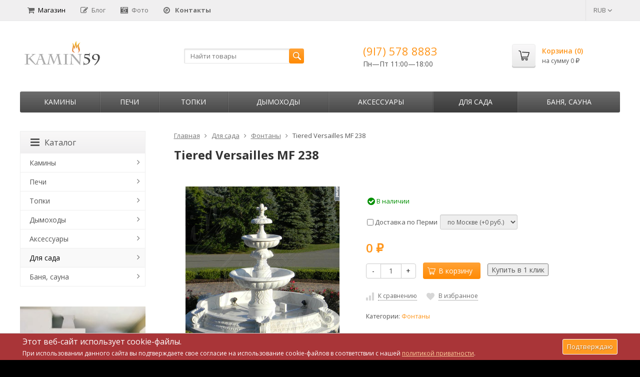

--- FILE ---
content_type: text/html; charset=utf-8
request_url: http://kamin59.ru/sadovye-kaminy/fontany/tiered-versailles-mf-238/
body_size: 30066
content:
	
	

	






	
		


														
						

<!DOCTYPE html>
<html>
<head>
	<meta http-equiv="Content-Type" content="text/html; charset=utf-8" />
	<meta name="viewport" content="width=device-width, initial-scale=1" />
	<title>Tiered Versailles MF 238 купить фонтаны в Перми у официального дилера за 0 руб.</title>
	<meta name="Keywords" content="Tiered Versailles MF 238, Фонтаны" />
	<meta name="Description" content="Интернет магазин официального дилера предлагает купить в Перми Tiered Versailles MF 238 по низкой цене. " />
	<link rel="shortcut icon" href="/favicon.ico" />
	<meta name='yandex-verification' content='6339255c8c7ad824' />
	<meta name='yandex-verification' content='490b803954417ebc' />

				<!-- rss -->
							<link rel="alternate" type="application/rss+xml" title="Камины и печи" href="http://kamin59.ru/blog/rss/">
				<!-- CSS -->
	<link href="https://fonts.googleapis.com/css?family=Open+Sans:400,600,700&amp;subset=cyrillic-ext" rel="stylesheet">
	<link href="/wa-content/font/ruble/arial/fontface.css?v9.4.0.67" rel="stylesheet">
	<link href="/wa-data/public/site/themes/supremeperm/css/font-awesome.min.css?v1.2.2.8" rel="stylesheet">
	<link href="/wa-data/public/site/themes/supremeperm/css/bootstrap-custom.min.css?v1.2.2.8" rel="stylesheet">
	<link href="/wa-data/public/site/themes/supremeperm/css/site.css?v1.2.2.8" rel="stylesheet">
	
	
	<!-- wa CSS -->
	<link href="/wa-apps/shop/plugins/revolutionslider/css/revolution/settings.css?1.2.0" rel="stylesheet">
<link href="/wa-apps/shop/plugins/revolutionslider/css/revolution/layers.css?1.2.0" rel="stylesheet">
<link href="/wa-apps/shop/plugins/revolutionslider/css/revolution/navigation.css?1.2.0" rel="stylesheet">
<link href="/wa-apps/shop/plugins/revolutionslider/css/revolution/tooltip.css?1.2.0" rel="stylesheet">
<link href="/wa-apps/shop/plugins/bestprice/css/frontend.css?v=1.3" rel="stylesheet">

	<!-- /wa CSS -->

	<!--[if lt IE 9]>
		<script src="/wa-data/public/site/themes/supremeperm/js/respond.min.js?v1.2.2.8"></script>
		<script src="/wa-data/public/site/themes/supremeperm/js/html5shiv.min.js?v1.2.2.8"></script>
	<![endif]-->

	<script src="/wa-content/js/jquery/jquery-1.11.1.min.js?v3.8.4"></script>
	<script src="/wa-content/js/jquery/jquery-migrate-1.2.1.min.js?v3.8.4"></script>

	

	<script src="/wa-data/public/site/themes/supremeperm/js/lib.js?v1.2.2.8"></script>
	<script src="/wa-data/public/site/themes/supremeperm/js/supreme.js?v1.2.2.8"></script>

	
	
<link href="/wa-data/public/shop/themes/supremeperm/css/shop.css?v1.2.2.8" rel="stylesheet">



<script src="/wa-content/js/jquery-plugins/jquery.retina.min.js?v3.8.4"></script>
<script>
$(window).load(function() {
  $('.product-list img, .cart img').retina();
});
</script>


<script type="text/javascript" src="/wa-data/public/shop/themes/supremeperm/js/product.js?v1.2.2.8"></script>

<script src="/wa-apps/shop/js/lazy.load.js?v9.4.0.67"></script>
<script src="/wa-data/public/shop/themes/supremeperm/js/supreme.shop.js?v1.2.2.8"></script>

<!-- plugin hook: 'frontend_head' -->

<link rel="stylesheet" href="/wa-apps/shop/plugins/storequickorder/css/storequickorder.css">
<style>
 
/* Стиль отвечающий за кнопку "Заказать" в диалоговом окне */
#storequickorder input.submit-button {
   /* width: 96%; margin-left: 2%; - кнопка во всю ширину */
}


/* Стиль названий полей в диалоговом окне */
#storequickorder div.wa-name {
    /* text-align: right; - прижимает название к праву */
}
</style>
<script  type="text/javascript" src="/wa-apps/shop/plugins/storequickorder/js/storequickorder.js">
</script><script  type="text/javascript">
function storequickorder_event_order_created() {
    //yaCounterXXXXXX.reachGoal('TARGET_NAME');
    //return true;
}
$(function(){ $.storequickorder.setOptions({always_show_active_button : false,button_name : "Купить в 1 клик",button_cart_name : "Купить в 1 клик",button_name_not_available : "Узнать о наличии",window_vert_align : true,window_style_position_absolute : false,window_margin_top : "200",check_stock_delay : "200",yaCounter_enabled : 1,ga_enabled : false,yaCounter_id : "54595189",yaCounter_target_name : "142860613",ga_id : "",ga_target_name : ""}) });</script>

	<link href="/wa-data/public/site/themes/supremeperm/themes/orange3/theme.css?v1.2.2.8" rel="stylesheet">

	<!-- wa headJs -->
	<meta property="og:type" content="website">
<meta property="og:title" content="Tiered Versailles MF 238 купить фонтаны в Перми у официального дилера за 0 руб.">
<meta property="og:image" content="http://kamin59.ru/wa-data/public/shop/products/18/98/9818/images/24114/24114.750x0.png">
<meta property="og:url" content="http://kamin59.ru/sadovye-kaminy/fontany/tiered-versailles-mf-238/">
<meta property="product:price:currency" content="RUB">
<meta property="og:description" content="Интернет магазин официального дилера предлагает купить в Перми Tiered Versailles MF 238 по низкой цене. ">
<link rel="icon" href="/favicon.ico" type="image/x-icon" />
	<!-- / wa headJs -->

	<!-- wa JS -->
	<script src="/wa-apps/shop/plugins/bestprice/js/jquery.inputmask.bundle.min.js?v=1.3"></script>
<script src="/wa-apps/shop/plugins/bestprice/js/phone.min.js?v=1.3"></script>
<script src="/wa-apps/shop/plugins/bestprice/js/frontend.js?v=1.3"></script>
<script src="/wa-apps/shop/plugins/revolutionslider/js/revolution/jquery.themepunch.tools.min.js?1.2.0"></script>
<script src="/wa-apps/shop/plugins/revolutionslider/js/revolution/jquery.themepunch.revolution.min.js?1.2.0"></script>
<script src="/wa-apps/shop/plugins/revolutionslider/js/revolution/extensions/revolution.extension.carousel.min.js?1.2.0"></script>
<script src="/wa-apps/shop/plugins/revolutionslider/js/revolution/extensions/revolution.extension.parallax.min.js?1.2.0"></script>

	<!-- / wa JS -->

	
						
	
		</head>
<body class=" theme-orange3 theme_not_flat bg_tex bg_fixed"  style="background-color:#000000; background-image: url('/wa-data/public/site/themes/supremeperm/img/themesettings/bg_tex/subtle_white_mini_waves.png');">
<div class="remodal-bg">
<div class="site_wrap">
	<div id="topnav">
		<div class="container-fluid">
			<nav>
									<ul class="menu site_menu hidden-xs">
																																				<li class="active">
									<a href="/">
																					<i class="fa fa-shopping-cart"></i>Магазин
																				</a>
								</li>
																															<li>
									<a href="/blog/">
																					<i class="fa fa-pencil-square-o"></i>Блог
																				</a>
								</li>
																															<li>
									<a href="/photos/">
																					<i class="fa fa-camera-retro"></i>Фото
																				</a>
								</li>
																					
																									<li><a href="/contacts/"><i class="fa fa-compass"></i> <b>Контакты</b></a></li>
					</ul>
				
				<div class="clearfix visible-sm-block"></div>

									<ul class="menu auth part">
																				<li class="currency-toggle">
								<a href="#" data-toggle="dropdown" aria-expanded="true">
									
									RUB <i class="fa fa-angle-down"></i>
								</a>
								<ul class="dropdown-menu" role="menu">
																		<li class="active">
										<a data-value="RUB">RUB</a>
									</li>
																		<li >
										<a data-value="USD">USD</a>
									</li>
																		<li >
										<a data-value="EUR">EUR</a>
									</li>
																	</ul>
							</li>
						
											</ul>
				
									<div class="h_search visible-sm-block visible-xs-block">
						<!-- product search -->
						<form method="get" action="/search/" class="search">
							<input class="search-field" type="search" name="query"  placeholder="Найти товары">
							<button class="btn btn-primary" type="submit"><i></i></button>
						</form>
					</div>
							</nav>
			<div class="clear-both"></div>
		</div>
	</div>
	<!-- / #topnav -->

	<header id="header" class="container-fluid">
		<div class="row">
			<div class="col col-md-3 col-xs-6 h_logo">
				<a href="/">
											<img src="/wa-data/public/site/themes/supremeperm/img/logo.png" alt="Камины и печи"/>
									</a>
			</div>

							<div class="col col-md-3 col-xs-6 h_search hidden-xs hidden-sm">
					<form method="get" action="/search/" class="search">
						<input class="search-field" id="search" type="search" name="query"  placeholder="Найти товары">
						<button class="btn btn-primary" type="submit"><i></i></button>
					</form>
				</div>

									<div class="col col-md-3 col-xs-6 h_contacts">
						<div class="in">
															<div class="phone">(9I7) 578 888З</div>
																<p>Пн—Пт 11:00&mdash;18:00</p>
															
							
						</div>
					</div>
				
				<div class="col col-md-3 col-sm-6 h_cart hidden-xs hidden-sm">
					<div class="in">
																		<a href="/cart/" id="cart" class=" empty" rel="nofollow">
							<i class="icon"></i>
							<div class="cart_summary">
								Корзина (<span class="cart_count">0</span>)
							</div>
							<div class="cart_total_wrap">на сумму <span class="cart_total">0 <span class="ruble">₽</span></span></div>
						</a>
					</div>
				</div>
					</div>
	</header>

	<div class="container-fluid menubars">

				<div class="menubar h_menu1 visible-xs-block">
			<div class="menu_header clearfix">
				<span class="menu_toggle"><i class="fa fa-bars"></i>Меню</span>
			</div>
			<div class="menu_wrapper">
																														
								
			
										
																				
											
										<ul class="menu">
				
																
																	
						
						
						
												
													<li class=""><div class="link"><a href="/">Магазин</a></div></li>
															
																
																	
						
						
						
												
													<li class=""><div class="link"><a href="/blog/">Блог</a></div></li>
															
																
																	
						
						
						
												
													<li class=""><div class="link"><a href="/photos/">Фото</a></div></li>
																		</ul>
			
			</div>
		</div>
		
									



															<div class="menubar h_menu2 menu_dark">
				<div class="menu_header visible-xs-block clearfix">
					<span class="menu_toggle"><i class="fa fa-bars"></i>Каталог</span>
				</div>

													<div class="menu_wrapper clearfix">
						
			
										
											
											
											
											
											
																				
										<ul class="menu">
				
																
																	
						
						
						
												
													<li class=" hassub">
								<div class="link">
									<span class="sub_toggle"><i class="fa fa-plus"></i><i class="fa fa-minus"></i></span>
									<a href="/kamini/">Камины</a>
								</div>

								
																									
								

																																												
								
																									
																																	
						<div class="submenu sub_all_levels">
																																										
															
																								
													<div class="col ">
																								<ul class="level2">
						
							
																						
																																					
																
																	<li class=""><div class="link"><a href="/kamini/gotovie/">Готовые камины</a></div></li>
															
						
																								
						
							
																						
																																					
																
																	<li class=""><div class="link"><a href="/kamini/oblitsovki/">Облицовки</a></div></li>
															
						
																								
						
							
																						
																																					
																
																	<li class=""><div class="link"><a href="/kamini/kaminnie-oblitsovki/">Каминные облицовки</a></div></li>
															
						
																								
														</ul>
							</div>
							<div class="col ">
																								<ul class="level2">
						
							
																						
																																					
																
																	<li class=""><div class="link"><a href="/kamini/elektricheskie/">Электрические камины</a></div></li>
															
						
																								
						
							
																						
																																					
																
																	<li class=""><div class="link"><a href="/kamini/biokamini/">Биокамины</a></div></li>
															
													</ul>
						</div>
						
												</div>
			
							</li>
															
																
																	
						
						
						
												
													<li class=" hassub">
								<div class="link">
									<span class="sub_toggle"><i class="fa fa-plus"></i><i class="fa fa-minus"></i></span>
									<a href="/pechi/">Печи</a>
								</div>

								
																									
								

																																												
								
																									
																																	
						<div class="submenu sub_all_levels">
																																				
															
																								
													<div class="col ">
																								<ul class="level2">
						
							
																						
																																					
																
																	<li class=""><div class="link"><a href="/pechi/pechi-kamini/">Печи-камины</a></div></li>
															
						
																								
														</ul>
							</div>
							<div class="col ">
																								<ul class="level2">
						
							
																						
																																					
																
																	<li class="">
										<div class="link">
											<span class="sub_toggle"><i class="fa fa-plus"></i><i class="fa fa-minus"></i></span>
											<a href="/pechi/dlya-doma/">Печи для дома</a>
										</div>
										
						<div class="submenu">
				<ul class="level3">
																								
																																
														
															<li class=""><div class="link"><a href="/pechi/dlya-doma/otopitelnye/">Накопительного типа</a></div></li>
																																					
																																
														
															<li class=""><div class="link"><a href="/pechi/dlya-doma/s-vodyanim-konturom/">С водяным контуром</a></div></li>
																																					
																																
														
															<li class=""><div class="link"><a href="/pechi/dlya-doma/kaminy-dlya-dachi/">Камины печи</a></div></li>
																						</ul>
			</div>
			
									</li>
															
													</ul>
						</div>
						
												</div>
			
							</li>
															
																
																	
						
						
						
												
													<li class=" hassub">
								<div class="link">
									<span class="sub_toggle"><i class="fa fa-plus"></i><i class="fa fa-minus"></i></span>
									<a href="/topki/">Топки</a>
								</div>

								
																									
								

																																												
								
																									
																																	
						<div class="submenu sub_all_levels">
																																				
															
																								
													<div class="col ">
																								<ul class="level2">
						
							
																						
																																					
																
																	<li class=""><div class="link"><a href="/topki/kaminnie/">Каминные топки</a></div></li>
															
													</ul>
						</div>
						
												</div>
			
							</li>
															
																
																	
						
						
						
												
													<li class=" hassub">
								<div class="link">
									<span class="sub_toggle"><i class="fa fa-plus"></i><i class="fa fa-minus"></i></span>
									<a href="/dimohod/">Дымоходы</a>
								</div>

								
																									
								

																																												
								
																									
																																	
						<div class="submenu sub_all_levels">
																																										
															
																								
													<div class="col ">
																								<ul class="level2">
						
							
																						
																																					
																
																	<li class=""><div class="link"><a href="/dimohod/gotovie-komplekti/">Готовые комплекты</a></div></li>
															
						
																								
						
							
																						
																																					
																
																	<li class="">
										<div class="link">
											<span class="sub_toggle"><i class="fa fa-plus"></i><i class="fa fa-minus"></i></span>
											<a href="/dimohod/dimohodi-iz-stali/">Дымоходы из стали</a>
										</div>
										
						<div class="submenu">
				<ul class="level3">
																								
																																
														
															<li class=""><div class="link"><a href="/dimohod/dimohodi-iz-stali/dimohodi-iz-stali-byudjet/">Дымоходы из стали. Бюджет.</a></div></li>
																																					
																																
														
															<li class=""><div class="link"><a href="/dimohod/dimohodi-iz-stali/dimohodi-iz-stali-standart/">Дымоходы из стали. Стандарт.</a></div></li>
																																					
																																
														
															<li class=""><div class="link"><a href="/dimohod/dimohodi-iz-stali/dimohodi-iz-stali-lyuks/">Дымоходы из стали. Люкс.</a></div></li>
																						</ul>
			</div>
			
									</li>
															
						
																								
														</ul>
							</div>
							<div class="col ">
																								<ul class="level2">
						
							
																						
																																					
																
																	<li class="">
										<div class="link">
											<span class="sub_toggle"><i class="fa fa-plus"></i><i class="fa fa-minus"></i></span>
											<a href="/dimohod/keramicheskie-dimohodi/">Керамические дымоходы</a>
										</div>
										
						<div class="submenu">
				<ul class="level3">
																								
																																
														
															<li class=""><div class="link"><a href="/dimohod/keramicheskie-dimohodi/dimohod-schiedel-uni-germaniya/">Дымоход Schiedel UNI (Германия)</a></div></li>
																																					
																																
														
															<li class=""><div class="link"><a href="/dimohod/keramicheskie-dimohodi/dimohodi-tona/">Дымоходы Tona</a></div></li>
																						</ul>
			</div>
			
									</li>
															
													</ul>
						</div>
						
												</div>
			
							</li>
															
																
																	
						
						
						
												
													<li class=" hassub">
								<div class="link">
									<span class="sub_toggle"><i class="fa fa-plus"></i><i class="fa fa-minus"></i></span>
									<a href="/aksessuari/">Аксессуары</a>
								</div>

								
																									
								

																																												
								
																									
																																	
						<div class="submenu sub_all_levels">
																																				
															
																								
													<div class="col ">
																								<ul class="level2">
						
							
																						
																																					
																
																	<li class=""><div class="link"><a href="/aksessuari/kaminnie-aksessuari/">Каминные аксессуары</a></div></li>
															
						
																								
														</ul>
							</div>
							<div class="col ">
																								<ul class="level2">
						
							
																						
																																					
																
																	<li class="">
										<div class="link">
											<span class="sub_toggle"><i class="fa fa-plus"></i><i class="fa fa-minus"></i></span>
											<a href="/aksessuari/dom-i-remont/">Обустройство дома</a>
										</div>
										
						<div class="submenu">
				<ul class="level3">
																								
																																
														
															<li class=""><div class="link"><a href="/aksessuari/dom-i-remont/materiali-dlya-montaja/">Материалы для монтажа</a></div></li>
																																					
																																
														
															<li class=""><div class="link"><a href="/aksessuari/dom-i-remont/teploizolyatsiya-i-termozashita/">Теплоизоляция и термозащита</a></div></li>
																						</ul>
			</div>
			
									</li>
															
													</ul>
						</div>
						
												</div>
			
							</li>
															
																
																														
						
						
						
												
													<li class="active hassub">
								<div class="link">
									<span class="sub_toggle"><i class="fa fa-plus"></i><i class="fa fa-minus"></i></span>
									<a href="/sadovye-kaminy/">Для сада</a>
								</div>

								
																									
								

																																												
								
																									
																																	
						<div class="submenu sub_all_levels">
																																										
															
																								
													<div class="col ">
																								<ul class="level2">
						
							
																						
																																					
																
																	<li class=""><div class="link"><a href="/sadovye-kaminy/gril/">Гриль</a></div></li>
															
						
																								
						
							
																						
																																					
																
																	<li class="active"><div class="link"><a href="/sadovye-kaminy/fontany/">Фонтаны</a></div></li>
															
						
																								
														</ul>
							</div>
							<div class="col ">
																								<ul class="level2">
						
							
																						
																																					
																
																	<li class=""><div class="link"><a href="/sadovye-kaminy/barbekyu-ulichnie/">Барбекю уличные</a></div></li>
															
													</ul>
						</div>
						
												</div>
			
							</li>
															
																
																	
						
						
						
												
													<li class=" hassub">
								<div class="link">
									<span class="sub_toggle"><i class="fa fa-plus"></i><i class="fa fa-minus"></i></span>
									<a href="/pechi-dlya-bani/">Баня, сауна</a>
								</div>

								
																									
								

																																												
								
																									
																																	
						<div class="submenu sub_all_levels">
																																				
															
																								
													<div class="col ">
																								<ul class="level2">
						
							
																						
																																					
																
																	<li class=""><div class="link"><a href="/pechi-dlya-bani/pechi-drovyanie-dlya-bani/">Печи дровяные для бани</a></div></li>
															
						
																								
														</ul>
							</div>
							<div class="col ">
																								<ul class="level2">
						
							
																						
																																					
																
																	<li class=""><div class="link"><a href="/pechi-dlya-bani/pechi-kamenki/">Печи банные в камне</a></div></li>
															
													</ul>
						</div>
						
												</div>
			
							</li>
																		</ul>
			
						
					</div>
							</div>
			</div>

	<!-- APP CONTENT -->
	<main class="maincontent">
		<!-- BANNER -->
					

				<!-- BANNER END -->

		<div class="container-fluid page_wrapper">
					<!-- plugin hook: 'frontend_header' -->


	
<div class="row">
		<div class="col-xs-12 col-sm-8 col-md-9 pull-right page page-content w-sidebar" id="page-content" itemscope itemtype="http://schema.org/WebPage">
	
		
		<!-- internal navigation breadcrumbs -->
					<nav class="breadcrumbs" itemprop="breadcrumb">
									<a href="/">Главная</a>
				
																						<i class="fa fa-angle-right"></i>
							<a href="/sadovye-kaminy/">Для сада</a>
																								<i class="fa fa-angle-right"></i>
							<a href="/sadovye-kaminy/fontany/">Фонтаны</a>
															
									<i class="fa fa-angle-right"></i>
					<span>Tiered Versailles MF 238</span>
							</nav>
		
		<article class="product_page" itemscope itemtype="http://schema.org/Product">
	<script type="text/javascript">
		var productID = 9818;
	</script>
	<h1 class="product-name"><span itemprop="name">Tiered Versailles MF 238</span></h1>

	<div class="row">
		<div class="col-sm-6 col-md-5">
			<figure class="product-gallery-wrap clearfix">
				<!-- main image -->
								
				<div class="image img_middle product-core-image">
										<a class="img_middle_in" href="/wa-data/public/shop/products/18/98/9818/images/24114/24114.970.png">
						<img itemprop="image" class="product-image" alt="Tiered Versailles MF 238" title="Tiered Versailles MF 238" src="/wa-data/public/shop/products/18/98/9818/images/24114/24114.970.png">
						<div class="badge-wrapper">
							
													</div>
						<span class="icon_zoom"><i class="fa fa-search-plus"></i></span>
					</a>
					
					<div class="switching-image" style="display: none;"></div>
				</div>

							</figure>
		</div>

		<div class="col-sm-6 col-md-7">
			
			<form id="cart-form" method="post" action="/cart/add/">
						
	
	
		<!-- FLAT SKU LIST selling mode -->
				
			
			<div itemprop="offers" itemscope itemtype="http://schema.org/Offer">
												<meta itemprop="price" content="0">
				<meta itemprop="priceCurrency" content="RUB">
									<link itemprop="availability" href="http://schema.org/InStock" />
								<input name="sku_id" type="hidden" value="10253">
							</div>
			
	<!-- stock info -->
	

			<div class="stocks">
							<div  class="sku-10253-stock">
																<span class="stock-high"><i class="fa fa-check-circle fa-lg"></i> В наличии</span>
			
									</div>
								</div>
	
	<div class="purchase">
				<!-- services -->
		<div class="services">
						<div class="service-4">
				<label>
					<input data-price="1500"  type="checkbox" name="services[]" value="4"> Доставка по Перми 				</label>
								<select data-variant-id="5" class="service-variants form-control input-sm" name="service_variant[4]" disabled>
										<option selected data-price="0" value="5">по Москве (+0 руб.)</option>
										<option  data-price="0" value="6">до ТК (+0 руб.)</option>
									</select>
							</div>
					</div>
		
		<!-- price -->
		<div class="add2cart">
			<div class="prices">
								<span data-price="0" class="price nowrap">0 <span class="ruble">₽</span></span>
							</div>

			<input type="hidden" name="product_id" value="9818">

			<div class="buy_buttons">
				<div class="qty_wrap">
					<div class="input-group">
						<div class="input-group-btn">
							<button class="minus btn btn-default" type="button">-</button>
						</div>
						<input type="text" class="form-control" name="quantity" value="1">
						<div class="input-group-btn">
							<button class="plus btn btn-default" type="button">+</button>
						</div>
					</div>
				</div>

				<button class="btn btn-primary btn_add2cart" type="submit" >
				<i></i>В корзину
				</button>
				<!--
				<i class="adding2cart"></i>
				-->

				
									<script  type="text/javascript">
            $(function(){
$.storequickorder.initProduct({button_id: "storequickorder-button_a5f05250ea7017e58a7575f52e4badea", preorder_enabled: "", product_id: ""  })
            })
</script><input data-app-url="/" class="storequickorder-button button storequickorder_product_button storequickorder-button_a5f05250ea7017e58a7575f52e4badea" value="Купить в 1 клик" type="button" data-button_id="storequickorder-button_a5f05250ea7017e58a7575f52e4badea">
							</div>

			<!-- plugin hook: 'frontend_product.cart' -->
			
												
														
			<span class="added2cart" style="display: none;">Tiered Versailles MF 238 теперь <a href="/cart/"><strong>в вашей корзине покупок</strong></a></span>
		</div>
	</div>
</form>




<script type="text/javascript">
	$(function () {
		new Product("#cart-form", {
			currency: {"code":"RUB","sign":"\u0440\u0443\u0431.","sign_html":"<span class=\"ruble\">\u20bd<\/span>","sign_position":1,"sign_delim":" ","decimal_point":",","frac_digits":"2","thousands_sep":" "}
								});
	});
</script>

							<div class="p_buttons">
											<div>
							<a data-product="9818" class="compare to_compare" title="К сравнению"><i></i><span>К сравнению</span></a>
						</div>
					
										
																					
											<div>
							<a data-product="9818" class="to_favorites " title="В избранное"><i></i><span>В избранное</span></a>
						</div>
									</div>
			
			
							<!-- categories -->
									<p class="p_categories small" id="product-categories">
					Категории:
																			<a href="/sadovye-kaminy/fontany/">Фонтаны</a>																	</p>
				
				<!-- tags -->
																
			<!-- plugin hook: 'frontend_product.block_aux' -->
			
							<div class="aux">
					<div class="b-bestprice__wrapper b-bestprice__wrapper--supremeperm">
    <input type="button" class="btn btn-success btn-dsv i-bestprice__button" data-libdir="/wa-apps/shop/plugins/bestprice/js/fancybox/" data-url="/shop_bestprice__form/9818/" value="хотите купить камин дешевле?">
</div>				</div>
					</div>
	</div>

	<div class="p_blocks">
		<!-- plugin hook: 'frontend_product.block' -->
		
			</div>

			<div class="tabpanel pp_tabpanel" role="tabpanel">
			<!-- Nav tabs -->
			<ul class="nav nav-tabs" role="tablist">
				
									<li role="presentation"><a href="#pp_specs" role="tab" data-toggle="tab"><i class="fa fa-list"></i>Характеристики</a></li>
				

								<li role="presentation"><a class="pp_reviews_tab" href="#pp_reviews" role="tab" data-toggle="tab"><i class="fa fa-comments"></i>Отзывы<span></span></a></li>
				
				
				<!-- plugin hook: 'frontend_product.menu' -->
				
							</ul>

			<!-- Tab panes -->
			<div class="tab-content clearfix">
				
									<div role="tabpanel" class="tab-pane" id="pp_specs">
						<table class="table table-hover features" id="product-features">
															<tr>
									<td class="name">
										Высота
									</td>
									<td class="value" itemprop="vysota">
																					304
																			</td>
								</tr>
															<tr>
									<td class="name">
										Ширина
									</td>
									<td class="value" itemprop="shirina">
																					426
																			</td>
								</tr>
															<tr>
									<td class="name">
										Глубина
									</td>
									<td class="value" itemprop="glubina">
																					426
																			</td>
								</tr>
													</table>
					</div>
				
								<div role="tabpanel" class="tab-pane" id="pp_reviews">
					<script type="text/javascript">
					  $(function(){
					    var loading = $('<div><i class="icon16 loading"></i>Loading...</div>');
					    $('#pp_reviews').append(loading).load('/sadovye-kaminy/fontany/tiered-versailles-mf-238/reviews/ .reviews', { random: "1" },
					      function(){
				          $(this)
										.prepend('<script type="text/javascript" src="/wa-apps/shop/js/rate.widget.js"><\/script>')
					          .prepend('<script type="text/javascript" src="/wa-data/public/shop/themes/supremeperm/js/reviews.js"><\/script>')
					        	.find('.loading').parent().remove();

				          $('div.wa-captcha .wa-captcha-refresh, div.wa-captcha .wa-captcha-img').unbind('click').click(function(){
			              var div = $(this).parents('div.wa-captcha');
			              var captcha = div.find('.wa-captcha-img');
			              if(captcha.length) {
		                  captcha.attr('src', captcha.attr('src').replace(/\?.*$/,'?rid='+Math.random()));
		                  captcha.one('load', function() {
		                      //div.find('.wa-captcha-input').focus();
		                  });
			              };
			              div.find('input').val('');
			              return false;
			          	});
					      });
					  });
					  </script>
				</div>
				
							</div>
		</div>
	</article>

<noindex><a href="http://kamin-sklad.ru/catalog/pechi/bestfire-stoves/" rel="nofollow"><div class="rev_slider_wrapper" style="background-color"><div class="rev_slider" id="revoslider_29" ><ul><li 
                        data-title="" 
                        data-description=""
                        data-slotamount="8"
                        data-data-rotate="0" 
                        data-easein="Default"
                        data-easeout="Default" data-fsmasterspeed="default" data-fstransition="notransition" data-delay="3000" data-rotate="0"><img alt=""  
                            style="background-color:transparent"
                            src="/wa-data/public/shop/img/fon-2.jpg"                         
                            data-bgparallax="1" 	data-bgposition="center center" 
                            data-bgfit="auto"  
                            data-bgrepeat="repeat" class="rev-slidebg" data-no-retina><div class="tp-caption tp-resizeme" data-x="left" data-y="top" data-hoffset="451px" data-voffset="61px" data-width="auto" data-height="auto"  data-whitespace="nowrap" data-transform_idle="o:1;sX:1;sY:1;skX:0;rX:0;rY:0;rZ:0;" data-transform_in="y:0px;x:0px;z:0px;skX:0;skY:0;sX:1;sY:1;o:0;rZ:0;rY:0;rX:0;s:900;e:Power1.easeInOut" data-transform_out="y:0;x:0;skX:0;skY:0;sX:1;sY:1;opacity:0;rZ:0;rY:0;rX:0;s:900;e:Power3.easeOut;" data-splitin="none" data-splitout="none" data-responsive_offset="on" data-start="0" ><img alt="" src="/wa-data/public/shop/img/t-1.png" data-ww="auto" data-hh="auto"></div><div class="tp-caption tp-resizeme" data-x="left" data-y="top" data-hoffset="420px" data-voffset="98px" data-width="auto" data-height="auto"  data-whitespace="nowrap" data-transform_idle="o:1;sX:1;sY:1;skX:0;rX:0;rY:0;rZ:0;" data-transform_in="y:0px;x:0px;z:0px;skX:0;skY:0;sX:1;sY:1;o:0;rZ:0;rY:0;rX:0;s:900;e:Power1.easeInOut" data-transform_out="y:0;x:0;skX:0;skY:0;sX:1;sY:1;opacity:0;rZ:0;rY:0;rX:0;s:900;e:Power3.easeOut;" data-splitin="none" data-splitout="none" data-responsive_offset="on" data-start="0" ><img alt="" src="/wa-data/public/shop/img/b_b-1.png" data-ww="auto" data-hh="auto"></div><div class="tp-caption tp-resizeme" data-x="left" data-y="top" data-hoffset="224px" data-voffset="133px" data-width="37" data-height="35"  data-whitespace="nowrap" data-transform_idle="o:1;sX:1;sY:1;skX:0;rX:0;rY:0;rZ:0;" data-transform_in="y:0px;x:0px;z:0px;skX:0;skY:0;sX:1;sY:1;o:0;rZ:0;rY:0;rX:0;s:900;e:Default" data-transform_out="y:30;x:0;skX:0;skY:0;sX:1;sY:1;opacity:1;rZ:0;rY:0;rX:0;s:900;e:Power3.easeOut;" data-splitin="none" data-splitout="none" data-responsive_offset="on" data-start="0" ><img alt="" src="/wa-data/public/shop/img/b_w.png" data-ww="37" data-hh="35"></div><div class="tp-caption tp-resizeme" data-x="left" data-y="top" data-hoffset="290px" data-voffset="133px" data-width="37" data-height="35"  data-whitespace="nowrap" data-transform_idle="o:1;sX:1;sY:1;skX:0;rX:0;rY:0;rZ:0;" data-transform_in="y:0px;x:0px;z:0px;skX:0;skY:0;sX:1;sY:1;o:0;rZ:0;rY:0;rX:0;s:900;e:Power1.easeInOut" data-transform_out="y:0;x:0;skX:0;skY:0;sX:2;sY:2;opacity:0;rZ:0;rY:0;rX:0;s:900;e:Power3.easeOut;" data-splitin="none" data-splitout="none" data-responsive_offset="on" data-start="0" ><img alt="" src="/wa-data/public/shop/img/b_r.png" data-ww="37" data-hh="35"></div><div class="tp-caption tp-resizeme" data-x="left" data-y="top" data-hoffset="356px" data-voffset="133px" data-width="37" data-height="35"  data-whitespace="nowrap" data-transform_idle="o:1;sX:1;sY:1;skX:0;rX:0;rY:0;rZ:0;" data-transform_in="y:0px;x:0px;z:0px;skX:0;skY:0;sX:1;sY:1;o:0;rZ:0;rY:0;rX:0;s:900;e:Power1.easeInOut" data-transform_out="y:0;x:0;skX:0;skY:0;sX:2;sY:2;opacity:0;rZ:0;rY:0;rX:0;s:900;e:Power3.easeOut;" data-splitin="none" data-splitout="none" data-responsive_offset="on" data-start="0" ><img alt="" src="/wa-data/public/shop/img/b_s.png" data-ww="37" data-hh="35"></div><div class="tp-caption  tp-resizeme furtherclasses rs-parallaxlevel-off" data-x="left" data-y="top" data-hoffset="281px" data-responsive_offset="on" data-voffset="14px" data-width="auto" data-height="auto" data-whitespace="nowrap" data-transform_idle="o:1;sX:1;sY:1;skX:0;skY:0;rX:0;rY:0;" data-transform_in="y:0;x:-200;skX:0;skY:0;sX:1;sY:1;opacity:0;rZ:0;rY:0;rX:0;s:900;e:Power1.easeInOut;" data-transform_out="y:0;x:0;skX:0;skY:0;sX:1;sY:1;opacity:0;rZ:0;rY:0;rX:0;s:900;e:Power3.easeOut;" data-start="300" ><div                                  
                                style="                                  
                                    color:rgba(0, 0, 0, 1);
                                    font-family:Segoe UI;                                    
                                    font-size:40px;
                                    line-height:18px;
                                    font-weight:600;
                                    color:600;
                                    text-decoration:none;
                                    text-align:left;
                                    background-color:;
                                    padding-top:0px;
                                    padding-right:0px;
                                    padding-bottom:0px;
                                    padding-left:0px;
                                    border-color:transparent;
                                    border-style:solid;
                                    border-width:0px;
                                    border-top-left-radius:0px;
                                    border-top-right-radius:0px;
                                    border-bottom-right-radius:0px;
                                    border-bottom-left-radius:0px;                                    
                                ">Купить</div></div><div class="tp-caption  tp-resizeme furtherclasses rs-parallaxlevel-off" data-x="left" data-y="top" data-hoffset="345px" data-responsive_offset="on" data-voffset="40px" data-width="auto" data-height="auto" data-whitespace="nowrap" data-transform_idle="o:1;sX:1;sY:1;skX:0;skY:0;rX:0;rY:0;" data-transform_in="y:0;x:-200;skX:0;skY:0;sX:1;sY:1;opacity:0;rZ:0;rY:0;rX:0;s:900;e:Power1.easeInOut;" data-transform_out="y:0;x:0;skX:0;skY:0;sX:1;sY:1;opacity:0;rZ:0;rY:0;rX:0;s:900;e:Power3.easeOut;" data-start="300" ><div                                  
                                style="                                  
                                    color:rgba(56, 56, 56, 0.99);
                                    font-family:Segoe UI;                                    
                                    font-size:40px;
                                    line-height:18px;
                                    font-weight:400;
                                    color:400;
                                    text-decoration:none;
                                    text-align:left;
                                    background-color:;
                                    padding-top:0px;
                                    padding-right:0px;
                                    padding-bottom:0px;
                                    padding-left:0px;
                                    border-color:transparent;
                                    border-style:solid;
                                    border-width:0px;
                                    border-top-left-radius:0px;
                                    border-top-right-radius:0px;
                                    border-bottom-right-radius:0px;
                                    border-bottom-left-radius:0px;                                    
                                ">печь</div></div><div class="tp-caption  tp-resizeme furtherclasses rs-parallaxlevel-off" data-x="left" data-y="top" data-hoffset="234px" data-responsive_offset="on" data-voffset="74px" data-width="auto" data-height="auto" data-whitespace="nowrap" data-transform_idle="o:1;sX:1;sY:1;skX:0;skY:0;rX:0;rY:0;" data-transform_in="y:0;x:-200;skX:0;skY:0;sX:1;sY:1;opacity:0;rZ:0;rY:0;rX:0;s:900;e:Power1.easeInOut;" data-transform_out="y:0;x:0;skX:0;skY:0;sX:1;sY:1;opacity:0;rZ:0;rY:0;rX:0;s:900;e:Power3.easeOut;" data-start="300" ><div                                  
                                style="                                  
                                    color:rgba(255, 0, 0, 0.99);
                                    font-family:Segoe UI;                                    
                                    font-size:25px;
                                    line-height:18px;
                                    font-weight:800;
                                    color:800;
                                    text-decoration:none;
                                    text-align:left;
                                    background-color:;
                                    padding-top:0px;
                                    padding-right:0px;
                                    padding-bottom:0px;
                                    padding-left:0px;
                                    border-color:transparent;
                                    border-style:solid;
                                    border-width:0px;
                                    border-top-left-radius:0px;
                                    border-top-right-radius:0px;
                                    border-bottom-right-radius:0px;
                                    border-bottom-left-radius:0px;                                    
                                ">в Перми</div></div><div class="tp-caption  tp-resizeme furtherclasses rs-parallaxlevel-off" data-x="left" data-y="top" data-hoffset="513px" data-responsive_offset="on" data-voffset="43px" data-width="auto" data-height="auto" data-whitespace="nowrap" data-transform_idle="o:1;sX:1;sY:1;skX:0;skY:0;rX:0;rY:0;" data-transform_in="y:0;x:-200;skX:0;skY:0;sX:1;sY:1;opacity:0;rZ:0;rY:0;rX:0;s:900;e:Power1.easeInOut;" data-transform_out="y:0;x:0;skX:0;skY:0;sX:1;sY:1;opacity:0;rZ:0;rY:0;rX:0;s:900;e:Power3.easeOut;" data-start="600" ><div                                  
                                style="                                  
                                    color:rgba(255, 255, 255, 0.99);
                                    font-family:Segoe UI;                                    
                                    font-size:20px;
                                    line-height:18px;
                                    font-weight:600;
                                    color:600;
                                    text-decoration:none;
                                    text-align:left;
                                    background-color:rgba(255, 0, 17, 0.99);
                                    padding-top:10px;
                                    padding-right:10px;
                                    padding-bottom:10px;
                                    padding-left:10px;
                                    border-color:transparent;
                                    border-style:solid;
                                    border-width:0px;
                                    border-top-left-radius:15px;
                                    border-top-right-radius:15px;
                                    border-bottom-right-radius:15px;
                                    border-bottom-left-radius:15px;                                    
                                ">СО СКИДКОЙ</div></div></li><li 
                        data-title="" 
                        data-description=""
                        data-slotamount="8"
                        data-data-rotate="0" 
                        data-easein="Default"
                        data-easeout="Default" data-masterspeed="default" 	data-transition="notransition" data-delay="3000" data-rotate="0"><img alt=""  
                            style="background-color:transparent"
                            src="/wa-data/public/shop/img/fon-2.jpg"                         
                            data-bgparallax="1" 	data-bgposition="center center" 
                            data-bgfit="auto"  
                            data-bgrepeat="repeat" class="rev-slidebg" data-no-retina><div class="tp-caption tp-resizeme" data-x="left" data-y="top" data-hoffset="451px" data-voffset="61px" data-width="auto" data-height="auto"  data-whitespace="nowrap" data-transform_idle="o:1;sX:1;sY:1;skX:0;rX:0;rY:0;rZ:0;" data-transform_in="y:0px;x:0px;z:0px;skX:0;skY:0;sX:1;sY:1;o:0;rZ:0;rY:0;rX:0;s:900;e:Power1.easeInOut" data-transform_out="y:0;x:0;skX:0;skY:0;sX:1;sY:1;opacity:0;rZ:0;rY:0;rX:0;s:900;e:Power3.easeOut;" data-splitin="none" data-splitout="none" data-responsive_offset="on" data-start="0" ><img alt="" src="/wa-data/public/shop/img/t-1.png" data-ww="auto" data-hh="auto"></div><div class="tp-caption tp-resizeme" data-x="left" data-y="top" data-hoffset="420px" data-voffset="98px" data-width="auto" data-height="auto"  data-whitespace="nowrap" data-transform_idle="o:1;sX:1;sY:1;skX:0;rX:0;rY:0;rZ:0;" data-transform_in="y:0px;x:0px;z:0px;skX:0;skY:0;sX:1;sY:1;o:0;rZ:0;rY:0;rX:0;s:900;e:Power1.easeInOut" data-transform_out="y:31;x:87;skX:0;skY:0;sX:0;sY:0;opacity:0;rZ:0;rY:0;rX:0;s:1800;e:Power3.easeOut;" data-splitin="none" data-splitout="none" data-responsive_offset="on" data-start="0" data-end="200"><img alt="" src="/wa-data/public/shop/img/b_b-1.png" data-ww="auto" data-hh="auto"></div><div class="tp-caption tp-resizeme" data-x="left" data-y="top" data-hoffset="224px" data-voffset="133px" data-width="37" data-height="35"  data-whitespace="nowrap" data-transform_idle="o:1;sX:1;sY:1;skX:0;rX:0;rY:0;rZ:0;" data-transform_in="y:0px;x:0px;z:0px;skX:0;skY:0;sX:0;sY:0;o:0;rZ:0;rY:0;rX:0;s:900;e:Power1.easeInOut" data-transform_out="y:0;x:0;skX:0;skY:0;sX:1;sY:1;opacity:0;rZ:0;rY:0;rX:0;s:900;e:Power3.easeOut;" data-splitin="none" data-splitout="none" data-responsive_offset="on" data-start="300" ><img alt="" src="/wa-data/public/shop/img/b_b-1.png" data-ww="37" data-hh="35"></div><div class="tp-caption tp-resizeme" data-x="left" data-y="top" data-hoffset="290px" data-voffset="133px" data-width="37" data-height="35"  data-whitespace="nowrap" data-transform_idle="o:1;sX:1;sY:1;skX:0;rX:0;rY:0;rZ:0;" data-transform_in="y:0px;x:-66px;z:0px;skX:0;skY:0;sX:1;sY:1;o:0;rZ:0;rY:0;rX:0;s:900;e:Default" data-transform_out="y:30;x:0;skX:0;skY:0;sX:1;sY:1;opacity:1;rZ:0;rY:0;rX:0;s:900;e:Power3.easeOut;" data-splitin="none" data-splitout="none" data-responsive_offset="on" data-start="300" ><img alt="" src="/wa-data/public/shop/img/b_w.png" data-ww="37" data-hh="35"></div><div class="tp-caption tp-resizeme" data-x="left" data-y="top" data-hoffset="356px" data-voffset="133px" data-width="37" data-height="35"  data-whitespace="nowrap" data-transform_idle="o:1;sX:1;sY:1;skX:0;rX:0;rY:0;rZ:0;" data-transform_in="y:0px;x:-66px;z:0px;skX:0;skY:0;sX:1;sY:1;o:0;rZ:0;rY:0;rX:0;s:900;e:Power1.easeInOut" data-transform_out="y:0;x:0;skX:0;skY:0;sX:2;sY:2;opacity:0;rZ:0;rY:0;rX:0;s:900;e:Power3.easeOut;" data-splitin="none" data-splitout="none" data-responsive_offset="on" data-start="300" ><img alt="" src="/wa-data/public/shop/img/b_r.png" data-ww="37" data-hh="35"></div><div class="tp-caption tp-resizeme" data-x="left" data-y="top" data-hoffset="445px" data-voffset="102px" data-width="38" data-height="36"  data-whitespace="nowrap" data-transform_idle="o:1;sX:1;sY:1;skX:0;rX:0;rY:0;rZ:0;" data-transform_in="y:30px;x:-87px;z:0px;skX:0;skY:0;sX:1;sY:1;o:1;rZ:0;rY:0;rX:0;s:300;e:Power1.easeInOut" data-transform_out="y:17;x:-2;skX:0;skY:0;sX:2;sY:2;opacity:1;rZ:0;rY:0;rX:0;s:900;e:Power3.easeOut;" data-splitin="none" data-splitout="none" data-responsive_offset="on" data-start="300" data-end="600"><img alt="" src="/wa-data/public/shop/img/b_s.png" data-ww="38" data-hh="36"></div><div class="tp-caption tp-resizeme" data-x="left" data-y="top" data-hoffset="420px" data-voffset="98px" data-width="auto" data-height="auto"  data-whitespace="nowrap" data-transform_idle="o:1;sX:1;sY:1;skX:0;rX:0;rY:0;rZ:0;" data-transform_in="y:0px;x:0px;z:0px;skX:0;skY:0;sX:1;sY:1;o:1;rZ:0;rY:0;rX:0;s:300;e:Power1.easeInOut" data-transform_out="y:0;x:0;skX:0;skY:0;sX:1;sY:1;opacity:1;rZ:0;rY:0;rX:0;s:900;e:Power3.easeOut;" data-splitin="none" data-splitout="none" data-responsive_offset="on" data-start="1550" ><img alt="" src="/wa-data/public/shop/img/b_s.png" data-ww="auto" data-hh="auto"></div><div class="tp-caption  tp-resizeme furtherclasses rs-parallaxlevel-off" data-x="left" data-y="top" data-hoffset="281px" data-responsive_offset="on" data-voffset="14px" data-width="auto" data-height="auto" data-whitespace="nowrap" data-transform_idle="o:1;sX:1;sY:1;skX:0;skY:0;rX:0;rY:0;" data-transform_in="y:0;x:0;skX:0;skY:0;sX:1;sY:1;opacity:0;rZ:0;rY:0;rX:0;s:900;e:Power1.easeInOut;" data-transform_out="y:0;x:0;skX:0;skY:0;sX:1;sY:1;opacity:0;rZ:0;rY:0;rX:0;s:900;e:Power3.easeOut;" data-start="0" ><div                                  
                                style="                                  
                                    color:rgba(0, 0, 0, 1);
                                    font-family:Segoe UI;                                    
                                    font-size:40px;
                                    line-height:18px;
                                    font-weight:600;
                                    color:600;
                                    text-decoration:none;
                                    text-align:left;
                                    background-color:;
                                    padding-top:0px;
                                    padding-right:0px;
                                    padding-bottom:0px;
                                    padding-left:0px;
                                    border-color:transparent;
                                    border-style:solid;
                                    border-width:0px;
                                    border-top-left-radius:0px;
                                    border-top-right-radius:0px;
                                    border-bottom-right-radius:0px;
                                    border-bottom-left-radius:0px;                                    
                                ">Купить</div></div><div class="tp-caption  tp-resizeme furtherclasses rs-parallaxlevel-off" data-x="left" data-y="top" data-hoffset="345px" data-responsive_offset="on" data-voffset="40px" data-width="auto" data-height="auto" data-whitespace="nowrap" data-transform_idle="o:1;sX:1;sY:1;skX:0;skY:0;rX:0;rY:0;" data-transform_in="y:0;x:0;skX:0;skY:0;sX:1;sY:1;opacity:0;rZ:0;rY:0;rX:0;s:900;e:Power1.easeInOut;" data-transform_out="y:0;x:0;skX:0;skY:0;sX:1;sY:1;opacity:0;rZ:0;rY:0;rX:0;s:900;e:Power3.easeOut;" data-start="0" ><div                                  
                                style="                                  
                                    color:rgba(56, 56, 56, 0.99);
                                    font-family:Segoe UI;                                    
                                    font-size:40px;
                                    line-height:18px;
                                    font-weight:400;
                                    color:400;
                                    text-decoration:none;
                                    text-align:left;
                                    background-color:;
                                    padding-top:0px;
                                    padding-right:0px;
                                    padding-bottom:0px;
                                    padding-left:0px;
                                    border-color:transparent;
                                    border-style:solid;
                                    border-width:0px;
                                    border-top-left-radius:0px;
                                    border-top-right-radius:0px;
                                    border-bottom-right-radius:0px;
                                    border-bottom-left-radius:0px;                                    
                                ">печь</div></div><div class="tp-caption  tp-resizeme furtherclasses rs-parallaxlevel-off" data-x="left" data-y="top" data-hoffset="234px" data-responsive_offset="on" data-voffset="74px" data-width="auto" data-height="auto" data-whitespace="nowrap" data-transform_idle="o:1;sX:1;sY:1;skX:0;skY:0;rX:0;rY:0;" data-transform_in="y:0;x:0;skX:0;skY:0;sX:1;sY:1;opacity:0;rZ:0;rY:0;rX:0;s:900;e:Power1.easeInOut;" data-transform_out="y:0;x:0;skX:0;skY:0;sX:1;sY:1;opacity:0;rZ:0;rY:0;rX:0;s:900;e:Power3.easeOut;" data-start="0" ><div                                  
                                style="                                  
                                    color:rgba(255, 0, 0, 0.99);
                                    font-family:Segoe UI;                                    
                                    font-size:25px;
                                    line-height:18px;
                                    font-weight:800;
                                    color:800;
                                    text-decoration:none;
                                    text-align:left;
                                    background-color:;
                                    padding-top:0px;
                                    padding-right:0px;
                                    padding-bottom:0px;
                                    padding-left:0px;
                                    border-color:transparent;
                                    border-style:solid;
                                    border-width:0px;
                                    border-top-left-radius:0px;
                                    border-top-right-radius:0px;
                                    border-bottom-right-radius:0px;
                                    border-bottom-left-radius:0px;                                    
                                ">в Перми</div></div><div class="tp-caption  tp-resizeme furtherclasses rs-parallaxlevel-off" data-x="left" data-y="top" data-hoffset="513px" data-responsive_offset="on" data-voffset="43px" data-width="auto" data-height="auto" data-whitespace="nowrap" data-transform_idle="o:1;sX:1;sY:1;skX:0;skY:0;rX:0;rY:0;" data-transform_in="y:0;x:0;skX:0;skY:0;sX:1;sY:1;opacity:0;rZ:0;rY:0;rX:0;s:900;e:Power1.easeInOut;" data-transform_out="y:0;x:0;skX:0;skY:0;sX:1;sY:1;opacity:0;rZ:0;rY:0;rX:0;s:900;e:Power3.easeOut;" data-start="0" ><div                                  
                                style="                                  
                                    color:rgba(255, 255, 255, 0.99);
                                    font-family:Segoe UI;                                    
                                    font-size:20px;
                                    line-height:18px;
                                    font-weight:600;
                                    color:600;
                                    text-decoration:none;
                                    text-align:left;
                                    background-color:rgba(255, 0, 17, 0.99);
                                    padding-top:10px;
                                    padding-right:10px;
                                    padding-bottom:10px;
                                    padding-left:10px;
                                    border-color:transparent;
                                    border-style:solid;
                                    border-width:0px;
                                    border-top-left-radius:15px;
                                    border-top-right-radius:15px;
                                    border-bottom-right-radius:15px;
                                    border-bottom-left-radius:15px;                                    
                                ">СО СКИДКОЙ</div></div></li><li 
                        data-title="" 
                        data-description=""
                        data-slotamount="8"
                        data-data-rotate="0" 
                        data-easein="Default"
                        data-easeout="Default" data-masterspeed="default" 	data-transition="notransition" data-delay="3000" data-rotate="0"><img alt=""  
                            style="background-color:transparent"
                            src="/wa-data/public/shop/img/fon-2.jpg"                         
                            data-bgparallax="1" 	data-bgposition="center center" 
                            data-bgfit="auto"  
                            data-bgrepeat="repeat" class="rev-slidebg" data-no-retina><div class="tp-caption tp-resizeme" data-x="left" data-y="top" data-hoffset="451px" data-voffset="61px" data-width="auto" data-height="auto"  data-whitespace="nowrap" data-transform_idle="o:1;sX:1;sY:1;skX:0;rX:0;rY:0;rZ:0;" data-transform_in="y:0px;x:0px;z:0px;skX:0;skY:0;sX:1;sY:1;o:0;rZ:0;rY:0;rX:0;s:900;e:Power1.easeInOut" data-transform_out="y:0;x:0;skX:0;skY:0;sX:1;sY:1;opacity:0;rZ:0;rY:0;rX:0;s:900;e:Power3.easeOut;" data-splitin="none" data-splitout="none" data-responsive_offset="on" data-start="0" ><img alt="" src="/wa-data/public/shop/img/t-1.png" data-ww="auto" data-hh="auto"></div><div class="tp-caption tp-resizeme" data-x="left" data-y="top" data-hoffset="290px" data-voffset="133px" data-width="37" data-height="35"  data-whitespace="nowrap" data-transform_idle="o:1;sX:1;sY:1;skX:0;rX:0;rY:0;rZ:0;" data-transform_in="y:0px;x:-66px;z:0px;skX:0;skY:0;sX:1;sY:1;o:0;rZ:0;rY:0;rX:0;s:900;e:Default" data-transform_out="y:0;x:0;skX:0;skY:0;sX:1;sY:1;opacity:0;rZ:0;rY:0;rX:0;s:900;e:Power3.easeOut;" data-splitin="none" data-splitout="none" data-responsive_offset="on" data-start="300" ><img alt="" src="/wa-data/public/shop/img/b_b-1.png" data-ww="37" data-hh="35"></div><div class="tp-caption tp-resizeme" data-x="left" data-y="top" data-hoffset="356px" data-voffset="133px" data-width="37" data-height="35"  data-whitespace="nowrap" data-transform_idle="o:1;sX:1;sY:1;skX:0;rX:0;rY:0;rZ:0;" data-transform_in="y:0px;x:-66px;z:0px;skX:0;skY:0;sX:1;sY:1;o:0;rZ:0;rY:0;rX:0;s:900;e:Default" data-transform_out="y:30;x:0;skX:0;skY:0;sX:1;sY:1;opacity:1;rZ:0;rY:0;rX:0;s:900;e:Power3.easeOut;" data-splitin="none" data-splitout="none" data-responsive_offset="on" data-start="300" ><img alt="" src="/wa-data/public/shop/img/b_w.png" data-ww="37" data-hh="35"></div><div class="tp-caption tp-resizeme" data-x="left" data-y="top" data-hoffset="445px" data-voffset="102px" data-width="38" data-height="36"  data-whitespace="nowrap" data-transform_idle="o:1;sX:1;sY:1;skX:0;rX:0;rY:0;rZ:0;" data-transform_in="y:30px;x:-87px;z:0px;skX:0;skY:0;sX:1;sY:1;o:1;rZ:0;rY:0;rX:0;s:300;e:Power1.easeInOut" data-transform_out="y:17;x:-2;skX:0;skY:0;sX:2;sY:2;opacity:0;rZ:0;rY:0;rX:0;s:900;e:Power3.easeOut;" data-splitin="none" data-splitout="none" data-responsive_offset="on" data-start="300" data-end="600"><img alt="" src="/wa-data/public/shop/img/b_r.png" data-ww="38" data-hh="36"></div><div class="tp-caption tp-resizeme" data-x="left" data-y="top" data-hoffset="420px" data-voffset="98px" data-width="auto" data-height="auto"  data-whitespace="nowrap" data-transform_idle="o:1;sX:1;sY:1;skX:0;rX:0;rY:0;rZ:0;" data-transform_in="y:0px;x:0px;z:0px;skX:0;skY:0;sX:1;sY:1;o:1;rZ:0;rY:0;rX:0;s:300;e:Power1.easeInOut" data-transform_out="y:0;x:0;skX:0;skY:0;sX:1;sY:1;opacity:1;rZ:0;rY:0;rX:0;s:900;e:Power3.easeOut;" data-splitin="none" data-splitout="none" data-responsive_offset="on" data-start="900" ><img alt="" src="/wa-data/public/shop/img/b_r.png" data-ww="auto" data-hh="auto"></div><div class="tp-caption tp-resizeme" data-x="left" data-y="top" data-hoffset="420px" data-voffset="98px" data-width="auto" data-height="auto"  data-whitespace="nowrap" data-transform_idle="o:1;sX:1;sY:1;skX:0;rX:0;rY:0;rZ:0;" data-transform_in="y:0px;x:0px;z:0px;skX:0;skY:0;sX:1;sY:1;o:1;rZ:0;rY:0;rX:0;s:900;e:Power1.easeInOut" data-transform_out="y:31;x:87;skX:0;skY:0;sX:0;sY:0;opacity:0;rZ:0;rY:0;rX:0;s:1800;e:Power3.easeOut;" data-splitin="none" data-splitout="none" data-responsive_offset="on" data-start="0" data-end="200"><img alt="" src="/wa-data/public/shop/img/b_s.png" data-ww="auto" data-hh="auto"></div><div class="tp-caption tp-resizeme" data-x="left" data-y="top" data-hoffset="224px" data-voffset="133px" data-width="37" data-height="35"  data-whitespace="nowrap" data-transform_idle="o:1;sX:1;sY:1;skX:0;rX:0;rY:0;rZ:0;" data-transform_in="y:0px;x:0px;z:0px;skX:0;skY:0;sX:0;sY:0;o:0;rZ:0;rY:0;rX:0;s:900;e:Power1.easeInOut" data-transform_out="y:0;x:0;skX:0;skY:0;sX:1;sY:1;opacity:1;rZ:0;rY:0;rX:0;s:900;e:Power3.easeOut;" data-splitin="none" data-splitout="none" data-responsive_offset="on" data-start="300" ><img alt="" src="/wa-data/public/shop/img/b_s.png" data-ww="37" data-hh="35"></div><div class="tp-caption  tp-resizeme furtherclasses rs-parallaxlevel-off" data-x="left" data-y="top" data-hoffset="281px" data-responsive_offset="on" data-voffset="14px" data-width="auto" data-height="auto" data-whitespace="nowrap" data-transform_idle="o:1;sX:1;sY:1;skX:0;skY:0;rX:0;rY:0;" data-transform_in="y:0;x:0;skX:0;skY:0;sX:1;sY:1;opacity:0;rZ:0;rY:0;rX:0;s:900;e:Power1.easeInOut;" data-transform_out="y:0;x:0;skX:0;skY:0;sX:1;sY:1;opacity:0;rZ:0;rY:0;rX:0;s:900;e:Power3.easeOut;" data-start="0" ><div                                  
                                style="                                  
                                    color:rgba(0, 0, 0, 1);
                                    font-family:Segoe UI;                                    
                                    font-size:40px;
                                    line-height:18px;
                                    font-weight:600;
                                    color:600;
                                    text-decoration:none;
                                    text-align:left;
                                    background-color:;
                                    padding-top:0px;
                                    padding-right:0px;
                                    padding-bottom:0px;
                                    padding-left:0px;
                                    border-color:transparent;
                                    border-style:solid;
                                    border-width:0px;
                                    border-top-left-radius:0px;
                                    border-top-right-radius:0px;
                                    border-bottom-right-radius:0px;
                                    border-bottom-left-radius:0px;                                    
                                ">Купить</div></div><div class="tp-caption  tp-resizeme furtherclasses rs-parallaxlevel-off" data-x="left" data-y="top" data-hoffset="345px" data-responsive_offset="on" data-voffset="40px" data-width="auto" data-height="auto" data-whitespace="nowrap" data-transform_idle="o:1;sX:1;sY:1;skX:0;skY:0;rX:0;rY:0;" data-transform_in="y:0;x:0;skX:0;skY:0;sX:1;sY:1;opacity:0;rZ:0;rY:0;rX:0;s:900;e:Power1.easeInOut;" data-transform_out="y:0;x:0;skX:0;skY:0;sX:1;sY:1;opacity:0;rZ:0;rY:0;rX:0;s:900;e:Power3.easeOut;" data-start="0" ><div                                  
                                style="                                  
                                    color:rgba(56, 56, 56, 0.99);
                                    font-family:Segoe UI;                                    
                                    font-size:40px;
                                    line-height:18px;
                                    font-weight:400;
                                    color:400;
                                    text-decoration:none;
                                    text-align:left;
                                    background-color:;
                                    padding-top:0px;
                                    padding-right:0px;
                                    padding-bottom:0px;
                                    padding-left:0px;
                                    border-color:transparent;
                                    border-style:solid;
                                    border-width:0px;
                                    border-top-left-radius:0px;
                                    border-top-right-radius:0px;
                                    border-bottom-right-radius:0px;
                                    border-bottom-left-radius:0px;                                    
                                ">печь</div></div><div class="tp-caption  tp-resizeme furtherclasses rs-parallaxlevel-off" data-x="left" data-y="top" data-hoffset="234px" data-responsive_offset="on" data-voffset="74px" data-width="auto" data-height="auto" data-whitespace="nowrap" data-transform_idle="o:1;sX:1;sY:1;skX:0;skY:0;rX:0;rY:0;" data-transform_in="y:0;x:0;skX:0;skY:0;sX:1;sY:1;opacity:0;rZ:0;rY:0;rX:0;s:900;e:Power1.easeInOut;" data-transform_out="y:0;x:0;skX:0;skY:0;sX:1;sY:1;opacity:0;rZ:0;rY:0;rX:0;s:900;e:Power3.easeOut;" data-start="0" ><div                                  
                                style="                                  
                                    color:rgba(255, 0, 0, 0.99);
                                    font-family:Segoe UI;                                    
                                    font-size:25px;
                                    line-height:18px;
                                    font-weight:800;
                                    color:800;
                                    text-decoration:none;
                                    text-align:left;
                                    background-color:;
                                    padding-top:0px;
                                    padding-right:0px;
                                    padding-bottom:0px;
                                    padding-left:0px;
                                    border-color:transparent;
                                    border-style:solid;
                                    border-width:0px;
                                    border-top-left-radius:0px;
                                    border-top-right-radius:0px;
                                    border-bottom-right-radius:0px;
                                    border-bottom-left-radius:0px;                                    
                                ">в Перми</div></div><div class="tp-caption  tp-resizeme furtherclasses rs-parallaxlevel-off" data-x="left" data-y="top" data-hoffset="513px" data-responsive_offset="on" data-voffset="43px" data-width="auto" data-height="auto" data-whitespace="nowrap" data-transform_idle="o:1;sX:1;sY:1;skX:0;skY:0;rX:0;rY:0;" data-transform_in="y:0;x:0;skX:0;skY:0;sX:1;sY:1;opacity:0;rZ:0;rY:0;rX:0;s:900;e:Power1.easeInOut;" data-transform_out="y:0;x:0;skX:0;skY:0;sX:1;sY:1;opacity:0;rZ:0;rY:0;rX:0;s:900;e:Power3.easeOut;" data-start="0" ><div                                  
                                style="                                  
                                    color:rgba(255, 255, 255, 0.99);
                                    font-family:Segoe UI;                                    
                                    font-size:20px;
                                    line-height:18px;
                                    font-weight:600;
                                    color:600;
                                    text-decoration:none;
                                    text-align:left;
                                    background-color:rgba(255, 0, 17, 0.99);
                                    padding-top:10px;
                                    padding-right:10px;
                                    padding-bottom:10px;
                                    padding-left:10px;
                                    border-color:transparent;
                                    border-style:solid;
                                    border-width:0px;
                                    border-top-left-radius:15px;
                                    border-top-right-radius:15px;
                                    border-bottom-right-radius:15px;
                                    border-bottom-left-radius:15px;                                    
                                ">СО СКИДКОЙ</div></div></li><li 
                        data-title="" 
                        data-description=""
                        data-slotamount="8"
                        data-data-rotate="0" 
                        data-easein="Default"
                        data-easeout="Default" data-masterspeed="default" 	data-transition="notransition" data-delay="3000" data-rotate="0"><img alt=""  
                            style="background-color:transparent"
                            src="/wa-data/public/shop/img/fon-2.jpg"                         
                            data-bgparallax="1" 	data-bgposition="center center" 
                            data-bgfit="auto"  
                            data-bgrepeat="repeat" class="rev-slidebg" data-no-retina><div class="tp-caption tp-resizeme" data-x="left" data-y="top" data-hoffset="451px" data-voffset="61px" data-width="auto" data-height="auto"  data-whitespace="nowrap" data-transform_idle="o:1;sX:1;sY:1;skX:0;rX:0;rY:0;rZ:0;" data-transform_in="y:0px;x:0px;z:0px;skX:0;skY:0;sX:1;sY:1;o:0;rZ:0;rY:0;rX:0;s:900;e:Power1.easeInOut" data-transform_out="y:0;x:0;skX:0;skY:0;sX:1;sY:1;opacity:0;rZ:0;rY:0;rX:0;s:900;e:Power3.easeOut;" data-splitin="none" data-splitout="none" data-responsive_offset="on" data-start="0" ><img alt="" src="/wa-data/public/shop/img/t-1.png" data-ww="auto" data-hh="auto"></div><div class="tp-caption tp-resizeme" data-x="left" data-y="top" data-hoffset="356px" data-voffset="133px" data-width="37" data-height="35"  data-whitespace="nowrap" data-transform_idle="o:1;sX:1;sY:1;skX:0;rX:0;rY:0;rZ:0;" data-transform_in="y:0px;x:-66px;z:0px;skX:0;skY:0;sX:1;sY:1;o:0;rZ:0;rY:0;rX:0;s:900;e:Default" data-transform_out="y:0;x:0;skX:0;skY:0;sX:1;sY:1;opacity:0;rZ:0;rY:0;rX:0;s:900;e:Power3.easeOut;" data-splitin="none" data-splitout="none" data-responsive_offset="on" data-start="300" ><img alt="" src="/wa-data/public/shop/img/b_b-1.png" data-ww="37" data-hh="35"></div><div class="tp-caption tp-resizeme" data-x="left" data-y="top" data-hoffset="445px" data-voffset="105px" data-width="38" data-height="36"  data-whitespace="nowrap" data-transform_idle="o:1;sX:1;sY:1;skX:0;rX:0;rY:0;rZ:0;" data-transform_in="y:30px;x:-87px;z:0px;skX:0;skY:0;sX:1;sY:1;o:1;rZ:0;rY:0;rX:0;s:300;e:Default" data-transform_out="y:17;x:-2;skX:0;skY:0;sX:2;sY:2;opacity:1;rZ:0;rY:0;rX:0;s:900;e:Power3.easeOut;" data-splitin="none" data-splitout="none" data-responsive_offset="on" data-start="300" data-end="600"><img alt="" src="/wa-data/public/shop/img/b_w.png" data-ww="38" data-hh="36"></div><div class="tp-caption tp-resizeme" data-x="left" data-y="top" data-hoffset="420px" data-voffset="104px" data-width="auto" data-height="auto"  data-whitespace="nowrap" data-transform_idle="o:1;sX:1;sY:1;skX:0;rX:0;rY:0;rZ:0;" data-transform_in="y:0px;x:0px;z:0px;skX:0;skY:0;sX:1;sY:1;o:1;rZ:0;rY:0;rX:0;s:300;e:Default" data-transform_out="y:0;x:0;skX:0;skY:0;sX:1;sY:1;opacity:1;rZ:0;rY:0;rX:0;s:900;e:Power3.easeOut;" data-splitin="none" data-splitout="none" data-responsive_offset="on" data-start="1550" ><img alt="" src="/wa-data/public/shop/img/b_w.png" data-ww="auto" data-hh="auto"></div><div class="tp-caption tp-resizeme" data-x="left" data-y="top" data-hoffset="420px" data-voffset="98px" data-width="auto" data-height="auto"  data-whitespace="nowrap" data-transform_idle="o:1;sX:1;sY:1;skX:0;rX:0;rY:0;rZ:0;" data-transform_in="y:0px;x:0px;z:0px;skX:0;skY:0;sX:1;sY:1;o:0;rZ:0;rY:0;rX:0;s:900;e:Power1.easeInOut" data-transform_out="y:31;x:87;skX:0;skY:0;sX:0;sY:0;opacity:0;rZ:0;rY:0;rX:0;s:1800;e:Power3.easeOut;" data-splitin="none" data-splitout="none" data-responsive_offset="on" data-start="0" data-end="200"><img alt="" src="/wa-data/public/shop/img/b_r.png" data-ww="auto" data-hh="auto"></div><div class="tp-caption tp-resizeme" data-x="left" data-y="top" data-hoffset="224px" data-voffset="133px" data-width="37" data-height="35"  data-whitespace="nowrap" data-transform_idle="o:1;sX:1;sY:1;skX:0;rX:0;rY:0;rZ:0;" data-transform_in="y:0px;x:0px;z:0px;skX:0;skY:0;sX:0;sY:0;o:0;rZ:0;rY:0;rX:0;s:900;e:Power1.easeInOut" data-transform_out="y:0;x:0;skX:0;skY:0;sX:1;sY:1;opacity:0;rZ:0;rY:0;rX:0;s:900;e:Power3.easeOut;" data-splitin="none" data-splitout="none" data-responsive_offset="on" data-start="300" ><img alt="" src="/wa-data/public/shop/img/b_r.png" data-ww="37" data-hh="35"></div><div class="tp-caption tp-resizeme" data-x="left" data-y="top" data-hoffset="290px" data-voffset="133px" data-width="37" data-height="35"  data-whitespace="nowrap" data-transform_idle="o:1;sX:1;sY:1;skX:0;rX:0;rY:0;rZ:0;" data-transform_in="y:0px;x:-66px;z:0px;skX:0;skY:0;sX:1;sY:1;o:0;rZ:0;rY:0;rX:0;s:900;e:Default" data-transform_out="y:30;x:0;skX:0;skY:0;sX:1;sY:1;opacity:1;rZ:0;rY:0;rX:0;s:900;e:Power3.easeOut;" data-splitin="none" data-splitout="none" data-responsive_offset="on" data-start="300" ><img alt="" src="/wa-data/public/shop/img/b_s.png" data-ww="37" data-hh="35"></div><div class="tp-caption  tp-resizeme furtherclasses rs-parallaxlevel-off" data-x="left" data-y="top" data-hoffset="281px" data-responsive_offset="on" data-voffset="14px" data-width="auto" data-height="auto" data-whitespace="nowrap" data-transform_idle="o:1;sX:1;sY:1;skX:0;skY:0;rX:0;rY:0;" data-transform_in="y:0;x:0;skX:0;skY:0;sX:1;sY:1;opacity:0;rZ:0;rY:0;rX:0;s:900;e:Power1.easeInOut;" data-transform_out="y:0;x:0;skX:0;skY:0;sX:1;sY:1;opacity:0;rZ:0;rY:0;rX:0;s:900;e:Power3.easeOut;" data-start="0" ><div                                  
                                style="                                  
                                    color:rgba(0, 0, 0, 1);
                                    font-family:Segoe UI;                                    
                                    font-size:40px;
                                    line-height:18px;
                                    font-weight:600;
                                    color:600;
                                    text-decoration:none;
                                    text-align:left;
                                    background-color:;
                                    padding-top:0px;
                                    padding-right:0px;
                                    padding-bottom:0px;
                                    padding-left:0px;
                                    border-color:transparent;
                                    border-style:solid;
                                    border-width:0px;
                                    border-top-left-radius:0px;
                                    border-top-right-radius:0px;
                                    border-bottom-right-radius:0px;
                                    border-bottom-left-radius:0px;                                    
                                ">Купить</div></div><div class="tp-caption  tp-resizeme furtherclasses rs-parallaxlevel-off" data-x="left" data-y="top" data-hoffset="345px" data-responsive_offset="on" data-voffset="40px" data-width="auto" data-height="auto" data-whitespace="nowrap" data-transform_idle="o:1;sX:1;sY:1;skX:0;skY:0;rX:0;rY:0;" data-transform_in="y:0;x:0;skX:0;skY:0;sX:1;sY:1;opacity:0;rZ:0;rY:0;rX:0;s:900;e:Power1.easeInOut;" data-transform_out="y:0;x:0;skX:0;skY:0;sX:1;sY:1;opacity:0;rZ:0;rY:0;rX:0;s:900;e:Power3.easeOut;" data-start="0" ><div                                  
                                style="                                  
                                    color:rgba(56, 56, 56, 0.99);
                                    font-family:Segoe UI;                                    
                                    font-size:40px;
                                    line-height:18px;
                                    font-weight:400;
                                    color:400;
                                    text-decoration:none;
                                    text-align:left;
                                    background-color:;
                                    padding-top:0px;
                                    padding-right:0px;
                                    padding-bottom:0px;
                                    padding-left:0px;
                                    border-color:transparent;
                                    border-style:solid;
                                    border-width:0px;
                                    border-top-left-radius:0px;
                                    border-top-right-radius:0px;
                                    border-bottom-right-radius:0px;
                                    border-bottom-left-radius:0px;                                    
                                ">печь</div></div><div class="tp-caption  tp-resizeme furtherclasses rs-parallaxlevel-off" data-x="left" data-y="top" data-hoffset="234px" data-responsive_offset="on" data-voffset="74px" data-width="auto" data-height="auto" data-whitespace="nowrap" data-transform_idle="o:1;sX:1;sY:1;skX:0;skY:0;rX:0;rY:0;" data-transform_in="y:0;x:0;skX:0;skY:0;sX:1;sY:1;opacity:0;rZ:0;rY:0;rX:0;s:900;e:Power1.easeInOut;" data-transform_out="y:0;x:0;skX:0;skY:0;sX:1;sY:1;opacity:0;rZ:0;rY:0;rX:0;s:900;e:Power3.easeOut;" data-start="0" ><div                                  
                                style="                                  
                                    color:rgba(255, 0, 0, 0.99);
                                    font-family:Segoe UI;                                    
                                    font-size:25px;
                                    line-height:18px;
                                    font-weight:800;
                                    color:800;
                                    text-decoration:none;
                                    text-align:left;
                                    background-color:;
                                    padding-top:0px;
                                    padding-right:0px;
                                    padding-bottom:0px;
                                    padding-left:0px;
                                    border-color:transparent;
                                    border-style:solid;
                                    border-width:0px;
                                    border-top-left-radius:0px;
                                    border-top-right-radius:0px;
                                    border-bottom-right-radius:0px;
                                    border-bottom-left-radius:0px;                                    
                                ">в Перми</div></div><div class="tp-caption  tp-resizeme furtherclasses rs-parallaxlevel-off" data-x="left" data-y="top" data-hoffset="513px" data-responsive_offset="on" data-voffset="43px" data-width="auto" data-height="auto" data-whitespace="nowrap" data-transform_idle="o:1;sX:1;sY:1;skX:0;skY:0;rX:0;rY:0;" data-transform_in="y:0;x:0;skX:0;skY:0;sX:1;sY:1;opacity:0;rZ:0;rY:0;rX:0;s:900;e:Power1.easeInOut;" data-transform_out="y:0;x:0;skX:0;skY:0;sX:1;sY:1;opacity:0;rZ:0;rY:0;rX:0;s:900;e:Power3.easeOut;" data-start="0" ><div                                  
                                style="                                  
                                    color:rgba(255, 255, 255, 0.99);
                                    font-family:Segoe UI;                                    
                                    font-size:20px;
                                    line-height:18px;
                                    font-weight:600;
                                    color:600;
                                    text-decoration:none;
                                    text-align:left;
                                    background-color:rgba(255, 0, 17, 0.99);
                                    padding-top:10px;
                                    padding-right:10px;
                                    padding-bottom:10px;
                                    padding-left:10px;
                                    border-color:transparent;
                                    border-style:solid;
                                    border-width:0px;
                                    border-top-left-radius:15px;
                                    border-top-right-radius:15px;
                                    border-bottom-right-radius:15px;
                                    border-bottom-left-radius:15px;                                    
                                ">СО СКИДКОЙ</div></div></li></ul></div></div> <script type="text/javascript"> $(document).ready(function ()  {  var revapi = jQuery("#revoslider_29").revolution({
                sliderType: "standard",
                sliderLayout: "auto",
                gridwidth:885,
                gridheight:189,
                disableProgressBar: "off",
                lazyType: "smart",
                spinner: "spinner4",
                delay:9000,
                startDelay:0,
                stopAfterLoops:-1,
                stopAtSlide:-1,
               


                viewPort: {
                    enable:false,
                    outof: "pause",
                    visible_area: "60%",
                },


                navigation : {
                  keyboardNavigation:"off", 
                  keyboard_direction:"vertical",
                  mouseScrollNavigation:"off",   
                  onHoverStop:"off",

                    touch:{
                         touchenabled:"off",
                         swipe_treshold : 75,
                         swipe_min_touches : 1,
                         drag_block_vertical:false,
                         swipe_direction:"horizontal"
                    },

                    arrows: {
                         style:"ares",
                         enable:false,
                         rtl:false,
                         hide_onmobile:false,
                         hide_onleave:false,
                         hide_delay:200,
                         hide_delay_mobile:1200,
                         hide_under:0,
                         hide_over:9999,

                            left : {
                                    container:"slider",
                                    h_align:"left",
                                    v_align:"center",
                                    h_offset:20,
                                    v_offset:0
                             },

                             right : {
                                    container:"slider",
                                    h_align:"right",
                                    v_align:"center",
                                    h_offset:20,
                                    v_offset:0
                            }
                    },

                    bullets:{
                         style:"ares",
                         enable:false,
                         container:"slider",
                         rtl:false,
                         hide_onmobile:false,
                         hide_onleave:false,
                         hide_delay:200,
                         hide_delay_mobile:1200,
                         hide_under:0,
                         hide_over:9999,
                         tmp:'<span class="tp-bullet-image"></span><span class="tp-bullet-title">{{title}}</span>', 
                         direction:"horizontal",
                         space:10,       
                         h_align:"center",
                         v_align:"bottom",
                         h_offset:0,
                         v_offset:20
                        },



                    thumbnails:{
                         style:"hesperiden",
                         enable:false,
                         container:"slider",
                         rtl:false,
                         width:100,
                         height:100,
                         wrapper_padding:0,
                         wrapper_color:"transparent",
                         wrapper_opacity:1,
                         visibleAmount:5,
                         tmp:'<span class="tp-thumb-image"></span><span class="tp-thumb-title">{{title}}</span>',
                         hide_onmobile:false,
                         hide_onleave:false,
                         hide_delay:200,
                         hide_delay_mobile:1200,
                         hide_under:0,
                         hide_over:9999,
                         direction:"horizontal",
                         span:false,
                         position:"inner",
                         space:10,       
                         h_align:"center",
                         v_align:"bottom",
                         h_offset:20,
                         v_offset:20
                        },

                    tabs:{
                         style:"ares",
                         enable:false,
                         container:"slider",
                         rtl:false,
                         width:300,
                         height:80,
                         wrapper_padding:0,
                         wrapper_color:"#f5f5f5",
                         wrapper_opacity:1,
                         visibleAmount:5,
                         hide_onmobile:false,
                         hide_onleave:false,
                         hide_delay:200,
                         hide_delay_mobile:1200,
                         hide_under:0,
                         hide_over:9999,
                         tmp:'<div class="tp-tab-content"><span class="tp-tab-title">{{title}}</span><span class="tp-tab-date">{{description}}</span></div><div class="tp-tab-image"></div>', 
                         direction:"vertical",
                         span:false,
                         position:"inner",
                         space:10,       
                         h_align:"left",
                         v_align:"center",
                         h_offset:20,
                         v_offset:20
                    },
                },

                parallax:{
                       type:"mouse",
                       levels:[1,2,3,4,5,6,7,8,9,10,15,20,25,30,40,45,50],
                       origo:"enterpoint",
                       speed:400,
                       bgparallax:"off",
                       disable_onmobile:"off",
                                ddd_shadow: "off",
                                ddd_bgfreeze: "off",
                                ddd_overflow: "visible",
                                ddd_layer_overflow: "visible",
                                ddd_z_correction: 12
                    },

              

            

            carousel: {
                    maxRotation: 65,
                    vary_rotation: "on",
                    minScale: 55,
                    vary_scale: "on",
                    horizontal_align: "center",
                    vertical_align: "canter",
                    fadeout: "off",
                    vary_fade: "on",
                    maxVisibleItems: 10,
                    infinity: "on",
                    space: -150,
                    stretch: "off"
                },

            

            shadow:0,

        }); }); </script> </a></noindex>




<!-- RELATED PRODUCTS -->

			<div class="content_slider products_slider">
			<h3 class="title">С этим товаром также покупают</h3>
			
	






        

        
	<div class="product-list products_view_grid per_row_4  clearfix" data-per-row="4">

																

    

	
				
							
										
						
	

          
		<div class="product" itemscope itemtype ="http://schema.org/Product">
		<div class="in">
						<div class="image_wrap">
				<a class="img_middle" href="/pechi/dlya-doma/pech-kamin-austroflamm-bono-xtra-talkohlorid-8238/" title="Печь камин Austroflamm Bono Xtra (талькохлорид)">
					<div class="badge-wrapper">
												
											</div>
					<div class="img_middle_in">
						<img itemprop="image" alt="Печь камин Austroflamm Bono Xtra (талькохлорид)" title="Печь камин Austroflamm Bono Xtra (талькохлорид)" src="/wa-data/public/shop/products/05/48/4805/images/12104/12104.250.jpg">
					</div>
				</a>

								<a class="quick_photo" href="#" data-url="/wa-data/public/shop/products/05/48/4805/images/12104/12104.750x0.jpg" data-name="Печь камин Austroflamm Bono Xtra (талькохлорид)" title="Увеличить фото"><i class="fa fa-search-plus fa-lg"></i></a>
				
								<a class="quick_view" data-url="/pechi/dlya-doma/pech-kamin-austroflamm-bono-xtra-talkohlorid-8238/?quick_view=1" title="Быстрый просмотр"><i class="fa fa-expand"></i></a>
							</div>

			<h5>
				<a href="/pechi/dlya-doma/pech-kamin-austroflamm-bono-xtra-talkohlorid-8238/" title="Печь камин Austroflamm Bono Xtra (талькохлорид)">
					<span itemprop="name">Печь камин Austroflamm Bono Xtra (талькохлорид)</span>
				</a>
			</h5>

			<meta itemprop="description" content="Камин Bono Xtra оснащен эксклюзивной теплонакопительной системой «Xtra», которая обеспечивает более 12 часов аккумулирования тепла. Дополнительно можно установить поворотную панель для вращения печи. Подключение дымохода сзади.">
			<div itemprop="offers" class="offers" itemscope itemtype="http://schema.org/Offer">
				<form class="purchase addtocart"  method="post" action="/cart/add/">
					<meta itemprop="price" content="477061">
					<meta itemprop="priceCurrency" content="RUB">
					<input type="hidden" name="product_id" value="4805">

					<div class="prices">
												<span class="price nowrap">477 061 <span class="ruble">₽</span></span>
											</div>

					
												<span class="rating clearfix">
															<i class="fa fa-star empty"></i>
															<i class="fa fa-star empty"></i>
															<i class="fa fa-star empty"></i>
															<i class="fa fa-star empty"></i>
															<i class="fa fa-star empty"></i>
														<a href="/pechi/dlya-doma/pech-kamin-austroflamm-bono-xtra-talkohlorid-8238/#pp_reviews">0</a>
						</span>
						
						<div class="clearfix">
															<div class="btn_add2cart_wrap">
									<button class="btn btn-primary btn_add2cart" type="submit"><i></i>В корзину</button>
									<i class="adding2cart icon16 loading pull-left"></i>
								</div>
								<link itemprop="availability" href="http://schema.org/InStock" />
							
															<div class="p_buttons">
																			<a data-product="4805" class="compare to_compare" title="К сравнению"><i></i></a>
																												<a data-product="4805" class="to_favorites " title="В избранное"><i></i></a>
																	</div>
													</div>
									</form>

																						<div class="stock yes">В наличии</div>
																		</div>
		</div>
	</div>
	    

	
				
							
										
						
	

          
		<div class="product" itemscope itemtype ="http://schema.org/Product">
		<div class="in">
						<div class="image_wrap">
				<a class="img_middle" href="/pechi/dlya-doma/pech-kamin-supra-boston-2-06-630/" title="Печь камин Supra Boston 2-06">
					<div class="badge-wrapper">
												
											</div>
					<div class="img_middle_in">
						<img itemprop="image" alt="Печь камин Supra Boston 2-06" title="Печь камин Supra Boston 2-06" src="/wa-data/public/shop/products/51/54/5451/images/14298/14298.250.jpg">
					</div>
				</a>

								<a class="quick_photo" href="#" data-url="/wa-data/public/shop/products/51/54/5451/images/14298/14298.750x0.jpg" data-name="Печь камин Supra Boston 2-06" title="Увеличить фото"><i class="fa fa-search-plus fa-lg"></i></a>
				
								<a class="quick_view" data-url="/pechi/dlya-doma/pech-kamin-supra-boston-2-06-630/?quick_view=1" title="Быстрый просмотр"><i class="fa fa-expand"></i></a>
							</div>

			<h5>
				<a href="/pechi/dlya-doma/pech-kamin-supra-boston-2-06-630/" title="Печь камин Supra Boston 2-06">
					<span itemprop="name">Печь камин Supra Boston 2-06</span>
				</a>
			</h5>

			<meta itemprop="description" content="Оптимальный дожиг дымовых газов SC2.Топка с высокими эксплуатационными характеристиками.Длительное горение 10 часов.Внутренняя отделка из чугуна, дверца и верх также из чугуна.Холодная ручка.Легко извлекаемый зольник.Система чистое стекло.Дрова до 58 см.Верхнее или заднее подключение к дымоходу.Более 10 часов поддержания углей.Дожиг дымовых газов: большая экономия дров и забота об окружающей среде.Обогреваемая площадь: 200 м3Получите 5% скидку на весь заказ при покупке печи с комплектом дымохода (кроме печей, продающихся по спеццене).">
			<div itemprop="offers" class="offers" itemscope itemtype="http://schema.org/Offer">
				<form class="purchase addtocart"  method="post" action="/cart/add/">
					<meta itemprop="price" content="142302">
					<meta itemprop="priceCurrency" content="RUB">
					<input type="hidden" name="product_id" value="5451">

					<div class="prices">
												<span class="price nowrap">142 302 <span class="ruble">₽</span></span>
											</div>

					
												<span class="rating clearfix">
															<i class="fa fa-star empty"></i>
															<i class="fa fa-star empty"></i>
															<i class="fa fa-star empty"></i>
															<i class="fa fa-star empty"></i>
															<i class="fa fa-star empty"></i>
														<a href="/pechi/dlya-doma/pech-kamin-supra-boston-2-06-630/#pp_reviews">0</a>
						</span>
						
						<div class="clearfix">
															<div class="btn_add2cart_wrap">
									<button class="btn btn-primary btn_add2cart" type="submit"><i></i>В корзину</button>
									<i class="adding2cart icon16 loading pull-left"></i>
								</div>
								<link itemprop="availability" href="http://schema.org/InStock" />
							
															<div class="p_buttons">
																			<a data-product="5451" class="compare to_compare" title="К сравнению"><i></i></a>
																												<a data-product="5451" class="to_favorites " title="В избранное"><i></i></a>
																	</div>
													</div>
									</form>

																						<div class="stock yes">В наличии</div>
																		</div>
		</div>
	</div>
	    

	
				
							
										
						
	

          
		<div class="product" itemscope itemtype ="http://schema.org/Product">
		<div class="in">
						<div class="image_wrap">
				<a class="img_middle" href="/pechi/dlya-doma/pech-kamin-lincar-valentina-148-26052/" title="Печь камин Lincar Valentina 148">
					<div class="badge-wrapper">
												
											</div>
					<div class="img_middle_in">
						<img itemprop="image" alt="Печь камин Lincar Valentina 148" title="Печь камин Lincar Valentina 148" src="/wa-data/public/shop/products/85/51/5185/images/13626/13626.250.jpg">
					</div>
				</a>

								<a class="quick_photo" href="#" data-url="/wa-data/public/shop/products/85/51/5185/images/13626/13626.750x0.jpg" data-name="Печь камин Lincar Valentina 148" title="Увеличить фото"><i class="fa fa-search-plus fa-lg"></i></a>
				
								<a class="quick_view" data-url="/pechi/dlya-doma/pech-kamin-lincar-valentina-148-26052/?quick_view=1" title="Быстрый просмотр"><i class="fa fa-expand"></i></a>
							</div>

			<h5>
				<a href="/pechi/dlya-doma/pech-kamin-lincar-valentina-148-26052/" title="Печь камин Lincar Valentina 148">
					<span itemprop="name">Печь камин Lincar Valentina 148</span>
				</a>
			</h5>

			<meta itemprop="description" content="Печь дровяная Valentina 148 предназначена для приготовления пищи и оснащена духовкой и конфоркой. Ещё она нагревает помещение до комфортной температуры и украшает дом. Облицовка печи из керамики - майолика ручной росписи. Предусмотрены система вторичного дожига газов и система чистое стекло. Регулируемая шиберная заслонка и оригинальная регулируемая колосниковая решётка. Цвет: белый, капучино, черный. Фитинги: хромированные или латунные.">
			<div itemprop="offers" class="offers" itemscope itemtype="http://schema.org/Offer">
				<form class="purchase addtocart"  method="post" action="/cart/add/">
					<meta itemprop="price" content="231113">
					<meta itemprop="priceCurrency" content="RUB">
					<input type="hidden" name="product_id" value="5185">

					<div class="prices">
												<span class="price nowrap">231 113 <span class="ruble">₽</span></span>
											</div>

					
												<span class="rating clearfix">
															<i class="fa fa-star empty"></i>
															<i class="fa fa-star empty"></i>
															<i class="fa fa-star empty"></i>
															<i class="fa fa-star empty"></i>
															<i class="fa fa-star empty"></i>
														<a href="/pechi/dlya-doma/pech-kamin-lincar-valentina-148-26052/#pp_reviews">0</a>
						</span>
						
						<div class="clearfix">
															<div class="btn_add2cart_wrap">
									<button class="btn btn-primary btn_add2cart" type="submit"><i></i>В корзину</button>
									<i class="adding2cart icon16 loading pull-left"></i>
								</div>
								<link itemprop="availability" href="http://schema.org/InStock" />
							
															<div class="p_buttons">
																			<a data-product="5185" class="compare to_compare" title="К сравнению"><i></i></a>
																												<a data-product="5185" class="to_favorites " title="В избранное"><i></i></a>
																	</div>
													</div>
									</form>

																						<div class="stock yes">В наличии</div>
																		</div>
		</div>
	</div>
	    

	
				
							
										
						
	

          
		<div class="product" itemscope itemtype ="http://schema.org/Product">
		<div class="in">
						<div class="image_wrap">
				<a class="img_middle" href="/pechi/dlya-doma/pech-kamin-dovre-760-cb-12837/" title="Печь камин Dovre 760 CB">
					<div class="badge-wrapper">
												
											</div>
					<div class="img_middle_in">
						<img itemprop="image" alt="Печь камин Dovre 760 CB" title="Печь камин Dovre 760 CB" src="/wa-data/public/shop/products/67/48/4867/images/12366/12366.250.jpg">
					</div>
				</a>

								<a class="quick_photo" href="#" data-url="/wa-data/public/shop/products/67/48/4867/images/12366/12366.750x0.jpg" data-name="Печь камин Dovre 760 CB" title="Увеличить фото"><i class="fa fa-search-plus fa-lg"></i></a>
				
								<a class="quick_view" data-url="/pechi/dlya-doma/pech-kamin-dovre-760-cb-12837/?quick_view=1" title="Быстрый просмотр"><i class="fa fa-expand"></i></a>
							</div>

			<h5>
				<a href="/pechi/dlya-doma/pech-kamin-dovre-760-cb-12837/" title="Печь камин Dovre 760 CB">
					<span itemprop="name">Печь камин Dovre 760 CB</span>
				</a>
			</h5>

			<meta itemprop="description" content="Представлена традиционная дровяная печь, выполненная из чугуна. Компактные размеры позволяют устанавливать печь в небольших помещениях. Имеются система чистого горения (дрова сгорают практически в пыль), а также система очистки воздуха. Предусмотрены боковые двери для загрузки дров. Выход дымохода сверху или сзади.">
			<div itemprop="offers" class="offers" itemscope itemtype="http://schema.org/Offer">
				<form class="purchase addtocart"  method="post" action="/cart/add/">
					<meta itemprop="price" content="167714">
					<meta itemprop="priceCurrency" content="RUB">
					<input type="hidden" name="product_id" value="4867">

					<div class="prices">
												<span class="price nowrap">167 714 <span class="ruble">₽</span></span>
											</div>

					
												<span class="rating clearfix">
															<i class="fa fa-star empty"></i>
															<i class="fa fa-star empty"></i>
															<i class="fa fa-star empty"></i>
															<i class="fa fa-star empty"></i>
															<i class="fa fa-star empty"></i>
														<a href="/pechi/dlya-doma/pech-kamin-dovre-760-cb-12837/#pp_reviews">0</a>
						</span>
						
						<div class="clearfix">
															<div class="btn_add2cart_wrap">
									<button class="btn btn-primary btn_add2cart" type="submit"><i></i>В корзину</button>
									<i class="adding2cart icon16 loading pull-left"></i>
								</div>
								<link itemprop="availability" href="http://schema.org/InStock" />
							
															<div class="p_buttons">
																			<a data-product="4867" class="compare to_compare" title="К сравнению"><i></i></a>
																												<a data-product="4867" class="to_favorites " title="В избранное"><i></i></a>
																	</div>
													</div>
									</form>

																						<div class="stock yes">В наличии</div>
																		</div>
		</div>
	</div>
	    

	
				
							
										
						
	

          
		<div class="product" itemscope itemtype ="http://schema.org/Product">
		<div class="in">
						<div class="image_wrap">
				<a class="img_middle" href="/pechi/dlya-doma/pech-kamin-keddy-k-836-tt-21993/" title="Печь камин Keddy K 836 TT">
					<div class="badge-wrapper">
												
											</div>
					<div class="img_middle_in">
						<img itemprop="image" alt="Печь камин Keddy K 836 TT" title="Печь камин Keddy K 836 TT" src="/wa-data/public/shop/products/41/50/5041/images/12992/12992.250.jpg">
					</div>
				</a>

								<a class="quick_photo" href="#" data-url="/wa-data/public/shop/products/41/50/5041/images/12992/12992.750x0.jpg" data-name="Печь камин Keddy K 836 TT" title="Увеличить фото"><i class="fa fa-search-plus fa-lg"></i></a>
				
								<a class="quick_view" data-url="/pechi/dlya-doma/pech-kamin-keddy-k-836-tt-21993/?quick_view=1" title="Быстрый просмотр"><i class="fa fa-expand"></i></a>
							</div>

			<h5>
				<a href="/pechi/dlya-doma/pech-kamin-keddy-k-836-tt-21993/" title="Печь камин Keddy K 836 TT">
					<span itemprop="name">Печь камин Keddy K 836 TT</span>
				</a>
			</h5>

			<meta itemprop="description" content="Keddy K 836 современной оригинальной формы изготовлена из чугуна и стали высочайшего качества. Верхняя крышка данной чугунной печи K 836 выполнены из натурального камня талькохлорита (модель ТТ). Представленная модель оснащена системой вторичного дожига газов и имеет возможность подключения воздуха с улицы. Её можно использовать без подключения к электросети. Подключить печь к дымоходу можно сзади или сверху.">
			<div itemprop="offers" class="offers" itemscope itemtype="http://schema.org/Offer">
				<form class="purchase addtocart"  method="post" action="/cart/add/">
					<meta itemprop="price" content="237715">
					<meta itemprop="priceCurrency" content="RUB">
					<input type="hidden" name="product_id" value="5041">

					<div class="prices">
												<span class="price nowrap">237 715 <span class="ruble">₽</span></span>
											</div>

					
												<span class="rating clearfix">
															<i class="fa fa-star empty"></i>
															<i class="fa fa-star empty"></i>
															<i class="fa fa-star empty"></i>
															<i class="fa fa-star empty"></i>
															<i class="fa fa-star empty"></i>
														<a href="/pechi/dlya-doma/pech-kamin-keddy-k-836-tt-21993/#pp_reviews">0</a>
						</span>
						
						<div class="clearfix">
															<div class="btn_add2cart_wrap">
									<button class="btn btn-primary btn_add2cart" type="submit"><i></i>В корзину</button>
									<i class="adding2cart icon16 loading pull-left"></i>
								</div>
								<link itemprop="availability" href="http://schema.org/InStock" />
							
															<div class="p_buttons">
																			<a data-product="5041" class="compare to_compare" title="К сравнению"><i></i></a>
																												<a data-product="5041" class="to_favorites " title="В избранное"><i></i></a>
																	</div>
													</div>
									</form>

																						<div class="stock yes">В наличии</div>
																		</div>
		</div>
	</div>
	    

	
				
							
										
						
	

          
		<div class="product" itemscope itemtype ="http://schema.org/Product">
		<div class="in">
						<div class="image_wrap">
				<a class="img_middle" href="/pechi/dlya-doma/pech-kamin-la-nordica-duchessa-steel-bo-pe-ne-2682/" title="Печь камин La Nordica Duchessa Steel BO / PE /NE">
					<div class="badge-wrapper">
												
											</div>
					<div class="img_middle_in">
						<img itemprop="image" alt="Печь камин La Nordica Duchessa Steel BO / PE /NE" title="Печь камин La Nordica Duchessa Steel BO / PE /NE" src="/wa-data/public/shop/products/94/50/5094/images/13176/13176.250.jpg">
					</div>
				</a>

								<a class="quick_photo" href="#" data-url="/wa-data/public/shop/products/94/50/5094/images/13176/13176.750x0.jpg" data-name="Печь камин La Nordica Duchessa Steel BO / PE /NE" title="Увеличить фото"><i class="fa fa-search-plus fa-lg"></i></a>
				
								<a class="quick_view" data-url="/pechi/dlya-doma/pech-kamin-la-nordica-duchessa-steel-bo-pe-ne-2682/?quick_view=1" title="Быстрый просмотр"><i class="fa fa-expand"></i></a>
							</div>

			<h5>
				<a href="/pechi/dlya-doma/pech-kamin-la-nordica-duchessa-steel-bo-pe-ne-2682/" title="Печь камин La Nordica Duchessa Steel BO / PE /NE">
					<span itemprop="name">Печь камин La Nordica Duchessa Steel BO / PE /NE</span>
				</a>
			</h5>

			<meta itemprop="description" content="Представлена печь из высокотемпературной окрашенной стали с покрытием из майолики. Топка чугунная извлекаемая. Зольный ящик. Керамическое стекло устойчиво к температуре 750 градусов С.">
			<div itemprop="offers" class="offers" itemscope itemtype="http://schema.org/Offer">
				<form class="purchase addtocart"  method="post" action="/cart/add/">
					<meta itemprop="price" content="462964">
					<meta itemprop="priceCurrency" content="RUB">
					<input type="hidden" name="product_id" value="5094">

					<div class="prices">
												<span class="price nowrap">462 964 <span class="ruble">₽</span></span>
											</div>

					
												<span class="rating clearfix">
															<i class="fa fa-star empty"></i>
															<i class="fa fa-star empty"></i>
															<i class="fa fa-star empty"></i>
															<i class="fa fa-star empty"></i>
															<i class="fa fa-star empty"></i>
														<a href="/pechi/dlya-doma/pech-kamin-la-nordica-duchessa-steel-bo-pe-ne-2682/#pp_reviews">0</a>
						</span>
						
						<div class="clearfix">
															<div class="btn_add2cart_wrap">
									<button class="btn btn-primary btn_add2cart" type="submit"><i></i>В корзину</button>
									<i class="adding2cart icon16 loading pull-left"></i>
								</div>
								<link itemprop="availability" href="http://schema.org/InStock" />
							
															<div class="p_buttons">
																			<a data-product="5094" class="compare to_compare" title="К сравнению"><i></i></a>
																												<a data-product="5094" class="to_favorites " title="В избранное"><i></i></a>
																	</div>
													</div>
									</form>

																						<div class="stock yes">В наличии</div>
																		</div>
		</div>
	</div>
	    

	
				
							
										
						
	

          
		<div class="product" itemscope itemtype ="http://schema.org/Product">
		<div class="in">
						<div class="image_wrap">
				<a class="img_middle" href="/pechi/dlya-doma/pech-kamin-romotop-baracca-2-keramika-s-teploobmennikom-72/" title="Печь камин Romotop Baracca 2 керамика с теплообменником">
					<div class="badge-wrapper">
												
											</div>
					<div class="img_middle_in">
						<img itemprop="image" alt="Печь камин Romotop Baracca 2 керамика с теплообменником" title="Печь камин Romotop Baracca 2 керамика с теплообменником" src="/wa-data/public/shop/products/05/53/5305/images/13865/13865.250.jpg">
					</div>
				</a>

								<a class="quick_photo" href="#" data-url="/wa-data/public/shop/products/05/53/5305/images/13865/13865.750x0.jpg" data-name="Печь камин Romotop Baracca 2 керамика с теплообменником" title="Увеличить фото"><i class="fa fa-search-plus fa-lg"></i></a>
				
								<a class="quick_view" data-url="/pechi/dlya-doma/pech-kamin-romotop-baracca-2-keramika-s-teploobmennikom-72/?quick_view=1" title="Быстрый просмотр"><i class="fa fa-expand"></i></a>
							</div>

			<h5>
				<a href="/pechi/dlya-doma/pech-kamin-romotop-baracca-2-keramika-s-teploobmennikom-72/" title="Печь камин Romotop Baracca 2 керамика с теплообменником">
					<span itemprop="name">Печь камин Romotop Baracca 2 керамика с теплообменником</span>
				</a>
			</h5>

			<meta itemprop="description" content="Печь камин BARACCA 2 с теплообменником облицована керамической плиткой, которая представлена в самых разных цветовых вариациях. Кафель заготовлен в сегментах, обеспечивая быструю и простую сборку.Камин отдает тепло еще несколько часов после угасания, благодаря высокой теплонакопительной способности. Очень выгодный и эффективный способ отопления. Комбинированное отопление - вода + частичное теплонакопление.Большое смотровое стекло позволяет насладиться видом играющего пламени. Чистым стекло остается благодаря подаче вторичного воздуха. Каминная печь оснащена центральным воздухосборником, который помогает автоматизировать процесс горения. Быстрая и точная регулировка первичного и вторичного воздуха осуществляется при помощи единственного элемента управления.">
			<div itemprop="offers" class="offers" itemscope itemtype="http://schema.org/Offer">
				<form class="purchase addtocart"  method="post" action="/cart/add/">
					<meta itemprop="price" content="308596">
					<meta itemprop="priceCurrency" content="RUB">
					<input type="hidden" name="product_id" value="5305">

					<div class="prices">
												<span class="price nowrap">308 596 <span class="ruble">₽</span></span>
											</div>

					
												<span class="rating clearfix">
															<i class="fa fa-star empty"></i>
															<i class="fa fa-star empty"></i>
															<i class="fa fa-star empty"></i>
															<i class="fa fa-star empty"></i>
															<i class="fa fa-star empty"></i>
														<a href="/pechi/dlya-doma/pech-kamin-romotop-baracca-2-keramika-s-teploobmennikom-72/#pp_reviews">0</a>
						</span>
						
						<div class="clearfix">
															<div class="btn_add2cart_wrap">
									<button class="btn btn-primary btn_add2cart" type="submit"><i></i>В корзину</button>
									<i class="adding2cart icon16 loading pull-left"></i>
								</div>
								<link itemprop="availability" href="http://schema.org/InStock" />
							
															<div class="p_buttons">
																			<a data-product="5305" class="compare to_compare" title="К сравнению"><i></i></a>
																												<a data-product="5305" class="to_favorites " title="В избранное"><i></i></a>
																	</div>
													</div>
									</form>

																						<div class="stock yes">В наличии</div>
																		</div>
		</div>
	</div>
	    

	
				
							
										
						
	

          
		<div class="product" itemscope itemtype ="http://schema.org/Product">
		<div class="in">
						<div class="image_wrap">
				<a class="img_middle" href="/pechi/dlya-doma/pech-godin-novellus-400176-novelus-goden-400176-5-6-kvt-mayiolika-1629/" title="Печь Godin Novellus 400176 / Новелус ГОДЭН 400176 - 5,6 кВт майолика">
					<div class="badge-wrapper">
												
											</div>
					<div class="img_middle_in">
						<img itemprop="image" alt="Печь Godin Novellus 400176 / Новелус ГОДЭН 400176 - 5,6 кВт майолика" title="Печь Godin Novellus 400176 / Новелус ГОДЭН 400176 - 5,6 кВт майолика" src="/wa-data/public/shop/products/66/47/4766/images/11946/11946.250.jpg">
					</div>
				</a>

								<a class="quick_photo" href="#" data-url="/wa-data/public/shop/products/66/47/4766/images/11946/11946.750x0.jpg" data-name="Печь Godin Novellus 400176 / Новелус ГОДЭН 400176 - 5,6 кВт майолика" title="Увеличить фото"><i class="fa fa-search-plus fa-lg"></i></a>
				
								<a class="quick_view" data-url="/pechi/dlya-doma/pech-godin-novellus-400176-novelus-goden-400176-5-6-kvt-mayiolika-1629/?quick_view=1" title="Быстрый просмотр"><i class="fa fa-expand"></i></a>
							</div>

			<h5>
				<a href="/pechi/dlya-doma/pech-godin-novellus-400176-novelus-goden-400176-5-6-kvt-mayiolika-1629/" title="Печь Godin Novellus 400176 / Новелус ГОДЭН 400176 - 5,6 кВт майолика">
					<span itemprop="name">Печь Godin Novellus 400176 / Новелус ГОДЭН 400176 - 5,6 кВт майолика</span>
				</a>
			</h5>

			<meta itemprop="description" content="Первая печь буржуйка от компании Годин была выпущена в 1840 году и, конечно, с того момента она претерпела немало изменений. А вот ее высочайшее качество осталось неизменным и поэтому сегодня модели печей буржуек Godin, изготавливаемые с применением самых новейших технологий, являются одними из самых популярных среди покупателей.">
			<div itemprop="offers" class="offers" itemscope itemtype="http://schema.org/Offer">
				<form class="purchase addtocart"  method="post" action="/cart/add/">
					<meta itemprop="price" content="579808">
					<meta itemprop="priceCurrency" content="RUB">
					<input type="hidden" name="product_id" value="4766">

					<div class="prices">
												<span class="price nowrap">579 808 <span class="ruble">₽</span></span>
											</div>

					
												<span class="rating clearfix">
															<i class="fa fa-star empty"></i>
															<i class="fa fa-star empty"></i>
															<i class="fa fa-star empty"></i>
															<i class="fa fa-star empty"></i>
															<i class="fa fa-star empty"></i>
														<a href="/pechi/dlya-doma/pech-godin-novellus-400176-novelus-goden-400176-5-6-kvt-mayiolika-1629/#pp_reviews">0</a>
						</span>
						
						<div class="clearfix">
															<div class="btn_add2cart_wrap">
									<button class="btn btn-primary btn_add2cart" type="submit"><i></i>В корзину</button>
									<i class="adding2cart icon16 loading pull-left"></i>
								</div>
								<link itemprop="availability" href="http://schema.org/InStock" />
							
															<div class="p_buttons">
																			<a data-product="4766" class="compare to_compare" title="К сравнению"><i></i></a>
																												<a data-product="4766" class="to_favorites " title="В избранное"><i></i></a>
																	</div>
													</div>
									</form>

																						<div class="stock yes">В наличии</div>
																		</div>
		</div>
	</div>
	    

	
				
							
										
						
	

          
		<div class="product" itemscope itemtype ="http://schema.org/Product">
		<div class="in">
						<div class="image_wrap">
				<a class="img_middle" href="/pechi/dlya-doma/pech-kamin-uza-antratsit-s-chugunnoyi-plitoyi-1503/" title="Печь-камин Яуза антрацит с чугунной плитой">
					<div class="badge-wrapper">
												
											</div>
					<div class="img_middle_in">
						<img itemprop="image" alt="Печь-камин Яуза антрацит с чугунной плитой" title="Печь-камин Яуза антрацит с чугунной плитой" src="/wa-data/public/shop/products/20/58/5820/images/15375/15375.250.jpg">
					</div>
				</a>

								<a class="quick_photo" href="#" data-url="/wa-data/public/shop/products/20/58/5820/images/15375/15375.750x0.jpg" data-name="Печь-камин Яуза антрацит с чугунной плитой" title="Увеличить фото"><i class="fa fa-search-plus fa-lg"></i></a>
				
								<a class="quick_view" data-url="/pechi/dlya-doma/pech-kamin-uza-antratsit-s-chugunnoyi-plitoyi-1503/?quick_view=1" title="Быстрый просмотр"><i class="fa fa-expand"></i></a>
							</div>

			<h5>
				<a href="/pechi/dlya-doma/pech-kamin-uza-antratsit-s-chugunnoyi-plitoyi-1503/" title="Печь-камин Яуза антрацит с чугунной плитой">
					<span itemprop="name">Печь-камин Яуза антрацит с чугунной плитой</span>
				</a>
			</h5>

			<meta itemprop="description" content="Дровяная отопительно-варочная печь-камин длительного горения:">
			<div itemprop="offers" class="offers" itemscope itemtype="http://schema.org/Offer">
				<form class="purchase addtocart"  method="post" action="/cart/add/">
					<meta itemprop="price" content="34825">
					<meta itemprop="priceCurrency" content="RUB">
					<input type="hidden" name="product_id" value="5820">

					<div class="prices">
												<span class="price nowrap">34 825 <span class="ruble">₽</span></span>
											</div>

					
												<span class="rating clearfix">
															<i class="fa fa-star empty"></i>
															<i class="fa fa-star empty"></i>
															<i class="fa fa-star empty"></i>
															<i class="fa fa-star empty"></i>
															<i class="fa fa-star empty"></i>
														<a href="/pechi/dlya-doma/pech-kamin-uza-antratsit-s-chugunnoyi-plitoyi-1503/#pp_reviews">0</a>
						</span>
						
						<div class="clearfix">
															<div class="btn_add2cart_wrap">
									<button class="btn btn-primary btn_add2cart" type="submit"><i></i>В корзину</button>
									<i class="adding2cart icon16 loading pull-left"></i>
								</div>
								<link itemprop="availability" href="http://schema.org/InStock" />
							
															<div class="p_buttons">
																			<a data-product="5820" class="compare to_compare" title="К сравнению"><i></i></a>
																												<a data-product="5820" class="to_favorites " title="В избранное"><i></i></a>
																	</div>
													</div>
									</form>

																						<div class="stock yes">В наличии</div>
																		</div>
		</div>
	</div>
	    

	
				
							
										
						
	

          
		<div class="product" itemscope itemtype ="http://schema.org/Product">
		<div class="in">
						<div class="image_wrap">
				<a class="img_middle" href="/pechi/dlya-doma/pech-kamin-supra-hanook-09-s-tehnologieyi-fsu-714/" title="Печь камин Supra Hanook 09 с технологией FSU">
					<div class="badge-wrapper">
												
											</div>
					<div class="img_middle_in">
						<img itemprop="image" alt="Печь камин Supra Hanook 09 с технологией FSU" title="Печь камин Supra Hanook 09 с технологией FSU" src="/wa-data/public/shop/products/76/54/5476/images/14355/14355.250.jpg">
					</div>
				</a>

								<a class="quick_photo" href="#" data-url="/wa-data/public/shop/products/76/54/5476/images/14355/14355.750x0.jpg" data-name="Печь камин Supra Hanook 09 с технологией FSU" title="Увеличить фото"><i class="fa fa-search-plus fa-lg"></i></a>
				
								<a class="quick_view" data-url="/pechi/dlya-doma/pech-kamin-supra-hanook-09-s-tehnologieyi-fsu-714/?quick_view=1" title="Быстрый просмотр"><i class="fa fa-expand"></i></a>
							</div>

			<h5>
				<a href="/pechi/dlya-doma/pech-kamin-supra-hanook-09-s-tehnologieyi-fsu-714/" title="Печь камин Supra Hanook 09 с технологией FSU">
					<span itemprop="name">Печь камин Supra Hanook 09 с технологией FSU</span>
				</a>
			</h5>

			<meta itemprop="description" content="Печь отопительная Supra HANOOK 09 - это современная герметичная печь, имеющая подвод внешнего воздуха и оборудованная технологией FSU - Fire Supra Concept (новейшая камера горения, которая соответствует всем самым строгим требованиям европейского рынка.">
			<div itemprop="offers" class="offers" itemscope itemtype="http://schema.org/Offer">
				<form class="purchase addtocart"  method="post" action="/cart/add/">
					<meta itemprop="price" content="378787">
					<meta itemprop="priceCurrency" content="RUB">
					<input type="hidden" name="product_id" value="5476">

					<div class="prices">
												<span class="price nowrap">378 787 <span class="ruble">₽</span></span>
											</div>

					
												<span class="rating clearfix">
															<i class="fa fa-star empty"></i>
															<i class="fa fa-star empty"></i>
															<i class="fa fa-star empty"></i>
															<i class="fa fa-star empty"></i>
															<i class="fa fa-star empty"></i>
														<a href="/pechi/dlya-doma/pech-kamin-supra-hanook-09-s-tehnologieyi-fsu-714/#pp_reviews">0</a>
						</span>
						
						<div class="clearfix">
															<div class="btn_add2cart_wrap">
									<button class="btn btn-primary btn_add2cart" type="submit"><i></i>В корзину</button>
									<i class="adding2cart icon16 loading pull-left"></i>
								</div>
								<link itemprop="availability" href="http://schema.org/InStock" />
							
															<div class="p_buttons">
																			<a data-product="5476" class="compare to_compare" title="К сравнению"><i></i></a>
																												<a data-product="5476" class="to_favorites " title="В избранное"><i></i></a>
																	</div>
													</div>
									</form>

																						<div class="stock yes">В наличии</div>
																		</div>
		</div>
	</div>
	    

	
				
							
																			
						
	

          
		<div class="product" itemscope itemtype ="http://schema.org/Product">
		<div class="in">
						<div class="image_wrap">
				<a class="img_middle" href="/pechi/dlya-doma/pech-s-vodyanim-otopleniem-breneran-akvaten-aotv-16-tip-03-1821/" title="Печь с водяным отоплением Бренеран Акватэн АОТВ-16 тип 03">
					<div class="badge-wrapper">
												
											</div>
					<div class="img_middle_in">
						<img itemprop="image" alt="Печь с водяным отоплением Бренеран Акватэн АОТВ-16 тип 03" title="Печь с водяным отоплением Бренеран Акватэн АОТВ-16 тип 03" src="/wa-data/public/shop/products/02/58/5802/images/15324/15324.250.jpg">
					</div>
				</a>

								<a class="quick_photo" href="#" data-url="/wa-data/public/shop/products/02/58/5802/images/15324/15324.750x0.jpg" data-name="Печь с водяным отоплением Бренеран Акватэн АОТВ-16 тип 03" title="Увеличить фото"><i class="fa fa-search-plus fa-lg"></i></a>
				
								<a class="quick_view" data-url="/pechi/dlya-doma/pech-s-vodyanim-otopleniem-breneran-akvaten-aotv-16-tip-03-1821/?quick_view=1" title="Быстрый просмотр"><i class="fa fa-expand"></i></a>
							</div>

			<h5>
				<a href="/pechi/dlya-doma/pech-s-vodyanim-otopleniem-breneran-akvaten-aotv-16-tip-03-1821/" title="Печь с водяным отоплением Бренеран Акватэн АОТВ-16 тип 03">
					<span itemprop="name">Печь с водяным отоплением Бренеран Акватэн АОТВ-16 тип 03</span>
				</a>
			</h5>

			<meta itemprop="description" content="Печь отопительная Бренеран АКВАТЭН  представляет собой цельносварную конструкцию выполненную из стали и покрытую жаропрочной краской. Печь Акватэн имеет двойные стенки. Пространство между стенками, после подключения радиаторов с помощью труб, заполняется водой или специальным теплоносителем.  В процессе работы печи, теплоноситель нагреваясь поступает к радиаторам, затем температура его снижается и теплоноситель двигаясь по трубе поступает обратно в печь.">
			<div itemprop="offers" class="offers" itemscope itemtype="http://schema.org/Offer">
				<form class="purchase addtocart"  method="post" action="/cart/add/">
					<meta itemprop="price" content="53500">
					<meta itemprop="priceCurrency" content="RUB">
					<input type="hidden" name="product_id" value="5802">

					<div class="prices">
												<span class="price nowrap">53 500 <span class="ruble">₽</span></span>
											</div>

					
												<span class="rating clearfix">
															<i class="fa fa-star empty"></i>
															<i class="fa fa-star empty"></i>
															<i class="fa fa-star empty"></i>
															<i class="fa fa-star empty"></i>
															<i class="fa fa-star empty"></i>
														<a href="/pechi/dlya-doma/pech-s-vodyanim-otopleniem-breneran-akvaten-aotv-16-tip-03-1821/#pp_reviews">0</a>
						</span>
						
						<div class="clearfix">
																								<div class="btn_add2cart_wrap">
										<button class="btn btn-primary btn_add2cart disabled" type="button" disabled=""><i></i>В корзину</button>
									</div>
								
								<link itemprop="availability" href="http://schema.org/OutOfStock" />
							
															<div class="p_buttons">
																			<a data-product="5802" class="compare to_compare" title="К сравнению"><i></i></a>
																												<a data-product="5802" class="to_favorites " title="В избранное"><i></i></a>
																	</div>
													</div>
									</form>

																						<div class="stock no">Нет в наличии</div>
																		</div>
		</div>
	</div>
	    

	
				
							
										
						
	

          
		<div class="product" itemscope itemtype ="http://schema.org/Product">
		<div class="in">
						<div class="image_wrap">
				<a class="img_middle" href="/pechi/dlya-doma/pech-kamin-fireplace-memphis-16338/" title="Печь камин Fireplace Memphis">
					<div class="badge-wrapper">
												
											</div>
					<div class="img_middle_in">
						<img itemprop="image" alt="Печь камин Fireplace Memphis" title="Печь камин Fireplace Memphis" src="/wa-data/public/shop/products/28/49/4928/images/12610/12610.250.jpg">
					</div>
				</a>

								<a class="quick_photo" href="#" data-url="/wa-data/public/shop/products/28/49/4928/images/12610/12610.750x0.jpg" data-name="Печь камин Fireplace Memphis" title="Увеличить фото"><i class="fa fa-search-plus fa-lg"></i></a>
				
								<a class="quick_view" data-url="/pechi/dlya-doma/pech-kamin-fireplace-memphis-16338/?quick_view=1" title="Быстрый просмотр"><i class="fa fa-expand"></i></a>
							</div>

			<h5>
				<a href="/pechi/dlya-doma/pech-kamin-fireplace-memphis-16338/" title="Печь камин Fireplace Memphis">
					<span itemprop="name">Печь камин Fireplace Memphis</span>
				</a>
			</h5>

			<meta itemprop="description" content="Представлена центральная отопительная каминная печь Memphis на ножках, с большой дверцей, верхняя плита из талькохлорита. Используемое горючее: деревянные поленья, экобрикеты, торфяные брикеты.">
			<div itemprop="offers" class="offers" itemscope itemtype="http://schema.org/Offer">
				<form class="purchase addtocart"  method="post" action="/cart/add/">
					<meta itemprop="price" content="96329">
					<meta itemprop="priceCurrency" content="RUB">
					<input type="hidden" name="product_id" value="4928">

					<div class="prices">
												<span class="price nowrap">96 329 <span class="ruble">₽</span></span>
											</div>

					
												<span class="rating clearfix">
															<i class="fa fa-star empty"></i>
															<i class="fa fa-star empty"></i>
															<i class="fa fa-star empty"></i>
															<i class="fa fa-star empty"></i>
															<i class="fa fa-star empty"></i>
														<a href="/pechi/dlya-doma/pech-kamin-fireplace-memphis-16338/#pp_reviews">0</a>
						</span>
						
						<div class="clearfix">
															<div class="btn_add2cart_wrap">
									<button class="btn btn-primary btn_add2cart" type="submit"><i></i>В корзину</button>
									<i class="adding2cart icon16 loading pull-left"></i>
								</div>
								<link itemprop="availability" href="http://schema.org/InStock" />
							
															<div class="p_buttons">
																			<a data-product="4928" class="compare to_compare" title="К сравнению"><i></i></a>
																												<a data-product="4928" class="to_favorites " title="В избранное"><i></i></a>
																	</div>
													</div>
									</form>

																						<div class="stock yes">В наличии</div>
																		</div>
		</div>
	</div>
	</div>

<div class="clearfix"></div>


		</div>
	
			<div class="content_slider products_slider">
			<h3 class="title">Рекомендуем посмотреть</h3>
			
	






        

        
	<div class="product-list products_view_grid per_row_4  clearfix" data-per-row="4">

																

    

	
				
							
										
						
	

          
		<div class="product" itemscope itemtype ="http://schema.org/Product">
		<div class="in">
						<div class="image_wrap">
				<a class="img_middle" href="/sadovye-kaminy/fontany/extra-large-mf-1596/" title="Extra Large MF 1596">
					<div class="badge-wrapper">
												
											</div>
					<div class="img_middle_in">
						<img itemprop="image" alt="Extra Large MF 1596" title="Extra Large MF 1596" src="/wa-data/public/shop/products/19/98/9819/images/24115/24115.250.png">
					</div>
				</a>

								<a class="quick_photo" href="#" data-url="/wa-data/public/shop/products/19/98/9819/images/24115/24115.750x0.png" data-name="Extra Large MF 1596" title="Увеличить фото"><i class="fa fa-search-plus fa-lg"></i></a>
				
								<a class="quick_view" data-url="/sadovye-kaminy/fontany/extra-large-mf-1596/?quick_view=1" title="Быстрый просмотр"><i class="fa fa-expand"></i></a>
							</div>

			<h5>
				<a href="/sadovye-kaminy/fontany/extra-large-mf-1596/" title="Extra Large MF 1596">
					<span itemprop="name">Extra Large MF 1596</span>
				</a>
			</h5>

			
			<div itemprop="offers" class="offers" itemscope itemtype="http://schema.org/Offer">
				<form class="purchase addtocart"  method="post" action="/cart/add/">
					<meta itemprop="price" content="0">
					<meta itemprop="priceCurrency" content="RUB">
					<input type="hidden" name="product_id" value="9819">

					<div class="prices">
												<span class="price nowrap">0 <span class="ruble">₽</span></span>
											</div>

					
												<span class="rating clearfix">
															<i class="fa fa-star empty"></i>
															<i class="fa fa-star empty"></i>
															<i class="fa fa-star empty"></i>
															<i class="fa fa-star empty"></i>
															<i class="fa fa-star empty"></i>
														<a href="/sadovye-kaminy/fontany/extra-large-mf-1596/#pp_reviews">0</a>
						</span>
						
						<div class="clearfix">
															<div class="btn_add2cart_wrap">
									<button class="btn btn-primary btn_add2cart" type="submit"><i></i>В корзину</button>
									<i class="adding2cart icon16 loading pull-left"></i>
								</div>
								<link itemprop="availability" href="http://schema.org/InStock" />
							
															<div class="p_buttons">
																			<a data-product="9819" class="compare to_compare" title="К сравнению"><i></i></a>
																												<a data-product="9819" class="to_favorites " title="В избранное"><i></i></a>
																	</div>
													</div>
									</form>

																						<div class="stock yes">В наличии</div>
																		</div>
		</div>
	</div>
	    

	
				
							
										
						
	

          
		<div class="product" itemscope itemtype ="http://schema.org/Product">
		<div class="in">
						<div class="image_wrap">
				<a class="img_middle" href="/sadovye-kaminy/fontany/roman-horses-mf-1002/" title="Roman Horses MF 1002">
					<div class="badge-wrapper">
												
											</div>
					<div class="img_middle_in">
						<img itemprop="image" alt="Roman Horses MF 1002" title="Roman Horses MF 1002" src="/wa-data/public/shop/products/17/98/9817/images/24113/24113.250.png">
					</div>
				</a>

								<a class="quick_photo" href="#" data-url="/wa-data/public/shop/products/17/98/9817/images/24113/24113.750x0.png" data-name="Roman Horses MF 1002" title="Увеличить фото"><i class="fa fa-search-plus fa-lg"></i></a>
				
								<a class="quick_view" data-url="/sadovye-kaminy/fontany/roman-horses-mf-1002/?quick_view=1" title="Быстрый просмотр"><i class="fa fa-expand"></i></a>
							</div>

			<h5>
				<a href="/sadovye-kaminy/fontany/roman-horses-mf-1002/" title="Roman Horses MF 1002">
					<span itemprop="name">Roman Horses MF 1002</span>
				</a>
			</h5>

			
			<div itemprop="offers" class="offers" itemscope itemtype="http://schema.org/Offer">
				<form class="purchase addtocart"  method="post" action="/cart/add/">
					<meta itemprop="price" content="0">
					<meta itemprop="priceCurrency" content="RUB">
					<input type="hidden" name="product_id" value="9817">

					<div class="prices">
												<span class="price nowrap">0 <span class="ruble">₽</span></span>
											</div>

					
												<span class="rating clearfix">
															<i class="fa fa-star empty"></i>
															<i class="fa fa-star empty"></i>
															<i class="fa fa-star empty"></i>
															<i class="fa fa-star empty"></i>
															<i class="fa fa-star empty"></i>
														<a href="/sadovye-kaminy/fontany/roman-horses-mf-1002/#pp_reviews">0</a>
						</span>
						
						<div class="clearfix">
															<div class="btn_add2cart_wrap">
									<button class="btn btn-primary btn_add2cart" type="submit"><i></i>В корзину</button>
									<i class="adding2cart icon16 loading pull-left"></i>
								</div>
								<link itemprop="availability" href="http://schema.org/InStock" />
							
															<div class="p_buttons">
																			<a data-product="9817" class="compare to_compare" title="К сравнению"><i></i></a>
																												<a data-product="9817" class="to_favorites " title="В избранное"><i></i></a>
																	</div>
													</div>
									</form>

																						<div class="stock yes">В наличии</div>
																		</div>
		</div>
	</div>
	    

	
				
							
										
						
	

          
		<div class="product" itemscope itemtype ="http://schema.org/Product">
		<div class="in">
						<div class="image_wrap">
				<a class="img_middle" href="/sadovye-kaminy/fontany/granite-mf-1982/" title="Granite MF 1982">
					<div class="badge-wrapper">
												
											</div>
					<div class="img_middle_in">
						<img itemprop="image" alt="Granite MF 1982" title="Granite MF 1982" src="/wa-data/public/shop/products/16/98/9816/images/24112/24112.250.png">
					</div>
				</a>

								<a class="quick_photo" href="#" data-url="/wa-data/public/shop/products/16/98/9816/images/24112/24112.750x0.png" data-name="Granite MF 1982" title="Увеличить фото"><i class="fa fa-search-plus fa-lg"></i></a>
				
								<a class="quick_view" data-url="/sadovye-kaminy/fontany/granite-mf-1982/?quick_view=1" title="Быстрый просмотр"><i class="fa fa-expand"></i></a>
							</div>

			<h5>
				<a href="/sadovye-kaminy/fontany/granite-mf-1982/" title="Granite MF 1982">
					<span itemprop="name">Granite MF 1982</span>
				</a>
			</h5>

			
			<div itemprop="offers" class="offers" itemscope itemtype="http://schema.org/Offer">
				<form class="purchase addtocart"  method="post" action="/cart/add/">
					<meta itemprop="price" content="1015520">
					<meta itemprop="priceCurrency" content="RUB">
					<input type="hidden" name="product_id" value="9816">

					<div class="prices">
												<span class="price nowrap">1 015 520 <span class="ruble">₽</span></span>
											</div>

					
												<span class="rating clearfix">
															<i class="fa fa-star empty"></i>
															<i class="fa fa-star empty"></i>
															<i class="fa fa-star empty"></i>
															<i class="fa fa-star empty"></i>
															<i class="fa fa-star empty"></i>
														<a href="/sadovye-kaminy/fontany/granite-mf-1982/#pp_reviews">0</a>
						</span>
						
						<div class="clearfix">
															<div class="btn_add2cart_wrap">
									<button class="btn btn-primary btn_add2cart" type="submit"><i></i>В корзину</button>
									<i class="adding2cart icon16 loading pull-left"></i>
								</div>
								<link itemprop="availability" href="http://schema.org/InStock" />
							
															<div class="p_buttons">
																			<a data-product="9816" class="compare to_compare" title="К сравнению"><i></i></a>
																												<a data-product="9816" class="to_favorites " title="В избранное"><i></i></a>
																	</div>
													</div>
									</form>

																						<div class="stock yes">В наличии</div>
																		</div>
		</div>
	</div>
	    

	
				
							
										
						
	

          
		<div class="product" itemscope itemtype ="http://schema.org/Product">
		<div class="in">
						<div class="image_wrap">
				<a class="img_middle" href="/sadovye-kaminy/fontany/cream-mf-1865/" title="Cream MF 1865">
					<div class="badge-wrapper">
												
											</div>
					<div class="img_middle_in">
						<img itemprop="image" alt="Cream MF 1865" title="Cream MF 1865" src="/wa-data/public/shop/products/15/98/9815/images/24111/24111.250.png">
					</div>
				</a>

								<a class="quick_photo" href="#" data-url="/wa-data/public/shop/products/15/98/9815/images/24111/24111.750x0.png" data-name="Cream MF 1865" title="Увеличить фото"><i class="fa fa-search-plus fa-lg"></i></a>
				
								<a class="quick_view" data-url="/sadovye-kaminy/fontany/cream-mf-1865/?quick_view=1" title="Быстрый просмотр"><i class="fa fa-expand"></i></a>
							</div>

			<h5>
				<a href="/sadovye-kaminy/fontany/cream-mf-1865/" title="Cream MF 1865">
					<span itemprop="name">Cream MF 1865</span>
				</a>
			</h5>

			
			<div itemprop="offers" class="offers" itemscope itemtype="http://schema.org/Offer">
				<form class="purchase addtocart"  method="post" action="/cart/add/">
					<meta itemprop="price" content="391920">
					<meta itemprop="priceCurrency" content="RUB">
					<input type="hidden" name="product_id" value="9815">

					<div class="prices">
												<span class="price nowrap">391 920 <span class="ruble">₽</span></span>
											</div>

					
												<span class="rating clearfix">
															<i class="fa fa-star empty"></i>
															<i class="fa fa-star empty"></i>
															<i class="fa fa-star empty"></i>
															<i class="fa fa-star empty"></i>
															<i class="fa fa-star empty"></i>
														<a href="/sadovye-kaminy/fontany/cream-mf-1865/#pp_reviews">0</a>
						</span>
						
						<div class="clearfix">
															<div class="btn_add2cart_wrap">
									<button class="btn btn-primary btn_add2cart" type="submit"><i></i>В корзину</button>
									<i class="adding2cart icon16 loading pull-left"></i>
								</div>
								<link itemprop="availability" href="http://schema.org/InStock" />
							
															<div class="p_buttons">
																			<a data-product="9815" class="compare to_compare" title="К сравнению"><i></i></a>
																												<a data-product="9815" class="to_favorites " title="В избранное"><i></i></a>
																	</div>
													</div>
									</form>

																						<div class="stock yes">В наличии</div>
																		</div>
		</div>
	</div>
	    

	
				
							
										
						
	

          
		<div class="product" itemscope itemtype ="http://schema.org/Product">
		<div class="in">
						<div class="image_wrap">
				<a class="img_middle" href="/sadovye-kaminy/fontany/rosetta-mf-162/" title="Rosetta MF 162">
					<div class="badge-wrapper">
												
											</div>
					<div class="img_middle_in">
						<img itemprop="image" alt="Rosetta MF 162" title="Rosetta MF 162" src="/wa-data/public/shop/products/14/98/9814/images/24110/24110.250.png">
					</div>
				</a>

								<a class="quick_photo" href="#" data-url="/wa-data/public/shop/products/14/98/9814/images/24110/24110.750x0.png" data-name="Rosetta MF 162" title="Увеличить фото"><i class="fa fa-search-plus fa-lg"></i></a>
				
								<a class="quick_view" data-url="/sadovye-kaminy/fontany/rosetta-mf-162/?quick_view=1" title="Быстрый просмотр"><i class="fa fa-expand"></i></a>
							</div>

			<h5>
				<a href="/sadovye-kaminy/fontany/rosetta-mf-162/" title="Rosetta MF 162">
					<span itemprop="name">Rosetta MF 162</span>
				</a>
			</h5>

			
			<div itemprop="offers" class="offers" itemscope itemtype="http://schema.org/Offer">
				<form class="purchase addtocart"  method="post" action="/cart/add/">
					<meta itemprop="price" content="0">
					<meta itemprop="priceCurrency" content="RUB">
					<input type="hidden" name="product_id" value="9814">

					<div class="prices">
												<span class="price nowrap">0 <span class="ruble">₽</span></span>
											</div>

					
												<span class="rating clearfix">
															<i class="fa fa-star empty"></i>
															<i class="fa fa-star empty"></i>
															<i class="fa fa-star empty"></i>
															<i class="fa fa-star empty"></i>
															<i class="fa fa-star empty"></i>
														<a href="/sadovye-kaminy/fontany/rosetta-mf-162/#pp_reviews">0</a>
						</span>
						
						<div class="clearfix">
															<div class="btn_add2cart_wrap">
									<button class="btn btn-primary btn_add2cart" type="submit"><i></i>В корзину</button>
									<i class="adding2cart icon16 loading pull-left"></i>
								</div>
								<link itemprop="availability" href="http://schema.org/InStock" />
							
															<div class="p_buttons">
																			<a data-product="9814" class="compare to_compare" title="К сравнению"><i></i></a>
																												<a data-product="9814" class="to_favorites " title="В избранное"><i></i></a>
																	</div>
													</div>
									</form>

																						<div class="stock yes">В наличии</div>
																		</div>
		</div>
	</div>
	    

	
				
							
										
						
	

          
		<div class="product" itemscope itemtype ="http://schema.org/Product">
		<div class="in">
						<div class="image_wrap">
				<a class="img_middle" href="/sadovye-kaminy/fontany/roman-cherub-mf-1956/" title="Roman cherub MF 1956">
					<div class="badge-wrapper">
												
											</div>
					<div class="img_middle_in">
						<img itemprop="image" alt="Roman cherub MF 1956" title="Roman cherub MF 1956" src="/wa-data/public/shop/products/13/98/9813/images/24109/24109.250.png">
					</div>
				</a>

								<a class="quick_photo" href="#" data-url="/wa-data/public/shop/products/13/98/9813/images/24109/24109.750x0.png" data-name="Roman cherub MF 1956" title="Увеличить фото"><i class="fa fa-search-plus fa-lg"></i></a>
				
								<a class="quick_view" data-url="/sadovye-kaminy/fontany/roman-cherub-mf-1956/?quick_view=1" title="Быстрый просмотр"><i class="fa fa-expand"></i></a>
							</div>

			<h5>
				<a href="/sadovye-kaminy/fontany/roman-cherub-mf-1956/" title="Roman cherub MF 1956">
					<span itemprop="name">Roman cherub MF 1956</span>
				</a>
			</h5>

			
			<div itemprop="offers" class="offers" itemscope itemtype="http://schema.org/Offer">
				<form class="purchase addtocart"  method="post" action="/cart/add/">
					<meta itemprop="price" content="990000">
					<meta itemprop="priceCurrency" content="RUB">
					<input type="hidden" name="product_id" value="9813">

					<div class="prices">
												<span class="price nowrap">990 000 <span class="ruble">₽</span></span>
											</div>

					
												<span class="rating clearfix">
															<i class="fa fa-star empty"></i>
															<i class="fa fa-star empty"></i>
															<i class="fa fa-star empty"></i>
															<i class="fa fa-star empty"></i>
															<i class="fa fa-star empty"></i>
														<a href="/sadovye-kaminy/fontany/roman-cherub-mf-1956/#pp_reviews">0</a>
						</span>
						
						<div class="clearfix">
															<div class="btn_add2cart_wrap">
									<button class="btn btn-primary btn_add2cart" type="submit"><i></i>В корзину</button>
									<i class="adding2cart icon16 loading pull-left"></i>
								</div>
								<link itemprop="availability" href="http://schema.org/InStock" />
							
															<div class="p_buttons">
																			<a data-product="9813" class="compare to_compare" title="К сравнению"><i></i></a>
																												<a data-product="9813" class="to_favorites " title="В избранное"><i></i></a>
																	</div>
													</div>
									</form>

																						<div class="stock yes">В наличии</div>
																		</div>
		</div>
	</div>
	    

	
				
							
										
						
	

          
		<div class="product" itemscope itemtype ="http://schema.org/Product">
		<div class="in">
						<div class="image_wrap">
				<a class="img_middle" href="/sadovye-kaminy/fontany/estate-marble-mf-1984/" title="Estate Marble MF 1984">
					<div class="badge-wrapper">
												
											</div>
					<div class="img_middle_in">
						<img itemprop="image" alt="Estate Marble MF 1984" title="Estate Marble MF 1984" src="/wa-data/public/shop/products/12/98/9812/images/24108/24108.250.png">
					</div>
				</a>

								<a class="quick_photo" href="#" data-url="/wa-data/public/shop/products/12/98/9812/images/24108/24108.750x0.png" data-name="Estate Marble MF 1984" title="Увеличить фото"><i class="fa fa-search-plus fa-lg"></i></a>
				
								<a class="quick_view" data-url="/sadovye-kaminy/fontany/estate-marble-mf-1984/?quick_view=1" title="Быстрый просмотр"><i class="fa fa-expand"></i></a>
							</div>

			<h5>
				<a href="/sadovye-kaminy/fontany/estate-marble-mf-1984/" title="Estate Marble MF 1984">
					<span itemprop="name">Estate Marble MF 1984</span>
				</a>
			</h5>

			
			<div itemprop="offers" class="offers" itemscope itemtype="http://schema.org/Offer">
				<form class="purchase addtocart"  method="post" action="/cart/add/">
					<meta itemprop="price" content="1272000">
					<meta itemprop="priceCurrency" content="RUB">
					<input type="hidden" name="product_id" value="9812">

					<div class="prices">
												<span class="price nowrap">1 272 000 <span class="ruble">₽</span></span>
											</div>

					
												<span class="rating clearfix">
															<i class="fa fa-star empty"></i>
															<i class="fa fa-star empty"></i>
															<i class="fa fa-star empty"></i>
															<i class="fa fa-star empty"></i>
															<i class="fa fa-star empty"></i>
														<a href="/sadovye-kaminy/fontany/estate-marble-mf-1984/#pp_reviews">0</a>
						</span>
						
						<div class="clearfix">
															<div class="btn_add2cart_wrap">
									<button class="btn btn-primary btn_add2cart" type="submit"><i></i>В корзину</button>
									<i class="adding2cart icon16 loading pull-left"></i>
								</div>
								<link itemprop="availability" href="http://schema.org/InStock" />
							
															<div class="p_buttons">
																			<a data-product="9812" class="compare to_compare" title="К сравнению"><i></i></a>
																												<a data-product="9812" class="to_favorites " title="В избранное"><i></i></a>
																	</div>
													</div>
									</form>

																						<div class="stock yes">В наличии</div>
																		</div>
		</div>
	</div>
	    

	
				
							
										
						
	

          
		<div class="product" itemscope itemtype ="http://schema.org/Product">
		<div class="in">
						<div class="image_wrap">
				<a class="img_middle" href="/sadovye-kaminy/fontany/traonyx-mf-1853/" title="Traonyx MF 1853">
					<div class="badge-wrapper">
												
											</div>
					<div class="img_middle_in">
						<img itemprop="image" alt="Traonyx MF 1853" title="Traonyx MF 1853" src="/wa-data/public/shop/products/11/98/9811/images/24107/24107.250.png">
					</div>
				</a>

								<a class="quick_photo" href="#" data-url="/wa-data/public/shop/products/11/98/9811/images/24107/24107.750x0.png" data-name="Traonyx MF 1853" title="Увеличить фото"><i class="fa fa-search-plus fa-lg"></i></a>
				
								<a class="quick_view" data-url="/sadovye-kaminy/fontany/traonyx-mf-1853/?quick_view=1" title="Быстрый просмотр"><i class="fa fa-expand"></i></a>
							</div>

			<h5>
				<a href="/sadovye-kaminy/fontany/traonyx-mf-1853/" title="Traonyx MF 1853">
					<span itemprop="name">Traonyx MF 1853</span>
				</a>
			</h5>

			
			<div itemprop="offers" class="offers" itemscope itemtype="http://schema.org/Offer">
				<form class="purchase addtocart"  method="post" action="/cart/add/">
					<meta itemprop="price" content="280000">
					<meta itemprop="priceCurrency" content="RUB">
					<input type="hidden" name="product_id" value="9811">

					<div class="prices">
												<span class="price nowrap">280 000 <span class="ruble">₽</span></span>
											</div>

					
												<span class="rating clearfix">
															<i class="fa fa-star empty"></i>
															<i class="fa fa-star empty"></i>
															<i class="fa fa-star empty"></i>
															<i class="fa fa-star empty"></i>
															<i class="fa fa-star empty"></i>
														<a href="/sadovye-kaminy/fontany/traonyx-mf-1853/#pp_reviews">0</a>
						</span>
						
						<div class="clearfix">
															<div class="btn_add2cart_wrap">
									<button class="btn btn-primary btn_add2cart" type="submit"><i></i>В корзину</button>
									<i class="adding2cart icon16 loading pull-left"></i>
								</div>
								<link itemprop="availability" href="http://schema.org/InStock" />
							
															<div class="p_buttons">
																			<a data-product="9811" class="compare to_compare" title="К сравнению"><i></i></a>
																												<a data-product="9811" class="to_favorites " title="В избранное"><i></i></a>
																	</div>
													</div>
									</form>

																						<div class="stock yes">В наличии</div>
																		</div>
		</div>
	</div>
	    

	
				
							
										
						
	

          
		<div class="product" itemscope itemtype ="http://schema.org/Product">
		<div class="in">
						<div class="image_wrap">
				<a class="img_middle" href="/sadovye-kaminy/fontany/9810/" title="Custom granite fountain MF 1974">
					<div class="badge-wrapper">
												
											</div>
					<div class="img_middle_in">
						<img itemprop="image" alt="Custom granite fountain MF 1974" title="Custom granite fountain MF 1974" src="/wa-data/public/shop/products/10/98/9810/images/24106/24106.250.png">
					</div>
				</a>

								<a class="quick_photo" href="#" data-url="/wa-data/public/shop/products/10/98/9810/images/24106/24106.750x0.png" data-name="Custom granite fountain MF 1974" title="Увеличить фото"><i class="fa fa-search-plus fa-lg"></i></a>
				
								<a class="quick_view" data-url="/sadovye-kaminy/fontany/9810/?quick_view=1" title="Быстрый просмотр"><i class="fa fa-expand"></i></a>
							</div>

			<h5>
				<a href="/sadovye-kaminy/fontany/9810/" title="Custom granite fountain MF 1974">
					<span itemprop="name">Custom granite fountain MF 1974</span>
				</a>
			</h5>

			
			<div itemprop="offers" class="offers" itemscope itemtype="http://schema.org/Offer">
				<form class="purchase addtocart"  method="post" action="/cart/add/">
					<meta itemprop="price" content="0">
					<meta itemprop="priceCurrency" content="RUB">
					<input type="hidden" name="product_id" value="9810">

					<div class="prices">
												<span class="price nowrap">0 <span class="ruble">₽</span></span>
											</div>

					
												<span class="rating clearfix">
															<i class="fa fa-star empty"></i>
															<i class="fa fa-star empty"></i>
															<i class="fa fa-star empty"></i>
															<i class="fa fa-star empty"></i>
															<i class="fa fa-star empty"></i>
														<a href="/sadovye-kaminy/fontany/9810/#pp_reviews">0</a>
						</span>
						
						<div class="clearfix">
															<div class="btn_add2cart_wrap">
									<button class="btn btn-primary btn_add2cart" type="submit"><i></i>В корзину</button>
									<i class="adding2cart icon16 loading pull-left"></i>
								</div>
								<link itemprop="availability" href="http://schema.org/InStock" />
							
															<div class="p_buttons">
																			<a data-product="9810" class="compare to_compare" title="К сравнению"><i></i></a>
																												<a data-product="9810" class="to_favorites " title="В избранное"><i></i></a>
																	</div>
													</div>
									</form>

																						<div class="stock yes">В наличии</div>
																		</div>
		</div>
	</div>
	    

	
				
							
										
						
	

          
		<div class="product" itemscope itemtype ="http://schema.org/Product">
		<div class="in">
						<div class="image_wrap">
				<a class="img_middle" href="/topki/kaminnie/topka-franek10/" title="Топка FRANEK/10">
					<div class="badge-wrapper">
												
											</div>
					<div class="img_middle_in">
						<img itemprop="image" alt="Топка FRANEK/10" title="Топка FRANEK/10" src="/wa-data/public/shop/products/09/98/9809/images/24101/24101.250.jpg">
					</div>
				</a>

								<a class="quick_photo" href="#" data-url="/wa-data/public/shop/products/09/98/9809/images/24101/24101.750x0.jpg" data-name="Топка FRANEK/10" title="Увеличить фото"><i class="fa fa-search-plus fa-lg"></i></a>
				
								<a class="quick_view" data-url="/topki/kaminnie/topka-franek10/?quick_view=1" title="Быстрый просмотр"><i class="fa fa-expand"></i></a>
							</div>

			<h5>
				<a href="/topki/kaminnie/topka-franek10/" title="Топка FRANEK/10">
					<span itemprop="name">Топка FRANEK/10</span>
				</a>
			</h5>

			
			<div itemprop="offers" class="offers" itemscope itemtype="http://schema.org/Offer">
				<form class="purchase addtocart"  method="post" action="/cart/add/">
					<meta itemprop="price" content="110628">
					<meta itemprop="priceCurrency" content="RUB">
					<input type="hidden" name="product_id" value="9809">

					<div class="prices">
												<span class="price nowrap">110 628 <span class="ruble">₽</span></span>
											</div>

					
												<span class="rating clearfix">
															<i class="fa fa-star empty"></i>
															<i class="fa fa-star empty"></i>
															<i class="fa fa-star empty"></i>
															<i class="fa fa-star empty"></i>
															<i class="fa fa-star empty"></i>
														<a href="/topki/kaminnie/topka-franek10/#pp_reviews">0</a>
						</span>
						
						<div class="clearfix">
															<div class="btn_add2cart_wrap">
									<button class="btn btn-primary btn_add2cart" type="submit"><i></i>В корзину</button>
									<i class="adding2cart icon16 loading pull-left"></i>
								</div>
								<link itemprop="availability" href="http://schema.org/InStock" />
							
															<div class="p_buttons">
																			<a data-product="9809" class="compare to_compare" title="К сравнению"><i></i></a>
																												<a data-product="9809" class="to_favorites " title="В избранное"><i></i></a>
																	</div>
													</div>
									</form>

																						<div class="stock yes">В наличии</div>
																		</div>
		</div>
	</div>
	    

	
				
							
										
						
	

          
		<div class="product" itemscope itemtype ="http://schema.org/Product">
		<div class="in">
						<div class="image_wrap">
				<a class="img_middle" href="/dimohod/keramicheskie-dimohodi/dimohodi-tona/dimohod-tona-s-ventilyatsieyi-d-200l-dlina-6-m-27441/" title="Дымоход TONA с вентиляцией D=200L длина 6 м">
					<div class="badge-wrapper">
												
											</div>
					<div class="img_middle_in">
						<img itemprop="image" alt="Дымоход TONA с вентиляцией D=200L длина 6 м" title="Дымоход TONA с вентиляцией D=200L длина 6 м" src="/wa-data/public/shop/products/97/97/9797/images/24066/24066.250.jpg">
					</div>
				</a>

								<a class="quick_photo" href="#" data-url="/wa-data/public/shop/products/97/97/9797/images/24066/24066.750x0.jpg" data-name="Дымоход TONA с вентиляцией D=200L длина 6 м" title="Увеличить фото"><i class="fa fa-search-plus fa-lg"></i></a>
				
								<a class="quick_view" data-url="/dimohod/keramicheskie-dimohodi/dimohodi-tona/dimohod-tona-s-ventilyatsieyi-d-200l-dlina-6-m-27441/?quick_view=1" title="Быстрый просмотр"><i class="fa fa-expand"></i></a>
							</div>

			<h5>
				<a href="/dimohod/keramicheskie-dimohodi/dimohodi-tona/dimohod-tona-s-ventilyatsieyi-d-200l-dlina-6-m-27441/" title="Дымоход TONA с вентиляцией D=200L длина 6 м">
					<span itemprop="name">Дымоход TONA с вентиляцией D=200L длина 6 м</span>
				</a>
			</h5>

			<meta itemprop="description" content="Техническая информация">
			<div itemprop="offers" class="offers" itemscope itemtype="http://schema.org/Offer">
				<form class="purchase addtocart"  method="post" action="/cart/add/">
					<meta itemprop="price" content="73982">
					<meta itemprop="priceCurrency" content="RUB">
					<input type="hidden" name="product_id" value="9797">

					<div class="prices">
												<span class="price nowrap">73 982 <span class="ruble">₽</span></span>
											</div>

					
												<span class="rating clearfix">
															<i class="fa fa-star empty"></i>
															<i class="fa fa-star empty"></i>
															<i class="fa fa-star empty"></i>
															<i class="fa fa-star empty"></i>
															<i class="fa fa-star empty"></i>
														<a href="/dimohod/keramicheskie-dimohodi/dimohodi-tona/dimohod-tona-s-ventilyatsieyi-d-200l-dlina-6-m-27441/#pp_reviews">0</a>
						</span>
						
						<div class="clearfix">
															<div class="btn_add2cart_wrap">
									<button class="btn btn-primary btn_add2cart" type="submit"><i></i>В корзину</button>
									<i class="adding2cart icon16 loading pull-left"></i>
								</div>
								<link itemprop="availability" href="http://schema.org/InStock" />
							
															<div class="p_buttons">
																			<a data-product="9797" class="compare to_compare" title="К сравнению"><i></i></a>
																												<a data-product="9797" class="to_favorites " title="В избранное"><i></i></a>
																	</div>
													</div>
									</form>

																						<div class="stock yes">В наличии</div>
																		</div>
		</div>
	</div>
	    

	
				
							
										
						
	

          
		<div class="product" itemscope itemtype ="http://schema.org/Product">
		<div class="in">
						<div class="image_wrap">
				<a class="img_middle" href="/dimohod/keramicheskie-dimohodi/dimohodi-tona/dimohod-tona-s-ventilyatsieyi-d-200l-dlina-7-m-27444/" title="Дымоход TONA с вентиляцией D=200L длина 7 м">
					<div class="badge-wrapper">
												
											</div>
					<div class="img_middle_in">
						<img itemprop="image" alt="Дымоход TONA с вентиляцией D=200L длина 7 м" title="Дымоход TONA с вентиляцией D=200L длина 7 м" src="/wa-data/public/shop/products/98/97/9798/images/24068/24068.250.jpg">
					</div>
				</a>

								<a class="quick_photo" href="#" data-url="/wa-data/public/shop/products/98/97/9798/images/24068/24068.750x0.jpg" data-name="Дымоход TONA с вентиляцией D=200L длина 7 м" title="Увеличить фото"><i class="fa fa-search-plus fa-lg"></i></a>
				
								<a class="quick_view" data-url="/dimohod/keramicheskie-dimohodi/dimohodi-tona/dimohod-tona-s-ventilyatsieyi-d-200l-dlina-7-m-27444/?quick_view=1" title="Быстрый просмотр"><i class="fa fa-expand"></i></a>
							</div>

			<h5>
				<a href="/dimohod/keramicheskie-dimohodi/dimohodi-tona/dimohod-tona-s-ventilyatsieyi-d-200l-dlina-7-m-27444/" title="Дымоход TONA с вентиляцией D=200L длина 7 м">
					<span itemprop="name">Дымоход TONA с вентиляцией D=200L длина 7 м</span>
				</a>
			</h5>

			<meta itemprop="description" content="Техническая информация">
			<div itemprop="offers" class="offers" itemscope itemtype="http://schema.org/Offer">
				<form class="purchase addtocart"  method="post" action="/cart/add/">
					<meta itemprop="price" content="80578">
					<meta itemprop="priceCurrency" content="RUB">
					<input type="hidden" name="product_id" value="9798">

					<div class="prices">
												<span class="price nowrap">80 578 <span class="ruble">₽</span></span>
											</div>

					
												<span class="rating clearfix">
															<i class="fa fa-star empty"></i>
															<i class="fa fa-star empty"></i>
															<i class="fa fa-star empty"></i>
															<i class="fa fa-star empty"></i>
															<i class="fa fa-star empty"></i>
														<a href="/dimohod/keramicheskie-dimohodi/dimohodi-tona/dimohod-tona-s-ventilyatsieyi-d-200l-dlina-7-m-27444/#pp_reviews">0</a>
						</span>
						
						<div class="clearfix">
															<div class="btn_add2cart_wrap">
									<button class="btn btn-primary btn_add2cart" type="submit"><i></i>В корзину</button>
									<i class="adding2cart icon16 loading pull-left"></i>
								</div>
								<link itemprop="availability" href="http://schema.org/InStock" />
							
															<div class="p_buttons">
																			<a data-product="9798" class="compare to_compare" title="К сравнению"><i></i></a>
																												<a data-product="9798" class="to_favorites " title="В избранное"><i></i></a>
																	</div>
													</div>
									</form>

																						<div class="stock yes">В наличии</div>
																		</div>
		</div>
	</div>
	</div>

<div class="clearfix"></div>


		</div>
	
	
	
		<div class="clear-both"></div>

	</div>
			<div class="col-xs-12 col-sm-4 col-md-3 sidebar pull-left">

																	<div class="side_block_collapsible side_menu_wrap hidden-xs">
						<a class="title" href="#"><i class="fa fa-bars"></i>Каталог</a>
						
			
										
											
											
											
											
											
																				
										<ul class="menu">
				
																
																	
						
						
						
												
													<li class=" hassub">
								<div class="link">
									<span class="sub_toggle"><i class="fa fa-plus"></i><i class="fa fa-minus"></i></span>
									<a href="/kamini/">Камины</a>
								</div>

								
																									
								

																									
								
																									
																
						<div class="submenu sub_all_levels">
																																										
															
																								
													<div class="col ">
																								<ul class="level2">
						
							
																						
																																					
																
																	<li class=""><div class="link"><a href="/kamini/gotovie/">Готовые камины</a></div></li>
															
						
																								
						
							
																						
																																					
																
																	<li class=""><div class="link"><a href="/kamini/oblitsovki/">Облицовки</a></div></li>
															
						
																								
						
							
																						
																																					
																
																	<li class=""><div class="link"><a href="/kamini/kaminnie-oblitsovki/">Каминные облицовки</a></div></li>
															
						
																								
														</ul>
							</div>
							<div class="col ">
																								<ul class="level2">
						
							
																						
																																					
																
																	<li class=""><div class="link"><a href="/kamini/elektricheskie/">Электрические камины</a></div></li>
															
						
																								
						
							
																						
																																					
																
																	<li class=""><div class="link"><a href="/kamini/biokamini/">Биокамины</a></div></li>
															
													</ul>
						</div>
						
												</div>
			
							</li>
															
																
																	
						
						
						
												
													<li class=" hassub">
								<div class="link">
									<span class="sub_toggle"><i class="fa fa-plus"></i><i class="fa fa-minus"></i></span>
									<a href="/pechi/">Печи</a>
								</div>

								
																									
								

																									
								
																									
																
						<div class="submenu sub_all_levels">
																																				
															
																								
													<div class="col ">
																								<ul class="level2">
						
							
																						
																																					
																
																	<li class=""><div class="link"><a href="/pechi/pechi-kamini/">Печи-камины</a></div></li>
															
						
																								
														</ul>
							</div>
							<div class="col ">
																								<ul class="level2">
						
							
																						
																																					
																
																	<li class="">
										<div class="link">
											<span class="sub_toggle"><i class="fa fa-plus"></i><i class="fa fa-minus"></i></span>
											<a href="/pechi/dlya-doma/">Печи для дома</a>
										</div>
										
						<div class="submenu">
				<ul class="level3">
																								
																																
														
															<li class=""><div class="link"><a href="/pechi/dlya-doma/otopitelnye/">Накопительного типа</a></div></li>
																																					
																																
														
															<li class=""><div class="link"><a href="/pechi/dlya-doma/s-vodyanim-konturom/">С водяным контуром</a></div></li>
																																					
																																
														
															<li class=""><div class="link"><a href="/pechi/dlya-doma/kaminy-dlya-dachi/">Камины печи</a></div></li>
																						</ul>
			</div>
			
									</li>
															
													</ul>
						</div>
						
												</div>
			
							</li>
															
																
																	
						
						
						
												
													<li class=" hassub">
								<div class="link">
									<span class="sub_toggle"><i class="fa fa-plus"></i><i class="fa fa-minus"></i></span>
									<a href="/topki/">Топки</a>
								</div>

								
																									
								

																									
								
																									
																
						<div class="submenu sub_all_levels">
																																				
															
																								
													<div class="col ">
																								<ul class="level2">
						
							
																						
																																					
																
																	<li class=""><div class="link"><a href="/topki/kaminnie/">Каминные топки</a></div></li>
															
													</ul>
						</div>
						
												</div>
			
							</li>
															
																
																	
						
						
						
												
													<li class=" hassub">
								<div class="link">
									<span class="sub_toggle"><i class="fa fa-plus"></i><i class="fa fa-minus"></i></span>
									<a href="/dimohod/">Дымоходы</a>
								</div>

								
																									
								

																									
								
																									
																
						<div class="submenu sub_all_levels">
																																										
															
																								
													<div class="col ">
																								<ul class="level2">
						
							
																						
																																					
																
																	<li class=""><div class="link"><a href="/dimohod/gotovie-komplekti/">Готовые комплекты</a></div></li>
															
						
																								
						
							
																						
																																					
																
																	<li class="">
										<div class="link">
											<span class="sub_toggle"><i class="fa fa-plus"></i><i class="fa fa-minus"></i></span>
											<a href="/dimohod/dimohodi-iz-stali/">Дымоходы из стали</a>
										</div>
										
						<div class="submenu">
				<ul class="level3">
																								
																																
														
															<li class=""><div class="link"><a href="/dimohod/dimohodi-iz-stali/dimohodi-iz-stali-byudjet/">Дымоходы из стали. Бюджет.</a></div></li>
																																					
																																
														
															<li class=""><div class="link"><a href="/dimohod/dimohodi-iz-stali/dimohodi-iz-stali-standart/">Дымоходы из стали. Стандарт.</a></div></li>
																																					
																																
														
															<li class=""><div class="link"><a href="/dimohod/dimohodi-iz-stali/dimohodi-iz-stali-lyuks/">Дымоходы из стали. Люкс.</a></div></li>
																						</ul>
			</div>
			
									</li>
															
						
																								
														</ul>
							</div>
							<div class="col ">
																								<ul class="level2">
						
							
																						
																																					
																
																	<li class="">
										<div class="link">
											<span class="sub_toggle"><i class="fa fa-plus"></i><i class="fa fa-minus"></i></span>
											<a href="/dimohod/keramicheskie-dimohodi/">Керамические дымоходы</a>
										</div>
										
						<div class="submenu">
				<ul class="level3">
																								
																																
														
															<li class=""><div class="link"><a href="/dimohod/keramicheskie-dimohodi/dimohod-schiedel-uni-germaniya/">Дымоход Schiedel UNI (Германия)</a></div></li>
																																					
																																
														
															<li class=""><div class="link"><a href="/dimohod/keramicheskie-dimohodi/dimohodi-tona/">Дымоходы Tona</a></div></li>
																						</ul>
			</div>
			
									</li>
															
													</ul>
						</div>
						
												</div>
			
							</li>
															
																
																	
						
						
						
												
													<li class=" hassub">
								<div class="link">
									<span class="sub_toggle"><i class="fa fa-plus"></i><i class="fa fa-minus"></i></span>
									<a href="/aksessuari/">Аксессуары</a>
								</div>

								
																									
								

																									
								
																									
																
						<div class="submenu sub_all_levels">
																																				
															
																								
													<div class="col ">
																								<ul class="level2">
						
							
																						
																																					
																
																	<li class=""><div class="link"><a href="/aksessuari/kaminnie-aksessuari/">Каминные аксессуары</a></div></li>
															
						
																								
														</ul>
							</div>
							<div class="col ">
																								<ul class="level2">
						
							
																						
																																					
																
																	<li class="">
										<div class="link">
											<span class="sub_toggle"><i class="fa fa-plus"></i><i class="fa fa-minus"></i></span>
											<a href="/aksessuari/dom-i-remont/">Обустройство дома</a>
										</div>
										
						<div class="submenu">
				<ul class="level3">
																								
																																
														
															<li class=""><div class="link"><a href="/aksessuari/dom-i-remont/materiali-dlya-montaja/">Материалы для монтажа</a></div></li>
																																					
																																
														
															<li class=""><div class="link"><a href="/aksessuari/dom-i-remont/teploizolyatsiya-i-termozashita/">Теплоизоляция и термозащита</a></div></li>
																						</ul>
			</div>
			
									</li>
															
													</ul>
						</div>
						
												</div>
			
							</li>
															
																
																														
						
						
						
												
													<li class="active hassub">
								<div class="link">
									<span class="sub_toggle"><i class="fa fa-plus"></i><i class="fa fa-minus"></i></span>
									<a href="/sadovye-kaminy/">Для сада</a>
								</div>

								
																									
								

																									
								
																									
																
						<div class="submenu sub_all_levels">
																																										
															
																								
													<div class="col ">
																								<ul class="level2">
						
							
																						
																																					
																
																	<li class=""><div class="link"><a href="/sadovye-kaminy/gril/">Гриль</a></div></li>
															
						
																								
						
							
																						
																																					
																
																	<li class="active"><div class="link"><a href="/sadovye-kaminy/fontany/">Фонтаны</a></div></li>
															
						
																								
														</ul>
							</div>
							<div class="col ">
																								<ul class="level2">
						
							
																						
																																					
																
																	<li class=""><div class="link"><a href="/sadovye-kaminy/barbekyu-ulichnie/">Барбекю уличные</a></div></li>
															
													</ul>
						</div>
						
												</div>
			
							</li>
															
																
																	
						
						
						
												
													<li class=" hassub">
								<div class="link">
									<span class="sub_toggle"><i class="fa fa-plus"></i><i class="fa fa-minus"></i></span>
									<a href="/pechi-dlya-bani/">Баня, сауна</a>
								</div>

								
																									
								

																									
								
																									
																
						<div class="submenu sub_all_levels">
																																				
															
																								
													<div class="col ">
																								<ul class="level2">
						
							
																						
																																					
																
																	<li class=""><div class="link"><a href="/pechi-dlya-bani/pechi-drovyanie-dlya-bani/">Печи дровяные для бани</a></div></li>
															
						
																								
														</ul>
							</div>
							<div class="col ">
																								<ul class="level2">
						
							
																						
																																					
																
																	<li class=""><div class="link"><a href="/pechi-dlya-bani/pechi-kamenki/">Печи банные в камне</a></div></li>
															
													</ul>
						</div>
						
												</div>
			
							</li>
																		</ul>
			
					</div>
												
			<!-- filtering by product features -->
			
<noindex><a href="http://kamin-sklad.ru/catalog/pechi/bestfire-stoves/" rel="nofollow"><div class="rev_slider_wrapper" style="background-color"><div class="rev_slider" id="revoslider_26" ><ul><li 
                        data-title="" 
                        data-description=""
                        data-slotamount="8"
                        data-data-rotate="0" 
                        data-easein="Default"
                        data-easeout="Default" data-thumb="/wa-data/public/shop/img/thumb/fon_v-1.jpg"data-fsmasterspeed="default" data-fstransition="notransition" data-delay="9000" data-rotate="0"><img alt=""  
                            style="background-color:transparent"
                            src="/wa-data/public/shop/img/fon_v.jpg"                         
                            data-bgparallax="1" 	data-bgposition="center center" 
                            data-bgfit="auto"  
                            data-bgrepeat="no-repeat" class="rev-slidebg" data-no-retina><div class="tp-caption tp-resizeme" data-x="left" data-y="top" data-hoffset="-9px" data-voffset="151px" data-width="auto" data-height="auto"  data-whitespace="nowrap" data-transform_idle="o:1;sX:1;sY:1;skX:0;rX:0;rY:0;rZ:0;" data-transform_in="y:0px;x:-200px;z:0px;skX:0;skY:0;sX:1;sY:1;o:0;rZ:0;rY:0;rX:0;s:900;e:Power1.easeInOut" data-transform_out="y:0;x:0;skX:0;skY:0;sX:1;sY:1;opacity:0;rZ:0;rY:0;rX:0;s:900;e:Power3.easeOut;" data-splitin="none" data-splitout="none" data-responsive_offset="on" data-start="300" ><img alt="" src="/wa-data/public/shop/img/kamin_v.png" data-ww="auto" data-hh="auto"></div><div class="tp-caption  tp-resizeme furtherclasses rs-parallaxlevel-1" data-x="left" data-y="top" data-hoffset="9px" data-responsive_offset="on" data-voffset="55px" data-width="auto" data-height="auto" data-whitespace="nowrap" data-transform_idle="o:1;sX:1;sY:1;skX:0;skY:0;rX:0;rY:0;" data-transform_in="y:0;x:-200;skX:0;skY:0;sX:1;sY:1;opacity:0;rZ:0;rY:0;rX:0;s:900;e:Power1.easeInOut;" data-transform_out="y:0;x:0;skX:0;skY:0;sX:1;sY:1;opacity:0;rZ:0;rY:0;rX:0;s:900;e:Power3.easeOut;" data-start="600" ><div                                  
                                style="                                  
                                    color:rgba(255, 0, 0, 0.99);
                                    font-family:Segoe Ui;                                    
                                    font-size:30px;
                                    line-height:18px;
                                    font-weight:900;
                                    color:900;
                                    text-decoration:none;
                                    text-align:left;
                                    background-color:;
                                    padding-top:0px;
                                    padding-right:0px;
                                    padding-bottom:0px;
                                    padding-left:0px;
                                    border-color:transparent;
                                    border-style:solid;
                                    border-width:0px;
                                    border-top-left-radius:0px;
                                    border-top-right-radius:0px;
                                    border-bottom-right-radius:0px;
                                    border-bottom-left-radius:0px;                                    
                                ">Купить</div></div><div class="tp-caption  tp-resizeme furtherclasses rs-parallaxlevel-3" data-x="left" data-y="top" data-hoffset="32px" data-responsive_offset="on" data-voffset="250px" data-width="auto" data-height="auto" data-whitespace="nowrap" data-transform_idle="o:1;sX:1;sY:1;skX:0;skY:0;rX:0;rY:0;" data-transform_in="y:0;x:-200;skX:0;skY:0;sX:1;sY:1;opacity:0;rZ:0;rY:0;rX:0;s:900;e:Power1.easeInOut;" data-transform_out="y:0;x:0;skX:0;skY:0;sX:1;sY:1;opacity:0;rZ:0;rY:0;rX:0;s:900;e:Power3.easeOut;" data-start="600" ><div                                  
                                style="                                  
                                    color:rgba(255, 255, 255, 0.99);
                                    font-family:Segoe Ui;                                    
                                    font-size:25px;
                                    line-height:18px;
                                    font-weight:600;
                                    color:600;
                                    text-decoration:none;
                                    text-align:left;
                                    background-color:rgba(252, 0, 0, 0.99);
                                    padding-top:10px;
                                    padding-right:10px;
                                    padding-bottom:10px;
                                    padding-left:10px;
                                    border-color:transparent;
                                    border-style:none;
                                    border-width:0px;
                                    border-top-left-radius:15px;
                                    border-top-right-radius:15px;
                                    border-bottom-right-radius:15px;
                                    border-bottom-left-radius:15px;                                    
                                ">СО СКИДКОЙ</div></div><div class="tp-caption  tp-resizeme furtherclasses rs-parallaxlevel-1" data-x="left" data-y="top" data-hoffset="38px" data-responsive_offset="on" data-voffset="77px" data-width="auto" data-height="auto" data-whitespace="nowrap" data-transform_idle="o:1;sX:1;sY:1;skX:0;skY:0;rX:0;rY:0;" data-transform_in="y:0;x:-200;skX:0;skY:0;sX:1;sY:1;opacity:0;rZ:0;rY:0;rX:0;s:900;e:Power1.easeInOut;" data-transform_out="y:0;x:0;skX:0;skY:0;sX:1;sY:1;opacity:0;rZ:0;rY:0;rX:0;s:900;e:Power3.easeOut;" data-start="900" ><div                                  
                                style="                                  
                                    color:rgba(255, 0, 0, 0.99);
                                    font-family:Segoe UI;                                    
                                    font-size:40px;
                                    line-height:18px;
                                    font-weight:400;
                                    color:400;
                                    text-decoration:none;
                                    text-align:left;
                                    background-color:;
                                    padding-top:0px;
                                    padding-right:0px;
                                    padding-bottom:0px;
                                    padding-left:0px;
                                    border-color:transparent;
                                    border-style:solid;
                                    border-width:0px;
                                    border-top-left-radius:0px;
                                    border-top-right-radius:0px;
                                    border-bottom-right-radius:0px;
                                    border-bottom-left-radius:0px;                                    
                                "> печь</div></div><div class="tp-caption tp-resizeme" data-x="left" data-y="top" data-hoffset="0px" data-voffset="110px" data-width="251" data-height="40"  data-whitespace="nowrap" data-transform_idle="o:1;sX:1;sY:1;skX:0;rX:0;rY:0;rZ:0;" data-transform_in="y:0px;x:-200px;z:0px;skX:0;skY:0;sX:1;sY:1;o:1;rZ:0;rY:0;rX:0;s:900;e:Power1.easeInOut" data-transform_out="y:0;x:0;skX:0;skY:0;sX:1;sY:1;opacity:0.5;rZ:0;rY:0;rX:0;s:900;e:Power3.easeOut;" data-splitin="none" data-splitout="none" data-responsive_offset="on" data-start="1200" ><img alt="" src="/wa-data/public/shop/img/pix_w_0-1.png" data-ww="251" data-hh="40"></div><div class="tp-caption  tp-resizeme furtherclasses rs-parallaxlevel-off" data-x="left" data-y="top" data-hoffset="11px" data-responsive_offset="on" data-voffset="117px" data-width="auto" data-height="auto" data-whitespace="nowrap" data-transform_idle="o:1;sX:1;sY:1;skX:0;skY:0;rX:0;rY:0;" data-transform_in="y:0;x:200;skX:0;skY:0;sX:1;sY:1;opacity:0;rZ:0;rY:0;rX:0;s:900;e:Power1.easeInOut;" data-transform_out="y:0;x:0;skX:0;skY:0;sX:1;sY:1;opacity:0;rZ:0;rY:0;rX:0;s:900;e:Power3.easeOut;" data-start="900" ><div                                  
                                style="                                  
                                    color:rgba(255, 0, 0, 0.99);
                                    font-family:Segoe UI;                                    
                                    font-size:30px;
                                    line-height:18px;
                                    font-weight:400;
                                    color:400;
                                    text-decoration:none;
                                    text-align:left;
                                    background-color:;
                                    padding-top:0px;
                                    padding-right:0px;
                                    padding-bottom:0px;
                                    padding-left:0px;
                                    border-color:transparent;
                                    border-style:solid;
                                    border-width:0px;
                                    border-top-left-radius:0px;
                                    border-top-right-radius:0px;
                                    border-bottom-right-radius:0px;
                                    border-bottom-left-radius:0px;                                    
                                ">в Перми</div></div><div class="tp-caption tp-resizeme" data-x="left" data-y="top" data-hoffset="194px" data-voffset="232px" data-width="auto" data-height="auto"  data-whitespace="nowrap" data-transform_idle="o:1;sX:1;sY:1;skX:0;rX:0;rY:0;rZ:0;" data-transform_in="y:0px;x:0px;z:0px;skX:0;skY:0;sX:1;sY:1;o:1;rZ:180;rY:0;rX:0;s:900;e:Power1.easeInOut" data-transform_out="y:0;x:0;skX:0;skY:0;sX:1;sY:1;opacity:0;rZ:0;rY:0;rX:0;s:900;e:Power3.easeOut;" data-splitin="none" data-splitout="none" data-responsive_offset="on" data-start="2200" data-end="2600"><img alt="" src="/wa-data/public/shop/img/iskra-1.png" data-ww="auto" data-hh="auto"></div><div class="tp-caption tp-resizeme" data-x="left" data-y="top" data-hoffset="28px" data-voffset="252px" data-width="auto" data-height="auto"  data-whitespace="nowrap" data-transform_idle="o:1;sX:1;sY:1;skX:0;rX:0;rY:0;rZ:0;" data-transform_in="y:0px;x:0px;z:0px;skX:0;skY:0;sX:1;sY:1;o:1;rZ:180;rY:0;rX:0;s:900;e:Power1.easeInOut" data-transform_out="y:0;x:0;skX:0;skY:0;sX:1;sY:1;opacity:0;rZ:0;rY:0;rX:0;s:900;e:Power3.easeOut;" data-splitin="none" data-splitout="none" data-responsive_offset="on" data-start="2000" data-end="2400"><img alt="" src="/wa-data/public/shop/img/iskra-1.png" data-ww="auto" data-hh="auto"></div><div class="tp-caption tp-resizeme" data-x="left" data-y="top" data-hoffset="61px" data-voffset="131px" data-width="auto" data-height="auto"  data-whitespace="nowrap" data-transform_idle="o:1;sX:1;sY:1;skX:0;rX:0;rY:0;rZ:0;" data-transform_in="y:0px;x:0px;z:0px;skX:0;skY:0;sX:1;sY:1;o:1;rZ:180;rY:0;rX:0;s:900;e:Power1.easeInOut" data-transform_out="y:0;x:0;skX:0;skY:0;sX:1;sY:1;opacity:0;rZ:0;rY:0;rX:0;s:900;e:Power3.easeOut;" data-splitin="none" data-splitout="none" data-responsive_offset="on" data-start="1800" data-end="2000"><img alt="" src="/wa-data/public/shop/img/iskra-1.png" data-ww="auto" data-hh="auto"></div></li></ul></div></div> <script type="text/javascript"> $(document).ready(function ()  {  var revapi = jQuery("#revoslider_26").revolution({
                sliderType: "standard",
                sliderLayout: "auto",
                gridwidth:251,
                gridheight:301,
                disableProgressBar: "off",
                lazyType: "smart",
                spinner: "spinner4",
                delay:9000,
                startDelay:0,
                stopAfterLoops:-1,
                stopAtSlide:-1,
               


                viewPort: {
                    enable:false,
                    outof: "pause",
                    visible_area: "60%",
                },


                navigation : {
                  keyboardNavigation:"off", 
                  keyboard_direction:"vertical",
                  mouseScrollNavigation:"off",   
                  onHoverStop:"off",

                    touch:{
                         touchenabled:"off",
                         swipe_treshold : 75,
                         swipe_min_touches : 1,
                         drag_block_vertical:false,
                         swipe_direction:"horizontal"
                    },

                    arrows: {
                         style:"ares",
                         enable:false,
                         rtl:false,
                         hide_onmobile:false,
                         hide_onleave:false,
                         hide_delay:200,
                         hide_delay_mobile:1200,
                         hide_under:0,
                         hide_over:9999,

                            left : {
                                    container:"slider",
                                    h_align:"left",
                                    v_align:"center",
                                    h_offset:20,
                                    v_offset:0
                             },

                             right : {
                                    container:"slider",
                                    h_align:"right",
                                    v_align:"center",
                                    h_offset:20,
                                    v_offset:0
                            }
                    },

                    bullets:{
                         style:"ares",
                         enable:false,
                         container:"slider",
                         rtl:false,
                         hide_onmobile:false,
                         hide_onleave:false,
                         hide_delay:200,
                         hide_delay_mobile:1200,
                         hide_under:0,
                         hide_over:9999,
                         tmp:'<span class="tp-bullet-image"></span><span class="tp-bullet-title">{{title}}</span>', 
                         direction:"horizontal",
                         space:10,       
                         h_align:"center",
                         v_align:"bottom",
                         h_offset:0,
                         v_offset:20
                        },



                    thumbnails:{
                         style:"hesperiden",
                         enable:false,
                         container:"slider",
                         rtl:false,
                         width:100,
                         height:100,
                         wrapper_padding:0,
                         wrapper_color:"transparent",
                         wrapper_opacity:1,
                         visibleAmount:5,
                         tmp:'<span class="tp-thumb-image"></span><span class="tp-thumb-title">{{title}}</span>',
                         hide_onmobile:false,
                         hide_onleave:false,
                         hide_delay:200,
                         hide_delay_mobile:1200,
                         hide_under:0,
                         hide_over:9999,
                         direction:"horizontal",
                         span:false,
                         position:"inner",
                         space:10,       
                         h_align:"center",
                         v_align:"bottom",
                         h_offset:20,
                         v_offset:20
                        },

                    tabs:{
                         style:"ares",
                         enable:false,
                         container:"slider",
                         rtl:false,
                         width:300,
                         height:80,
                         wrapper_padding:0,
                         wrapper_color:"#f5f5f5",
                         wrapper_opacity:1,
                         visibleAmount:5,
                         hide_onmobile:false,
                         hide_onleave:false,
                         hide_delay:200,
                         hide_delay_mobile:1200,
                         hide_under:0,
                         hide_over:9999,
                         tmp:'<div class="tp-tab-content"><span class="tp-tab-title">{{title}}</span><span class="tp-tab-date">{{description}}</span></div><div class="tp-tab-image"></div>', 
                         direction:"vertical",
                         span:false,
                         position:"inner",
                         space:10,       
                         h_align:"left",
                         v_align:"center",
                         h_offset:20,
                         v_offset:20
                    },
                },

                parallax:{
                       type:"mouse",
                       levels:[1,2,3,4,5,6,7,8,9,10,15,20,25,30,40,45,50],
                       origo:"enterpoint",
                       speed:400,
                       bgparallax:"off",
                       disable_onmobile:"off",
                                ddd_shadow: "off",
                                ddd_bgfreeze: "off",
                                ddd_overflow: "visible",
                                ddd_layer_overflow: "visible",
                                ddd_z_correction: 12
                    },

              

            

            carousel: {
                    maxRotation: 65,
                    vary_rotation: "on",
                    minScale: 55,
                    vary_scale: "on",
                    horizontal_align: "center",
                    vertical_align: "canter",
                    fadeout: "off",
                    vary_fade: "on",
                    maxVisibleItems: 10,
                    infinity: "on",
                    space: -150,
                    stretch: "off"
                },

            

            shadow:0,

        }); }); </script> </a></noindex>

							
													<div class="side_menu_wrap hidden-xs">
						<div class="title">Информация</div>
						
			
										
											
										<ul class="menu">
				
																
									
																
																	
						
						
						
												
													<li class=""><div class="link"><a href="/policy/">Политика в отношении обработки персональных данныx</a></div></li>
																		</ul>
			
					</div>
							
			
			
        
  

  
<!-- Plugins frontend_nav -->
	
<!-- Plugins frontend_nav_aux -->
	



					
		


<!-- FOLLOW -->
<aside class="connect">
			<div class="likebox">
							<div id="fb-root"></div>
				<script>(function(d, s, id) {
					var js, fjs = d.getElementsByTagName(s)[0];
					if (d.getElementById(id)) return;
					js = d.createElement(s); js.id = id;
					js.src = "//connect.facebook.net/en_US/sdk.js#xfbml=1&version=v2.4&appId=167596066655267";
					fjs.parentNode.insertBefore(js, fjs);
				}(document, 'script', 'facebook-jssdk'));</script>

				<div class="fb-page" data-href="https://www.facebook.com/artrummoscow" data-small-header="false" data-adapt-container-width="true" data-hide-cover="false" data-show-facepile="true" data-show-posts="false"><div class="fb-xfbml-parse-ignore"><blockquote cite="https://www.facebook.com/artrummoscow"><a href="https://www.facebook.com/artrummoscow">Арт Рум</a></blockquote></div></div>
			
		</div>
				
</aside>

		</div>
	</div>

<div class="clear-both"></div>

<div id="dialog" class="dialog">
	<div class="dialog-background"></div>
	<div class="dialog-window">
		<!-- common part -->
		<div class="cart">
		</div>
		<!-- /common part -->
	</div>
</div>

				</div>
	</main>

	<footer id="footer" >
		<div id="footer_in">
			<div class="container-fluid">
				<div class="footer1 row">
					<div class="col col-xs-12">
						<div class="row">
							<div id="f_logo" class="col-xs-6 col-md-12">
								<a href="/">
																			<img src="/wa-data/public/site/themes/supremeperm/img/logo.png" alt="Камины и печи"/>
																	</a>
							</div>

													</div>
					</div>

											<div class="col col-xs-6">
							<div class="title">Приложения</div>
							<ul class="menu">
																<li><a href="/">Магазин</a></li>
																<li><a href="/blog/">Блог</a></li>
																<li><a href="/photos/">Фото</a></li>
																<li><a href="/sitemap/">Карта сайта</a></li>
							</ul>
						</div>
					
					
					
																		<div class="col col-xs-6 f_contacts">
								<div class="title">Контакты</div>
								<ul class="menu">
																			<li>
											<i class="fa fa-phone"></i>
											(9I7) 578 888З
										</li>
																												<li>
											<i class="fa fa-clock-o"></i>
											Пн—Пт 11:00—18:00										</li>
									
																		<li>
										<i class="fa fa-envelope"></i>
										<a href="mailto:cat_motya2@mail.ru">cat_motya2@mail.ru</a>
									</li>
																		<li><i class="fa fa-compass"></i>  г. Пермь,<br>Ласьвинская ул., 37</li>
								</ul>
							</div>
															</div>

				<div class="footer_plugins row">
					<div class="col-xs-12">
						<!-- plugin hook: 'frontend_footer' -->


<link rel='stylesheet' href='/wa-apps/shop/plugins/cookies/css/style.css'>
<style>#cookies_note {
    /*фоновый цвет блока*/
    background-color: #a93538;
  	color: white;
}
#cookies_note a {color: #fbcc99}
#cookies_note .cookies-note__inner .cookies-note__continue {
    /*цвет фона кнопки*/
    background-color: #ff9922;
    /*цвет текста кнопки*/
    /*color: #fff;*/
}
#cookies_note .cookies-note__inner .cookies-note__continue:hover {
    /*цвет кнопки при наведении*/
    /*background-color: #a93538;*/
}
.cookies-note__content {
    /*цвет заголовка и текста*/
    /*color: #333;*/
}</style>
<script>
		if (typeof(jQuery) == 'undefined') {
			document.write('<script src="/wa-apps/shop/plugins/cookies/js/jquery-3.1.0.min.js"><\/script>');
		}</script>
<script>
		if (typeof($.cookie) == 'undefined') {
			document.write('<script src="/wa-apps/shop/plugins/cookies/js/jquery.cookie.js"><\/script>');
		} </script>
<script src="/wa-apps/shop/plugins/cookies/js/scripts.js"></script>
<div class="cookies-note cookies-note_bottom" id="cookies_note">

	<div class="cookies-note__inner">
	    <div class="cookies-note__content">
	        <div class="cookies-note__title">Этот веб-сайт использует cookie-файлы.</div>
	        <div class="cookies-note__text">При использовании данного сайта вы подтверждаете свое согласие на использование cookie-файлов в соответствии с нашей <a href="/policy/">политикой приватности</a>.</div>
	        	    </div>
	    <button class="cookies-note__continue">Подтверждаю</button>
	</div>

	<input type="hidden" class="cookies-note__days" name="cookies-note__days" value="30">
</div>
					</div>
				</div>

				<div class="footer2 row">
										<div class="col col-xs-12 f_copyright">&copy; 2026 Камины и печи</div>
					
					<div class="col col-xs-12 f_soc">
																								<a class="fa-stack fa-lg fs-vk" href="https://vk.com/kamin_moscow" title="ВКонтакте"><i class="fa fa-circle fa-stack-2x"></i><i class="fa fa-vk fa-stack-1x fa-inverse"></i></a>																								
											</div>

										<div class="col col-xs-12 ">
<!--LiveInternet counter--><script type="text/javascript"><!--
document.write("<a href='//www.liveinternet.ru/click' "+
"target=_blank><img src='//counter.yadro.ru/hit?t45.1;r"+
escape(document.referrer)+((typeof(screen)=="undefined")?"":
";s"+screen.width+"*"+screen.height+"*"+(screen.colorDepth?
screen.colorDepth:screen.pixelDepth))+";u"+escape(document.URL)+
";"+Math.random()+
"' alt='' title='LiveInternet' "+
"border='0' width='31' height='31'><\/a>")
//--></script><!--/LiveInternet-->
					</div>
				</div>
			</div>
		</div>
	</footer>
</div>

<a id="f_up" href="#"><i class="fa fa-arrow-up"></i></a>

	<div id="fixed_toolbar">
		<div class="container-fluid">
			<ul class="no-marker">
				<li id="ft_favorites">
					   					<a href="http://kamin59.ru/search/?get=favorites" rel="nofollow">
						<i class="fa fa-heart fa-lg"></i>
						<span class="item_title hidden-sm hidden-xs">Избранное</span>
						<span class="count">0</span>
					</a>
				</li>

				<li id="ft_compare">
																										<a href="/compare/" rel="nofollow">
						<i class="fa fa-bar-chart fa-lg"></i>
						<span class="item_title hidden-sm hidden-xs">Сравнение</span>
						<span class="count">0</span>
					</a>
				</li>

				<li id="ft_viewed">
					   					<a href="http://kamin59.ru/search/?get=viewed" rel="nofollow">
						<i class="fa fa-history fa-lg"></i>
						<span class="item_title hidden-sm hidden-xs">Просмотренные</span>
						<span class="count">0</span>
					</a>
				</li>

				<li id="ft_cart" class="cart cart-bottom">
					<!-- cart -->
															<a href="/cart/" class="empty" rel="nofollow">
						<i class="fa fa-shopping-cart fa-lg"></i>
						<span class="item_title hidden-xs">Корзина</span>
						<span class="cart_count count">0</span>
						<span class="cart_total hidden-sm hidden-xs">0 <span class="ruble">₽</span></span>
					</a>
				</li>
			</ul>
		</div>
	</div>
</div>

<div class="ys_overlay"></div>
<div id="filter_mobile"></div>

<div data-remodal-id="remodal_quick_view">
	<button data-remodal-action="close" class="remodal-close remodal_quickview"></button>
	<div class="remodal_in"></div>
	<div class="remodal_in_overlay"></div>
</div>

<div data-remodal-id="remodal_ajax_form" class="remodal_form">
	<button data-remodal-action="close" class="remodal-close"></button>
	<div class="remodal_in"></div>
	<div class="remodal_in_overlay"></div>
</div>

<div data-remodal-id="remodal_filter" class="remodal_filter">
	<button data-remodal-action="close" class="remodal-close"></button>
	<div class="remodal_in" id="fm"></div>
	<div class="remodal_in_overlay"></div>
</div>
</body>
</html>


--- FILE ---
content_type: text/css; charset=utf-8
request_url: http://kamin59.ru/wa-data/public/site/themes/supremeperm/css/site.css?v1.2.2.8
body_size: 14409
content:
@charset "UTF-8";
/* Keyframes
   ========================================================================== */
@keyframes remodal-opening-keyframes {
  0% {
    opacity: 0;
  }
  100% {
    opacity: 1;
  }
}
@keyframes remodal-closing-keyframes {
  0% {
    opacity: 1;
  }
  100% {
    opacity: 0;
  }
}
@keyframes remodal-overlay-opening-keyframes {
  0% {
    opacity: 0;
  }
  to {
    opacity: 1;
  }
}
@keyframes remodal-overlay-closing-keyframes {
  0% {
    opacity: 1;
  }
  100% {
    opacity: 0;
  }
}
/*
These "retina group" variables are mappings for the naming and pairing of normal and retina sprites.

The list formatted variables are intended for mixins like `retina-sprite` and `retina-sprites`.
*/
/*
The provided mixins are intended to be used with the array-like variables

.icon-home {
  @include sprite-width($icon-home);
}

.icon-email {
  @include sprite($icon-email);
}

Here are example usages in HTML:

`display: block` sprite:
<div class="icon-home"></div>

`display: inline-block` sprite:
<img class="icon-home" />
*/
/*
The `retina-sprite` mixin sets up rules and a media query for a sprite/retina sprite.
  It should be used with a "retina group" variable.

The media query is from CSS Tricks: https://css-tricks.com/snippets/css/retina-display-media-query/

$icon-home-group: ('icon-home', $icon-home, $icon-home-2x, );

.icon-home {
  @include retina-sprite($icon-home-group);
}
*/
/*
The `sprites` mixin generates identical output to the CSS template
  but can be overridden inside of SCSS

@include sprites($spritesheet-sprites);
*/
/*
The `retina-sprites` mixin generates a CSS rule and media query for retina groups
  This yields the same output as CSS retina template but can be overridden in SCSS

@include retina-sprites($retina-groups);
*/
a, .btn, .f_soc .fa-circle {
  -webkit-transition: opacity 0.15s ease-out, background 0.15s ease-out, color 0.15s ease-out;
  -o-transition: opacity 0.15s ease-out, background 0.15s ease-out, color 0.15s ease-out;
  transition: opacity 0.15s ease-out, background 0.15s ease-out, color 0.15s ease-out;
}

.dd_fw {
  min-width: 100%;
}

/* Misc elements
---------------- */
.block {
  padding: 25px 30px;
}

.inline {
  display: inline !important;
}

.inline-link {
  text-decoration: none !important;
}

.inline-link b {
  border-bottom: 1px dotted;
  font-weight: normal;
  position: relative;
  top: -0.13em;
}

.inline-link b i {
  font-style: normal;
  position: relative;
  top: 0.13em;
}

.small {
  font-size: 0.9em;
}

.large {
  font-size: 1.1em;
}

.bold {
  font-weight: bold;
}

.strike {
  text-decoration: line-through;
}

.highlighted {
  background: #ffc;
}

.hint {
  color: #aaa;
  font-size: 0.9em;
}

.hint a,
.hint:visited,
.hint a:visited {
  color: #888;
}

.gray .dropdown ul
.gray a,
.gray:visited,
.gray a:visited {
  color: #888;
}

.align-left {
  text-align: left;
}

.align-center {
  text-align: center;
}

.align-right {
  text-align: right;
}

.clear-left {
  clear: left;
}

.clear-right {
  clear: right;
}

.clear-both {
  clear: both;
}

.shadowed {
  -moz-box-shadow: 0 5px 15px #aaa;
  -webkit-box-shadow: 0 5px 15px #aaa;
  box-shadow: 0 5px 15px #aaa;
}

.nowrap {
  white-space: nowrap;
}

.hr {
  border-top: 1px solid #ccc;
  margin-bottom: 15px;
}

.uppercase {
  text-transform: uppercase;
}

.no-touch .blurred {
  -webkit-filter: blur(5px);
  -moz-filter: blur(5px);
  -o-filter: blur(5px);
  -ms-filter: blur(5px);
  filter: blur(5px);
}

.userpic {
  border-radius: 50%;
  background-size: auto;
}

/*
.selected > a { text-decoration: none; color: #000; font-weight: bold; background-color: #eed; }
*/
.tags {
  line-height: 1.6em;
}

.tags a {
  display: inline !important;
  padding: 0 4px !important;
}

.welcome {
  text-align: center;
  background: url("../img/welcome.png") no-repeat;
  background-position: top center;
  padding-top: 300px;
  background-size: 256px 256px;
  margin-bottom: 30px;
}

.welcome h1 {
  font-weight: normal;
  font-size: 2em;
}

.staff {
  background: #eeb;
  padding: 1px 4px !important;
  color: #345;
  font-size: 0.9em;
  border: 1px solid rgba(0, 0, 0, 0.1);
  border-radius: 3px;
}

/* Multi-column layout
---------------------- */
/*
.row { clear: both; border-top: 1px solid #eee; padding: 20px 0; }
*/
.row.no-border {
  border: none;
}

.col.w1 {
  width: 6%;
}

.col.w2 {
  width: 12%;
}

.col.w3 {
  width: 18%;
}

.col.w4 {
  width: 24%;
}

.col.w5 {
  width: 30%;
}

.col.w6 {
  width: 36%;
}

.col.w7 {
  width: 42%;
}

.col.w8 {
  width: 48%;
}

.col.w9 {
  width: 54%;
}

.col.w10 {
  width: 60%;
}

.col.w11 {
  width: 66%;
}

.col.w12 {
  width: 72%;
}

.col.w13 {
  width: 78%;
}

.col.w14 {
  width: 84%;
}

.col.w15 {
  width: 90%;
}

.col.w16 {
  width: 96%;
}

/* Tables
--------- */
table.lined {
  margin-top: 25px;
  width: 100%;
  border-spacing: 0;
  border-collapse: collapse;
}

table.lined th {
  padding-left: 7px;
  padding-right: 7px;
}

table.lined td {
  padding: 15px 7px;
  border-bottom: 1px solid #ddd;
}

table.lined td.min-width {
  width: 1%;
}

table.lined td p {
  margin: 0;
}

table.lined td input.numerical {
  width: 50px;
  margin-right: 5px;
  text-align: right;
}

table.lined tr.no-border td {
  border: none;
}

table.lined tr.thin td {
  padding-top: 13px;
  padding-bottom: 0;
}

table.lined tr.service td {
  padding-top: 5px;
  padding-bottom: 5px;
  padding-left: 25px;
  font-size: 0.8em;
  color: #555;
}

i.icon16 {
  background-repeat: no-repeat;
  height: 16px;
  width: 16px;
  display: inline-block;
  text-indent: -9999px;
  text-decoration: none !important;
}

* i.icon16 {
  text-decoration: none !important;
  vertical-align: top;
  margin: 0.2em 0.25em 0 0;
}

.icon16.userpic20 {
  background-position: -2px -2px;
  border-radius: 50%;
  background-size: 20px 20px;
}

.icon16.color {
  border-radius: 50%;
  margin-top: 0.25em;
  border: 1px solid rgba(0, 0, 0, 0.2);
  width: 12px;
  height: 12px;
  background-image: none;
}

.icon16.loading {
  background-image: url("../img/loading16.gif");
  background-position: 0 0;
  background-size: 16px 16px;
}

.icon24.loading {
  background-image: url("../img/loading32.gif");
  background-size: 24px 24px;
  height: 24px;
  width: 24px;
  display: inline-block;
}

.icon32.loading {
  background-image: url("../img/loading32.gif");
  background-size: 32px 32px;
  height: 32px;
  width: 32px;
  display: inline-block;
}

i.icon24 {
  background-repeat: no-repeat;
  height: 24px;
  width: 24px;
  display: inline-block;
  text-indent: -9999px;
  text-decoration: none !important;
}

/* My account (hide core app nav elements)
------------------------------------------ */
html.my ul.menu-h li a {
  padding: 5px 7px;
}

html.my ul.menu-h li.selected a {
  color: #fff;
}

html.my .nav-sidebar {
  display: none;
}

html.my .page-content {
  margin-left: 0;
}

/* Legacy stuff
--------------- */
#poweredby {
  float: right;
  margin: 0 50px;
  color: #888;
}

#copyright {
  float: left;
  margin: 0 50px;
  color: #888;
}

body {
  color: #555555;
  margin: 0;
}

* {
  font-family: "Open Sans", Helvetica, Arial, sans-serif;
}

a, .btn, .f_soc .fa-circle {
  -webkit-transition: opacity 0.15s ease-out, background 0.15s ease-out, color 0.15s ease-out;
  -o-transition: opacity 0.15s ease-out, background 0.15s ease-out, color 0.15s ease-out;
  transition: opacity 0.15s ease-out, background 0.15s ease-out, color 0.15s ease-out;
}

a {
  color: #555555;
  cursor: pointer;
}

.dotted {
  border-bottom: 1px dotted;
  text-decoration: none;
}
.dotted:hover, .dotted:focus, .dotted:active {
  text-decoration: none;
}

.clearfix, .side_products .item {
  zoom: 1;
}
.clearfix:before, .side_products .item:before, .clearfix:after, .side_products .item:after {
  content: "";
  display: table;
}
.clearfix:after, .side_products .item:after {
  clear: both;
}

.clear, .clear-both {
  clear: both;
}

.ofh {
  overflow: hidden;
}

.no-underline, .no-underline:hover, .no-underline:focus, .no-underline:active {
  text-decoration: none;
}

h1 {
  margin-top: 0;
}

.no-marker, .menubar ul, #topnav .menu, #footer_in ul, .footer1 .menu, .sidebar ul, .side_gallery, .content_news_slider {
  list-style: none;
  margin: 0;
  padding: 0;
}

.no_list {
  list-style: none;
  padding: 0;
}
.no_list .fa-check {
  margin-right: 3px;
}

.site_wrap {
  background: #fff;
  min-height: 100%;
}

.bg_tex {
  background-repeat: repeat;
  background-position: 0 0;
}

.bg_img {
  background-repeat: no-repeat;
  background-position: 50% 0;
}

.bg_fixed {
  background-attachment: fixed;
}

.bg_stretch_cover {
  background-size: cover;
}

.bg_stretch_contain {
  background-size: contain;
}

.bg_tex .site_wrap,
.bg_img .site_wrap {
  -webkit-box-shadow: 0 -10px 15px 0 rgba(0, 0, 0, 0.15);
  box-shadow: 0 -10px 15px 0 rgba(0, 0, 0, 0.15);
  max-width: 1280px;
  margin: 0 auto;
}

@media screen and (max-width: 1280px) {
  .bg_tex,
  .bg_img {
    background-image: none !important;
  }
}
.mt40 {
  margin-top: 40px;
}

.modal-open {
  overflow: hidden;
}

.dropdown-menu {
  -moz-border-radius: 0;
  -webkit-border-radius: 0;
  border-radius: 0;
  border: 1px solid #eeeff0;
  padding: 0;
}
.dropdown-menu > li > a {
  padding: 5px 15px;
}

.page_wrapper {
  margin-top: 37px;
}

.hide_top_cat_menu .page_wrapper {
  margin-top: 0;
}

@media screen and (min-width: 1250px) {
  .container-fluid {
    width: 1230px;
  }
}
.breadcrumbs {
  font-size: 13px;
  margin: 0 0 17px;
}
.breadcrumbs a {
  color: #777777 !important;
  text-decoration: underline;
}
.breadcrumbs a:hover {
  text-decoration: none;
}
.breadcrumbs a:last-child {
  color: #222222 !important;
  text-decoration: none;
}
.breadcrumbs .fa {
  margin: 0 6px;
  color: #777777 !important;
}

.category-name {
  margin-bottom: 30px;
}

.text-page .page-header {
  margin-top: 0;
}

.search {
  position: relative;
}
.search input {
  font-size: 13px;
  width: 100%;
  height: 30px;
  border: none;
  background: #fff;
  padding: 5px 38px 5px 12px;
  border: 1px solid #e4e4e4;
  -moz-border-radius: 2px;
  -webkit-border-radius: 2px;
  border-radius: 2px;
  -webkit-box-shadow: 1px 2px 2px 0 #e7e7e7 inset;
  box-shadow: 1px 2px 2px 0 #e7e7e7 inset;
}
.search button {
  border: none;
  position: absolute;
  right: 0;
  top: 0;
  bottom: 0;
  width: 30px;
  padding: 0;
  text-indent: 1px;
}
.search button i {
  display: inline-block;
  vertical-align: -2px;
  background-image: url(../img/sprite.png?v1-2-2);
  background-position: -22px 0px;
  width: 16px;
  height: 16px;
}
@media (-webkit-min-device-pixel-ratio: 2), (min-resolution: 192dpi) {
  .search button i {
    background-image: url(../img/sprite@2x.png?v1-2-2);
    background-size: 38px 22px;
  }
}

.img_middle {
  position: relative;
  width: 100%;
  display: block;
}
.img_middle:before {
  background: #fff;
  content: " ";
  padding-top: 100%;
  display: block;
}
.img_middle .img_middle_in {
  position: absolute;
  top: 0;
  bottom: 0;
  left: 0;
  right: 0;
  text-align: center;
  font-size: 0;
  line-height: 0;
}
.img_middle .img_middle_in:before {
  content: ' ';
  display: inline-block;
  vertical-align: middle;
  height: 100%;
}
.img_middle .img_middle_in img {
  vertical-align: middle;
  display: inline-block;
  max-width: 100%;
  max-height: 100%;
}

.compare-at-price {
  text-decoration: line-through;
  color: gray;
  font-size: 90%;
}

.disabled {
  color: #777;
}

*::-webkit-input-placeholder {
  opacity: 1;
}

*:-moz-placeholder {
  opacity: 1;
}

*::-moz-placeholder {
  opacity: 1;
}

*:-ms-input-placeholder {
  opacity: 1;
}

*.placeholder {
  opacity: 1;
}

*:focus::-webkit-input-placeholder {
  opacity: 0.4;
}

*:focus:-moz-placeholder {
  opacity: 0.4;
}

*:focus::-moz-placeholder {
  opacity: 0.4;
}

*:focus:-ms-input-placeholder {
  opacity: 0.4;
}

*:focus.placeholder {
  opacity: 0.4;
}

::-moz-focus-inner {
  border: 0;
}

*:focus {
  outline: none !important;
}

.btn-xmd {
  padding: 7px 18px;
  font-size: 16px;
}

.wa-form {
  margin: 10px 0;
  overflow: visible;
}
.wa-form .wa-field {
  clear: left;
  margin: 0 0 15px;
}
.wa-form .wa-field .wa-name {
  float: left;
  width: 155px;
  padding-top: 5px;
  padding-bottom: 5px;
  font-size: 0.95em;
}
.wa-form .wa-field .wa-value {
  margin-left: 180px;
  position: relative;
  max-width: 360px;
}
.wa-form .wa-field .wa-value .wa-error {
  border: 1px solid red;
}
.wa-form .wa-field .wa-value .wa-error-msg {
  font-size: 0.9em;
  color: red;
  display: block;
}
.wa-form .wa-field .wa-value input[type="text"],
.wa-form .wa-field .wa-value input[type="email"],
.wa-form .wa-field .wa-value input[type="password"],
.wa-form .wa-field .wa-value select {
  margin: 0;
  display: inline-block;
  vertical-align: top;
}
.wa-form .wa-field .wa-value textarea {
  height: 70px;
}
.wa-form .wa-field .wa-value input.wa-captcha-input {
  width: 100px;
  min-width: 0;
}
.wa-form .wa-field .wa-value label {
  display: block;
}
.wa-form .wa-field .wa-value img {
  margin-left: 0;
}
.wa-form .wa-field .wa-value .errormsg {
  margin-left: 0;
  display: block;
  clear: both;
  font-size: 13px;
}
.wa-form .wa-field .wa-value p label {
  display: block;
  margin: 0;
}
.wa-form .wa-field .wa-value p {
  line-height: 1.6em;
  margin-bottom: 0;
  position: relative;
}
.wa-form .wa-field .wa-value p span {
  color: #777;
  font-size: 0.9em;
  display: block;
}
.wa-form .wa-field .wa-value p i.icon16 {
  float: left;
  left: -20px;
  margin-top: 7px;
  position: absolute;
}
.wa-form .wa-field .wa-value p input {
  display: block;
  margin-bottom: 2px;
}
.wa-form .wa-field .wa-value p input[type="radio"],
.wa-form .wa-field .wa-value p input[type="checkbox"] {
  display: inline;
}
.wa-form .wa-field .wa-value p .field.wa-required span:after {
  content: " *";
  color: #faa;
}
.wa-form .wa-field .wa-value.wa-submit .btn {
  vertical-align: baseline;
}
.wa-form .wa-field.wa-field-birthday .wa-value .form-control {
  width: 32% !important;
  margin-left: 2%;
}
.wa-form .wa-field.wa-field-birthday .wa-value .form-control:first-child {
  margin-left: 0;
}
.wa-form .wa-field.wa-separator {
  height: 10px;
}
.wa-form .wa-field.wa-required .wa-name:after {
  content: " *";
  color: #faa;
}

.touch .wa-form .wa-submit .btn {
  width: 100%;
  font-size: 16px;
  padding: 7px;
}

.wa-captcha {
  margin-bottom: 15px;
}
.wa-captcha p {
  margin: 0;
  clear: both;
}
.wa-captcha strong {
  font-size: 1.2em;
  margin: 0 5px 0 3px;
}
.wa-captcha input {
  width: 100px !important;
  min-width: 0 !important;
  display: inline-block !important;
  vertical-align: middle !important;
}
.wa-captcha .wa-captcha-refresh {
  font-size: 0.8em;
  text-decoration: underline;
  color: #aaa;
}
.wa-captcha .wa-captcha-input {
  display: inline !important;
}
.wa-captcha .errormsg {
  display: inline-block;
  margin-left: 10px;
  display: block\9;
  float: left\9;
}

input.error, textarea.error {
  border-color: red;
}

.errormsg {
  color: red;
  margin-left: 170px;
  display: block;
}

@media screen and (max-width: 480px) {
  .wa-form .wa-field .wa-name,
  .wa-form .wa-field .wa-value {
    float: none;
    width: 100%;
    margin-left: 0;
    max-width: 100%;
  }
  .wa-form .wa-field .wa-name {
    padding-top: 0;
    padding-bottom: 0;
  }
}
/*

.btn{
	display:inline-block;
	color:#fff!important;
	font:14px/35px $font;
	cursor:pointer;
	height:36px;
	border:none;
	padding:0 14px 3px;
	white-space:nowrap;
	position:relative;
	text-align:center;
	text-decoration:none;
	outline:none;
	@include box-sizing(border-box);
	@include border-radius(4px);
	@include transition(color,opacity,background 0.3s ease);


	&:hover{
		color:#fff;
	}

	&:focus{
		outline:none;
	}

	&.bt_green{
		background:#96b96e;
		@include background-image(linear-gradient(to bottom, #a6c068, #93b66f));

		&:hover{
			background:darken(#96b96e,7%);
			@include background-image(linear-gradient(to bottom, darken(#a6c068, 10%), darken(#93b66f, 10%)));
		}

		&:active{
			background:darken(#96b96e,14%);
			@include box-shadow(0 1px 4px 0 rgba(#000, .25) inset);
		}
	}
}
*/
.rate {
  vertical-align: -2px;
}
.rate i {
  font-size: 17px;
  margin-right: 5px;
}

.rate-clear {
  margin-left: 10px;
}

.write-comment {
  margin: 30px 0;
  font-size: 16px;
}

.comment-form .wa-form {
  margin-bottom: 0;
}
.comment-form .wa-form .wa-field .wa-value {
  max-width: 400px;
}
.comment-form .wa-form .wa-field .wa-value textarea {
  height: auto;
}
.comment-form .panel-body {
  position: relative;
}
.comment-form .panel-body .c_close {
  position: absolute;
  right: 0;
  top: 0;
  text-align: center;
  line-height: 32px;
  font-size: 32px;
  width: 32px;
  height: 32px;
  text-decoration: none;
  color: #A5A5A5;
}
.comment-form .panel-body .c_close:hover {
  color: #222222;
}
.comment-form .need_login {
  margin-bottom: 30px;
}

.touch .comment-form .rate-clear {
  float: right;
}
.touch .comment-form .wa-submit .hint {
  display: none;
}

.comments {
  margin-bottom: 20px;
}
.comments .comments-branch {
  margin-left: 0;
  padding: 0;
  list-style: none;
}
.comments .comments-branch > li,
.comments .comments-branch .item {
  margin: 0 0 20px;
}
.comments .comments-branch .comments-branch {
  padding-left: 35px;
}
.comments .in-reply-to {
  background: #eee;
  margin: -10px -10px 15px !important;
  padding: 10px 10px 15px !important;
  position: relative;
}
.comments .in-reply-to .panel {
  margin: 0;
}
.comments .new {
  background: #ffc;
  margin: -10px !important;
  padding: 10px !important;
}
.comments .item .text {
  margin-top: 5px;
  margin-bottom: 5px;
}
.comments .item .actions a {
  padding: 0 !important;
  font-size: 12px;
}

/* Sign up & Login forms
------------------------ */
.wa-auth-adapters ul {
  padding: 0;
  margin: 0 0 10px;
  min-height: 16px;
}
.wa-auth-adapters ul li {
  list-style: none;
  padding: 0 12px 10px 0;
  margin: 0;
  display: inline-block;
}
.wa-auth-adapters ul li > a,
.wa-auth-adapters ul li > span {
  display: block;
  color: #555555 !important;
  font-size: 13px;
}
.wa-auth-adapters ul li > a img,
.wa-auth-adapters ul li > span img {
  margin-right: 5px;
  vertical-align: -3px;
}
.wa-auth-adapters ul li.selected > a {
  font-weight: bold;
}
.wa-auth-adapters p {
  color: #636363;
  font-size: 13px;
  margin: 0 0 15px;
}
.wa-auth-adapters.wa-connect {
  margin-top: 20px;
}

.side_menu_wrap:hover {
  z-index: 101;
  position: relative;
}

.side_menu_wrap .badge_spacer,
.menubar .badge_spacer {
  display: inline;
  margin-left: 5px;
}

@media screen and (min-width: 768px) {
  li.hassub > .submenu {
    background: #fff;
    visibility: hidden;
    position: absolute;
    top: -10000px;
    left: -10000px;
    -webkit-backface-visibility: hidden;
    opacity: 0;
    filter: alpha(opacity=0);
    -webkit-transition: opacity 0.15s ease-out;
    -o-transition: opacity 0.15s ease-out;
    transition: opacity 0.15s ease-out;
  }

  .sub_all_levels {
    background: #fff;
    position: absolute;
    white-space: nowrap;
    min-width: 100%;
    overflow: hidden;
    padding: 8px 0;
    -webkit-box-shadow: 0 1px 6px 0 rgba(0, 0, 0, 0.15);
    box-shadow: 0 1px 6px 0 rgba(0, 0, 0, 0.15);
  }
  .sub_all_levels .sub_toggle {
    display: none;
  }
  .sub_all_levels .col {
    margin: 0 16px;
    margin-bottom: -20000px;
    padding-bottom: 20000px;
    display: inline-block;
    vertical-align: top;
    max-width: 233px;
    min-width: 233px;
    white-space: normal;
    float: none;
  }
  .sub_all_levels .col li {
    margin: 8px 0;
  }
  .sub_all_levels .col > ul > li a {
    display: block;
    color: #555555;
    line-height: 20px;
    padding: 4px 0;
  }
  .sub_all_levels .col > ul > li a:hover {
    text-decoration: none;
  }
  .sub_all_levels .col > ul > li > .link > a {
    font-weight: 600;
    color: #222222;
  }

  .sub_one_level,
  .sub_one_level .submenu {
    background: #fff;
    position: absolute;
    white-space: nowrap;
    -webkit-box-shadow: 0 0 7px 0 rgba(0, 0, 0, 0.2);
    box-shadow: 0 0 7px 0 rgba(0, 0, 0, 0.2);
  }

  .side_menu_wrap .menu > li,
  .sub_one_level li {
    border-top: 1px solid #eeeeee;
    position: relative;
    white-space: normal;
  }
  .side_menu_wrap .menu > li:first-child,
  .sub_one_level li:first-child {
    border-top: none;
  }
  .side_menu_wrap .menu > li .badge,
  .sub_one_level li .badge {
    font-size: 10px;
    padding: 2px 3px;
    font-weight: 600;
    background: #1d9622;
    vertical-align: 1px;
    -moz-border-radius: 4px;
    -webkit-border-radius: 4px;
    border-radius: 4px;
  }
  .side_menu_wrap .menu > li > .link > a,
  .sub_one_level li > .link > a {
    color: #555555;
    display: block;
    padding: 9px 18px;
    text-decoration: none;
  }
  .side_menu_wrap .menu > li > .link .sub_toggle,
  .sub_one_level li > .link .sub_toggle {
    display: none;
  }
  .side_menu_wrap .menu > li:hover, .side_menu_wrap .menu > li.hover,
  .sub_one_level li:hover,
  .sub_one_level li.hover {
    z-index: 2;
  }
  .side_menu_wrap .menu > li.hassub > .link > a,
  .sub_one_level li.hassub > .link > a {
    position: relative;
    padding-right: 25px;
  }
  .side_menu_wrap .menu > li.hassub > .link > a:after,
  .sub_one_level li.hassub > .link > a:after {
    display: inline-block;
    font: normal normal normal 14px/1 FontAwesome;
    font-size: inherit;
    text-rendering: auto;
    -webkit-font-smoothing: antialiased;
    -moz-osx-font-smoothing: grayscale;
    font-size: 16px;
    top: 10px;
    right: 10px;
    overflow: hidden;
    color: #777777;
    position: absolute;
    content: "";
    text-decoration: none !important;
  }

  .sub_one_level li.hover > .submenu,
  .side_menu_wrap .menu > li.hover > .submenu {
    top: 0;
    left: 100%;
    visibility: visible;
    opacity: 1;
    filter: alpha(opacity=100);
  }
}
.menubars {
  position: relative;
}
@media screen and (min-width: 768px) {
  .menubars {
    z-index: 103;
  }
}

@media screen and (max-width: 767px) {
  .menubars {
    padding: 0;
  }
}
.menubar {
  position: relative;
}
.menubar li {
  margin: 0;
}
.menubar .menu_header {
  display: none;
}
.menubar .menu_toggle {
  cursor: pointer;
  font-size: 18px;
  display: block;
  line-height: 22px;
  padding: 14px 15px;
  -webkit-touch-callout: none;
  -webkit-user-select: none;
  -khtml-user-select: none;
  -moz-user-select: none;
  -ms-user-select: none;
  user-select: none;
}
.menubar .menu_toggle i {
  font-size: 22px;
  margin: 0 10px 0 0;
  vertical-align: top;
}
.menubar .menu_wrapper {
  -webkit-touch-callout: none;
  -webkit-user-select: none;
  -khtml-user-select: none;
  -moz-user-select: none;
  -ms-user-select: none;
  user-select: none;
}
.menubar .menu li {
  position: relative;
}
.menubar .menu .sub_toggle {
  display: none;
}
.menubar .menu a {
  text-decoration: none;
}
@media screen and (max-width: 1200px) {
  .menubar .container-fluid {
    padding: 0;
  }
}
@media screen and (max-width: 767px) {
  .menubar .menu_header {
    display: block;
  }
  .menubar .menu_wrapper {
    display: none;
  }
  .menubar .menu_wrapper.open {
    display: block;
  }
  .menubar .menu li {
    border-bottom: 1px solid #eeeff0;
    position: relative;
  }
  .menubar .menu li > .link {
    position: relative;
  }
  .menubar .menu li .sub_toggle {
    position: absolute;
    width: 50px;
    top: 0;
    right: 0;
    bottom: 0;
    line-height: 52px;
    text-align: center;
    font-size: 18px;
    display: block;
  }
  .menubar .menu li .sub_toggle .fa {
    color: inherit;
  }
  .menubar .menu li .sub_toggle .fa-minus {
    display: none;
  }
  .menubar .menu li .submenu {
    display: none;
  }
  .menubar .menu li.hassub > .link > a {
    padding-right: 60px;
  }
  .menubar .menu li.open > .link > .sub_toggle {
    background: rgba(0, 0, 0, 0.08);
  }
  .menubar .menu li.open > .link > .sub_toggle .fa-plus {
    display: none;
  }
  .menubar .menu li.open > .link > .sub_toggle .fa-minus {
    display: inline-block;
  }
  .menubar .menu li.open > .submenu {
    display: block;
  }
  .menubar .menu a {
    color: #555555;
    font-size: 16px;
    line-height: 18px;
    min-height: 20px;
    display: block;
    padding: 15px 15px;
    text-decoration: none;
  }
  .menubar .menu ul a {
    padding-left: 40px;
  }
  .menubar .menu ul ul a {
    font-size: 14px;
    padding-left: 60px;
  }
  .menubar .menu .submenu {
    background: rgba(0, 0, 0, 0.08);
  }
  .menubar .menu .submenu li {
    border-color: transparent;
  }
  .menubar .menu .submenu .submenu {
    background: rgba(0, 0, 0, 0.08);
  }
}
@media screen and (min-width: 768px) {
  .menubar .menu > li {
    position: relative;
    float: left;
  }
  .menubar .menu > li > .link > a {
    display: block;
    padding: 0 15px;
    height: 42px;
    line-height: 41px;
    text-align: center;
    font-size: 14px;
  }
  .menubar .menu > li.hover {
    z-index: 2;
  }
  .menubar .menu > li.hover > .submenu {
    z-index: 3;
    top: 100%;
    left: 0;
    visibility: visible;
    opacity: 1;
    filter: alpha(opacity=100);
  }
  .menubar .menu > li.sub_l {
    position: static;
  }
  .menubar .menu > li.sub_l.hover > .submenu.sub_all_levels {
    left: 0;
    right: auto;
    min-width: 0;
  }
  .menubar .menu > li.rtl.hover > .submenu {
    left: auto;
    right: 0;
  }
  .menubar .menu li .sub_one_level,
  .menubar .menu li .sub_one_level .submenu {
    width: 250px;
  }
  .menubar .menu .level2 li.rtl.hover .submenu {
    left: auto;
    right: 100%;
  }
  .menubar .menu.m_more > .submenu {
    top: 100%;
    left: auto;
    right: 0 !important;
  }
  .menubar .menu.m_more > .submenu .submenu,
  .menubar .menu.m_more > .submenu .fa-angle-down {
    display: none !important;
  }
}

.h_menu1 {
  border-top: 1px solid #eeeff0;
  z-index: 1;
}
.h_menu1 .menu_header {
  border-bottom: 1px solid #eeeff0;
}
.h_menu1 .menu_toggle .fa-bars {
  color: #777777;
}
.h_menu1 .menu > li > .link a {
  color: #555555;
}

.h_menu2 {
  background: #555555;
  -moz-border-radius: 3px;
  -webkit-border-radius: 3px;
  border-radius: 3px;
}
.h_menu2 .menu_header {
  border-bottom: 1px solid rgba(0, 0, 0, 0.2);
}
.h_menu2 .menu_header .h_search {
  padding: 0 15px;
}
.h_menu2 .menu_toggle {
  color: #fff;
}
.h_menu2 .menu_toggle .fa-bars {
  color: inherit;
}
.h_menu2 .menu .badge {
  font-size: 10px;
  padding: 2px 3px;
  font-weight: 600;
  background: #1d9622;
  -moz-border-radius: 4px;
  -webkit-border-radius: 4px;
  border-radius: 4px;
}
.h_menu2 .menu > li > .link a {
  text-transform: uppercase;
  display: block;
  color: #fff;
  border-left: 1px solid transparent;
  border-right: 1px solid transparent;
}
.h_menu2 .menu > li > .link .badge {
  display: none;
}
.h_menu2 .menu > li.active > .link a {
  background: rgba(0, 0, 0, 0.2);
}
@media screen and (max-width: 767px) {
  .h_menu2 {
    -moz-border-radius: 0;
    -webkit-border-radius: 0;
    border-radius: 0;
    background-image: none;
  }
  .h_menu2 .menu li {
    border-bottom-color: rgba(0, 0, 0, 0.2);
    color: #fff;
  }
  .h_menu2 .menu li > .link a {
    border-left: none;
    border-right: none;
  }
  .h_menu2 .menu li > .link a .badge {
    display: inline-block;
    vertical-align: 2px;
  }
  .h_menu2 .menu li .sub_toggle .fa {
    color: inherit;
  }
  .h_menu2 .menu li .sub_toggle + a {
    padding-right: 50px;
  }
  .h_menu2 .menu li.open > .link > .sub_toggle {
    background: rgba(255, 255, 255, 0.15);
  }
  .h_menu2 .menu a {
    color: #fff;
  }
}
@media screen and (min-width: 768px) {
  .h_menu2 .menu_wrapper.fluid .menu {
    display: table;
    width: 100%;
  }
  .h_menu2 .menu_wrapper.fluid .menu > li {
    display: table-cell;
    float: none;
    white-space: nowrap;
  }
  .h_menu2 .menu_wrapper.fluid .menu > li > .link a {
    text-align: center;
    display: block;
    border-right: 1px solid rgba(0, 0, 0, 0.12);
    border-left: 1px solid rgba(255, 255, 255, 0.12);
  }
  .h_menu2 .menu_wrapper.fluid .menu > li:first-child > .link a {
    border-left: none;
  }
  .h_menu2 .menu_wrapper.fluid .menu > li:last-child > .link a {
    border-right: none;
  }
}

.no-touch .h_menu1 .menu > li:hover > .link a {
  background: #eeeff0;
}
.no-touch .h_menu2 .menu > li:hover > .link a, .no-touch .h_menu2 .menu > li.hover > .link a {
  background: rgba(255, 255, 255, 0.15);
}

#topnav {
  background: #f0eff0;
  background-image: url('[data-uri]');
  background-size: 100%;
  background-image: -webkit-gradient(linear, 50% 0%, 50% 42, color-stop(0%, #f0eff0), color-stop(97.61905%, #f0eff0), color-stop(100%, #e6e8ea));
  background-image: -moz-linear-gradient(top, #f0eff0, #f0eff0 41px, #e6e8ea 42px);
  background-image: -webkit-linear-gradient(top, #f0eff0, #f0eff0 41px, #e6e8ea 42px);
  background-image: linear-gradient(to bottom, #f0eff0, #f0eff0 41px, #e6e8ea 42px);
  background-size: 100% 42px;
  background-repeat: repeat;
  border-bottom: 1px solid #e6e8ea;
  font-size: 13px;
}
#topnav .fa {
  color: #656565;
  font-size: 15px;
  vertical-align: -1px;
  margin: 0 7px 0 0;
}
#topnav li {
  margin: 0;
}
#topnav .h_search {
  height: 42px;
  padding-top: 6px;
}
#topnav .h_search button .fa {
  margin-right: 0;
}
@media screen and (max-width: 767px) {
  #topnav .h_search {
    padding-left: 15px;
    padding-right: 15px;
  }
}
@media screen and (min-width: 768px) {
  #topnav .h_search {
    float: left;
    width: 260px;
  }
}
#topnav .menu > li {
  float: left;
  position: relative;
}
#topnav .menu > li > a {
  color: #6f6f6f;
  display: block;
  padding: 0 15px;
  height: 41px;
  line-height: 41px;
  text-decoration: none;
}
#topnav .menu > li > a:hover {
  text-decoration: underline;
}
#topnav .menu > li .dropdown-menu {
  margin: 0;
  padding: 0;
  min-width: 0;
  width: 100%;
  z-index: 1002;
  -moz-border-radius: 0;
  -webkit-border-radius: 0;
  border-radius: 0;
}
#topnav .menu > li.currency-toggle > a .fa {
  margin: 0;
}
#topnav .menu > li.currency-toggle.open > a {
  background: #eeeff0;
}
#topnav .menu > li.active > a {
  text-decoration: none !important;
}
#topnav .auth {
  float: right;
}
#topnav .auth > li {
  border-left: 1px solid #e2e1e2;
}
#topnav .auth strong {
  font-weight: 600;
}
@media screen and (max-width: 767px) {
  #topnav {
    text-align: center;
  }
  #topnav .h_search {
    border-top: 1px solid #e2e1e2;
  }
  #topnav .auth {
    float: none;
    display: inline-block;
    vertical-align: bottom;
  }
  #topnav .container-fluid {
    padding: 0;
  }
  #topnav .menubar .menu li {
    float: none;
  }
}

#header p {
  margin: 0;
}

.h_contacts p {
  margin: 0;
}
.h_contacts .in {
  position: relative;
  display: inline-block;
}
.h_contacts .in .phone {
  color: #333333;
  font-size: 22px;
}
.h_contacts .in .icon {
  position: absolute;
  left: 0;
  margin-top: 10px;
}
.h_contacts .callback_button {
  font-size: 13px;
}

.h_logo img {
  max-width: 100%;
  height: auto;
}

@media screen and (max-width: 480px) {
  #header .col-xs-6 {
    width: 100%;
  }
}
@media screen and (max-width: 767px) {
  #header .col {
    text-align: center;
  }
}
@media screen and (max-width: 991px) {
  #header .col {
    text-align: center;
  }
  #header .in {
    text-align: left;
  }
}
@media screen and (max-width: 1199px) {
  #header .col {
    padding-top: 20px;
    padding-bottom: 20px;
  }
}
@media screen and (min-width: 992px) {
  #header {
    padding: 0;
  }
  #header .row {
    display: table;
    width: 100%;
    margin: 0;
  }
  #header .row .col {
    float: none;
    display: table-cell;
    vertical-align: middle;
    padding-top: 40px;
    padding-bottom: 40px;
  }
}
@media screen and (min-width: 1200px) {
  #header .row .col {
    width: 26.66667%;
  }
  #header .row .h_contacts .in {
    margin-left: 30px;
    margin-right: 30px;
  }
  #header .row .h_cart {
    width: 20%;
  }
}
.h_cart #cart {
  display: inline-block;
  color: inherit;
  position: relative;
  padding-left: 60px;
  text-decoration: none;
  min-height: 48px;
}
.h_cart #cart .icon {
  border: 1px solid #ececec;
  width: 47px;
  height: 45px;
  position: absolute;
  left: 0;
  top: 0;
  background-color: #f9f8f9;
  background-image: -webkit-linear-gradient(top, #f9f8f9 0%, #eaeaea 100%);
  background-image: -o-linear-gradient(top, #f9f8f9 0%, #eaeaea 100%);
  background-image: linear-gradient(to bottom, #f9f8f9 0%, #eaeaea 100%);
  background-repeat: repeat-x;
  filter: progid:DXImageTransform.Microsoft.gradient(startColorstr='#FFF9F8F9', endColorstr='#FFEAEAEA', GradientType=0);
  -moz-border-radius: 4px;
  -webkit-border-radius: 4px;
  border-radius: 4px;
  -webkit-box-shadow: 0 3px 0 0 #d1d1d1;
  box-shadow: 0 3px 0 0 #d1d1d1;
}
.h_cart #cart .icon:after {
  content: "";
  display: block;
  position: absolute;
  top: 50%;
  left: 50%;
  margin-top: -11px;
  margin-left: -11px;
  background-image: url(../img/sprite.png?v1-2-2);
  background-position: 0px 0px;
  width: 22px;
  height: 22px;
}
@media (-webkit-min-device-pixel-ratio: 2), (min-resolution: 192dpi) {
  .h_cart #cart .icon:after {
    background-image: url(../img/sprite@2x.png?v1-2-2);
    background-size: 38px 22px;
  }
}
.h_cart #cart .cart_summary {
  font-weight: 600;
  padding-top: 4px;
}
.h_cart #cart .cart_total_wrap {
  margin: 2px 0 0;
  font-size: 12px;
}
.h_cart #cart .ruble {
  font-size: 13px;
}
.h_cart #cart:hover .cart_summary {
  text-decoration: underline;
}

#nav_panel {
  background: #474747;
}
#nav_panel a {
  color: #fff;
}

#header .h_search {
  float: right;
  padding-right: 11px;
}
#header .h_search form {
  margin: 8px 0;
  position: relative;
  max-width: 240px;
}

#fixed_toolbar {
  background: #fff;
  position: fixed;
  bottom: 0;
  left: 0;
  right: 0;
  z-index: 102;
  height: 46px;
  overflow: hidden;
  text-align: center;
  -webkit-box-shadow: 0 0 10px 0 rgba(0, 0, 0, 0.2);
  box-shadow: 0 0 10px 0 rgba(0, 0, 0, 0.2);
}
#fixed_toolbar .container-fluid {
  padding: 0;
}
#fixed_toolbar ul {
  display: inline-block;
}
#fixed_toolbar ul li {
  float: left;
  margin: 0 0 0 -1px;
}
#fixed_toolbar ul li a {
  background: #fff;
  text-decoration: none;
  height: 46px;
  line-height: 46px;
  display: block;
  padding: 0 18px;
  position: relative;
  color: #555555;
  border-left: 1px solid #eeeeee;
  border-right: 1px solid #eeeeee;
}
#fixed_toolbar ul li a:hover {
  background: #eeeeee;
}
#fixed_toolbar ul li a .count {
  font-weight: bold;
}
#fixed_toolbar ul li a:after {
  content: "";
  position: absolute;
  background: #000;
  left: 0;
  right: 0;
  top: 0;
  height: 3px;
  opacity: 0;
  visibility: hidden;
}
#fixed_toolbar ul li a,
#fixed_toolbar ul li .fa,
#fixed_toolbar ul li .count {
  -webkit-transition: all, 0.3s ease-out;
  -o-transition: all, 0.3s ease-out;
  transition: all, 0.3s ease-out;
}
#fixed_toolbar ul li .fa {
  margin-right: 5px;
}
#fixed_toolbar ul li#ft_cart .empty .cart_total {
  display: none;
}
#fixed_toolbar ul li.added a {
  color: #FDFDFD;
}
#fixed_toolbar .cart_total {
  margin-left: 5px;
}

@media screen and (max-width: 319px) {
  #fixed_toolbar ul li .fa {
    margin-right: 0;
  }
  #fixed_toolbar ul li .count {
    display: none;
  }
}
#footer {
  padding-top: 100px;
}
@media screen and (max-width: 1199px) {
  #footer {
    padding-top: 40px;
  }
}

#footer_in {
  background: #eaeaea;
  padding-top: 30px;
  padding-bottom: 46px;
}
#footer_in ul {
  margin: 0;
}

.footer1 {
  margin-bottom: 15px;
}
.footer1 .title {
  font-weight: 400;
  font-size: 18px;
  margin-bottom: 11px;
  text-transform: uppercase;
}
.footer1 .menu li {
  color: #333333;
  margin-bottom: 12px;
}
.footer1 .menu a {
  color: #333333;
  font-size: 14px;
}
.footer1 .menu .fa {
  color: #777777;
  margin-right: 8px;
}
.footer1 .col {
  float: left;
}
@media screen and (max-width: 991px) {
  .footer1 .col {
    margin-top: 15px;
  }
  .footer1 .col:nth-child(2n+2) {
    clear: both;
  }
}
@media screen and (min-width: 992px) {
  .footer1 .col {
    width: 18.5%;
  }
  .footer1 .col:first-child {
    width: 25%;
  }
}

.footer_plugins {
  margin-bottom: 15px;
}

#f_logo {
  margin-bottom: 15px;
}
#f_logo img {
  max-width: 100%;
  height: auto;
}

#f_subscribe div {
  padding: 0 0 5px 0;
}
#f_subscribe input {
  background: #fff;
  border: 1px solid #e4e4e4;
  width: 100%;
  max-width: 192px;
  height: 30px;
  padding: 3px 29px 3px 14px;
  float: left;
  color: #555555;
}
#f_subscribe input.error {
  border-color: red;
}
#f_subscribe form {
  margin: 0 0 5px;
}
#f_subscribe p {
  margin: 0;
}
#f_subscribe button {
  width: 29px;
  height: 28px;
  background: transparent;
  border: none;
  margin: 1px 0 0 -30px;
  padding: 0;
  text-align: center;
}
#f_subscribe button span {
  background: #eaeaea;
  display: block;
  margin: 3px;
  width: 23px;
  height: 22px;
  line-height: 21px;
}
#f_subscribe button:hover span {
  background: #dddddd;
}
#f_subscribe button .fa {
  color: #8a8a8a;
}

@media screen and (max-width: 399px) {
  .footer1 .col-xs-6 {
    width: 100%;
  }
}
.footer2 {
  border-top: 1px solid #D5D5D5;
  padding-top: 10px;
  padding-bottom: 10px;
  color: #6B6B6B;
}
.footer2 .col {
  padding-top: 10px;
  padding-bottom: 10px;
}
@media screen and (min-width: 1200px) {
  .footer2 {
    padding-top: 0;
    padding-bottom: 0;
  }
  .footer2 .col {
    line-height: 32px;
    width: 18.5%;
    padding-top: 23px;
    padding-bottom: 23px;
  }
  .footer2 .f_copyright {
    width: 25%;
  }
  .footer2 .f_soc {
    width: 55.5%;
  }
  .footer2 .f_counters {
    float: right;
  }
}
.footer2 .f_madein {
  font-size: 12px;
  line-height: 20px;
}

.f_soc .fa-stack {
  height: 32px;
  line-height: 32px;
  width: 32px;
}
.f_soc .fa-stack .fa-stack-2x {
  font-size: 32px;
}
.f_soc .fa-stack:hover .fa-stack-1x {
  color: #fff !important;
}
.f_soc a {
  margin-right: 5px;
  display: inline-block;
}
.f_soc .fa-inverse {
  color: #fff !important;
}
.f_soc .fs-rss .fa-circle {
  color: #FB7629;
}
.f_soc .fs-rss:hover .fa-circle {
  color: #d45004;
}
.f_soc .fs-facebook .fa-circle {
  color: #3864A3;
}
.f_soc .fs-facebook:hover .fa-circle {
  color: #24416a;
}
.f_soc .fs-twitter .fa-circle {
  color: #00ACEC;
}
.f_soc .fs-twitter:hover .fa-circle {
  color: #0074a0;
}
.f_soc .fs-vk .fa-circle {
  color: #4D75A4;
}
.f_soc .fs-vk:hover .fa-circle {
  color: #355070;
}
.f_soc .fs-instagram .fa-circle {
  color: #125688;
}
.f_soc .fs-instagram:hover .fa-circle {
  color: #092b44;
}
.f_soc .fs-youtube .fa-circle {
  color: #D32323;
}
.f_soc .fs-youtube:hover .fa-circle {
  color: #911818;
}
.f_soc .fs-pinterest .fa-circle {
  color: #CB2027;
}
.f_soc .fs-pinterest:hover .fa-circle {
  color: #89161a;
}
.f_soc .fs-google-plus .fa-circle {
  color: #DF4B38;
}
.f_soc .fs-google-plus:hover .fa-circle {
  color: #ae2d1c;
}
@media screen and (max-width: 1199px) {
  .f_soc {
    padding-top: 5px !important;
    padding-bottom: 5px !important;
  }
  .f_soc a {
    margin: 5px 5px 5px 0;
  }
}

#f_up {
  color: #777 !important;
  visibility: hidden;
  position: fixed;
  right: 20px;
  bottom: 62px;
  font-size: 18px;
  width: 36px;
  background-color: #fff;
  height: 36px;
  line-height: 29px;
  border: 3px solid;
  text-align: center;
  z-index: 103;
  opacity: 0;
  filter: alpha(opacity=0);
  -moz-border-radius: 50%;
  -webkit-border-radius: 50%;
  border-radius: 50%;
  -webkit-transition: opacity 0.15s ease-out, background 0.15s ease-out, color 0.15s ease-out;
  -o-transition: opacity 0.15s ease-out, background 0.15s ease-out, color 0.15s ease-out;
  transition: opacity 0.15s ease-out, background 0.15s ease-out, color 0.15s ease-out;
}
#f_up .fa {
  color: inherit;
}
#f_up.show {
  visibility: visible;
  opacity: 0.6;
  filter: alpha(opacity=60);
}
#f_up.show:hover {
  opacity: 1;
  filter: alpha(opacity=100);
}

.sidebar li {
  margin: 0;
}
.sidebar .title {
  font-size: 20px;
  font-weight: 600;
}
.sidebar .show_more {
  font-size: 13px;
}

@media screen and (min-width: 1200px) {
  .sidebar {
    padding-right: 42px;
  }
}
.side_block {
  margin-bottom: 40px;
}
.side_block .title {
  color: #383838;
  font-size: 20px;
  font-weight: 600;
  margin-bottom: 20px;
}

@media screen and (max-width: 767px) {
  .side_block {
    margin-bottom: 20px;
  }
  .side_block .title {
    font-size: 16px;
    margin-bottom: 10px;
  }
}
.side_block_collapsible.collapsed .title + * {
  display: none;
}

.side_menu_wrap {
  border: 1px solid #eeeeee;
  margin-bottom: 40px;
}
.side_menu_wrap .title {
  background-color: #f5f4f4;
  text-decoration: none;
  display: block;
  color: #555555;
  font-size: 16px;
  padding: 11px 20px;
  margin: 0;
  font-weight: 400;
}
.side_menu_wrap a.title:hover {
  color: #555555;
  background-color: #eeeeee;
}
.side_menu_wrap a.title i {
  color: inherit;
  vertical-align: middle;
  font-size: 21px;
  margin: -4px 10px 0px 0;
}
.side_menu_wrap .menu .submenu.sub_one_level, .side_menu_wrap .menu .submenu.sub_one_level .submenu {
  width: 100%;
}

.theme_not_flat .side_menu_wrap .title {
  background-image: url('[data-uri]');
  background-size: 100%;
  background-image: -webkit-gradient(linear, 50% 0%, 50% 100%, color-stop(0%, #f9f8f8), color-stop(100%, #f0eff0));
  background-image: -moz-linear-gradient(top, #f9f8f8, #f0eff0);
  background-image: -webkit-linear-gradient(top, #f9f8f8, #f0eff0);
  background-image: linear-gradient(to bottom, #f9f8f8, #f0eff0);
}
.theme_not_flat .side_menu_wrap a.title:hover {
  background-image: url('[data-uri]');
  background-size: 100%;
  background-image: -webkit-gradient(linear, 50% 0%, 50% 100%, color-stop(0%, #edeaea), color-stop(100%, #e4e2e4));
  background-image: -moz-linear-gradient(top, #edeaea, #e4e2e4);
  background-image: -webkit-linear-gradient(top, #edeaea, #e4e2e4);
  background-image: linear-gradient(to bottom, #edeaea, #e4e2e4);
}

.side_products .item {
  display: block;
  text-decoration: none;
  color: #555555;
  margin-top: 24px;
}
.side_products .item:first-child {
  margin-top: 0;
}
.side_products .item .img {
  float: left;
  width: 80px;
  margin-right: 12px;
  text-align: center;
}
.side_products .item img {
  max-width: 100%;
  height: auto;
}
.side_products .item .name {
  font-size: 13px;
  margin: 0 0 4px;
}
.side_products .item .price {
  color: #333333;
  font-size: 16px;
  font-weight: 600;
}
.side_products .item .price-new {
  color: #ef4814;
}
.side_products .item .price_old {
  font-size: 12px;
  text-decoration: line-through;
}
.side_products .item:hover {
  text-decoration: none;
}
.side_products .item:hover .name {
  text-decoration: underline;
}

.brands-plugin,
.productbrands-plugin {
  border-top: 1px solid #EDEDED;
  margin: -5px 0 0;
  padding: 15px 0 0;
}
.brands-plugin ul li,
.productbrands-plugin ul li {
  padding: 9px 20px 0 0;
  width: 49%;
  display: inline-block;
  vertical-align: top;
}
.brands-plugin ul a,
.productbrands-plugin ul a {
  color: #555555;
}

.side_tags a {
  background: #F9F9F9;
  display: inline-block;
  font-size: 11px;
  line-height: 19px;
  padding: 5px 9px;
  margin: 0 10px 10px 0;
  text-decoration: none;
  color: #555555;
  -moz-border-radius: 3px;
  -webkit-border-radius: 3px;
  border-radius: 3px;
}

.side_gallery_wrap {
  margin-bottom: 42px;
}

.side_gallery {
  margin: -7px 0 0 -7px !important;
}
.side_gallery li {
  float: left;
  margin: 7px 0 0 7px;
  opacity: 0.7;
}
.side_gallery li img {
  width: 62px !important;
  height: 62px !important;
  display: block;
}
.side_gallery li:hover {
  opacity: 1;
}

@media screen and (min-width: 768px) {
  .page .side_gallery_wrap {
    float: right;
    width: 200px;
    margin-left: 90px;
  }
}
.side_news {
  line-height: 18px;
}
.side_news a {
  text-decoration: underline;
}
.side_news a:hover {
  text-decoration: none;
}
.side_news li {
  margin: 0 0 16px;
}
.side_news li .date {
  font-size: 12px;
  color: #696969;
}
.side_news li a {
  color: #5c5c5c;
  display: block;
  font-size: 13px;
}
.side_news .all_news_link {
  font-size: 12px;
  color: #696969;
}

.home_services {
  padding: 16px 0 0;
  margin-bottom: 40px;
}
.home_services .item {
  line-height: 20px;
}
.home_services .item a {
  display: block;
  text-decoration: none;
}
.home_services .item h4 {
  font-weight: 600;
  font-size: 16px;
  margin: 0 0 6px;
}
.home_services .item a:hover h4 {
  text-decoration: underline;
}
.home_services .item p {
  color: #777777;
  text-decoration: none !important;
  font-size: 13px;
  margin: 0;
}
.home_services .item_icon {
  float: left;
  padding: 3px 18px 0 0;
}
.home_services .item_icon .fa {
  font-size: 36px;
}
.home_services .item_icon img {
  max-width: 48px;
  height: auto;
}
@media screen and (max-width: 991px) {
  .home_services {
    padding-top: 0;
    margin-bottom: -15px;
  }
  .home_services .item {
    margin-bottom: 15px;
  }
  .home_services .item_icon {
    width: 64px;
    text-align: center;
  }
  .home_services .item_icon img {
    max-width: 100%;
  }
}
@media screen and (min-width: 1200px) {
  .home_services .item .ofh {
    padding-right: 10px;
  }
}

.touch .pb_services .item a .item_title {
  text-decoration: underline;
}

.home_text .page-header,
.home_text .page-header * {
  margin-top: 0;
}

.bottom_text .page-header > * {
  font-weight: normal;
}

.content_news_slider .title {
  padding-bottom: 13px;
}
.content_news_slider li a {
  text-decoration: none;
  color: #333333;
}
.content_news_slider li a:hover {
  text-decoration: underline;
}
.content_news_slider li a img {
  margin-bottom: 24px;
  display: block;
  max-width: 100%;
}
.content_news_slider li a span {
  display: block;
  font-size: 18px;
  line-height: 21px;
  font-weight: 600;
}
.content_news_slider li .item_intro {
  margin-top: 13px;
  font-size: 14px;
  line-height: 20px;
  color: #555555;
}
.content_news_slider .bx-wrapper .bx-controls-direction a {
  top: -57px !important;
}

.news_list {
  border-top: 1px solid #e4e4e4;
  margin-top: 25px;
}
.news_list .item {
  border-bottom: 1px solid #e4e4e4;
  padding: 30px 0;
}
.news_list .item_img {
  width: 120px;
  float: left;
  margin-right: 20px;
  display: block;
}
.news_list .item_img img {
  max-width: 100%;
  height: auto;
}
.news_list .item_title {
  font-size: 16px;
  text-decoration: underline;
}
.news_list .item_date {
  font-size: 13px;
  color: #777777;
  margin: 8px 0;
}
@media screen and (max-width: 767px) {
  .news_list .item_img {
    width: auto;
    margin: 0 0 10px;
    float: none;
    text-align: center;
  }
}

/* ==========================================================================
   Remodal's necessary styles
   ========================================================================== */
/* Hide scroll bar */
html.remodal-is-locked {
  overflow: hidden;
}

/* Anti FOUC */
.remodal,
[data-remodal-id] {
  display: none;
}

/* Necessary styles of the overlay */
.remodal-overlay {
  position: fixed;
  z-index: 9999;
  top: -5000px;
  right: -5000px;
  bottom: -5000px;
  left: -5000px;
  display: none;
}

/* Necessary styles of the wrapper */
.remodal-wrapper {
  position: fixed;
  z-index: 10000;
  top: 0;
  right: 0;
  bottom: 0;
  left: 0;
  display: none;
  overflow: auto;
  text-align: center;
  -webkit-overflow-scrolling: touch;
}

.remodal-wrapper:after {
  display: inline-block;
  height: 100%;
  margin-left: -0.05em;
  content: "";
}

/* Fix iPad, iPhone glitches */
.remodal-overlay,
.remodal-wrapper {
  backface-visibility: hidden;
}

/* Necessary styles of the modal dialog */
.remodal {
  position: relative;
  outline: none;
  text-size-adjust: 100%;
}

.remodal-is-initialized {
  /* Disable Anti-FOUC */
  display: inline-block;
}

/* ==========================================================================
   Remodal's default mobile first theme
   ========================================================================== */
/* Default theme styles for the background */
.remodal-is-locked {
  margin-right: 0 !important;
}

.no-touch.not-edge .remodal-bg.remodal-is-opening,
.no-touch.not-edge .remodal-bg.remodal-is-opened,
.no-touch.not-edge .remodal-bg.blur,
.no-touch.not-edge .remodal.blur {
  -webkit-filter: blur(3px);
  filter: blur(3px);
}

/* Default theme styles of the overlay */
.remodal-overlay {
  background: rgba(0, 0, 0, 0.8);
}

.remodal-overlay.remodal-is-opening {
  opacity: 1;
}

.remodal-overlay.remodal-is-closing {
  opacity: 0;
}

.remodal-overlay.remodal-is-opening:after,
.remodal-overlay.remodal-is-opened:after,
.mfp-preloader:after {
  content: "";
  position: fixed;
  opacity: 0.8;
  cursor: pointer;
  border-radius: 6px;
  background: #000 url("../img/loading_modal.gif") center center no-repeat;
  top: 50%;
  left: 50%;
  margin-top: -22px;
  margin-left: -22px;
  width: 44px;
  height: 44px;
}

/* Default theme styles of the wrapper */
.remodal-wrapper {
  padding: 10px 10px 0;
  visibility: hidden;
}
.remodal-wrapper.remodal-is-opened, .remodal-wrapper.remodal-is-opening {
  visibility: visible;
}
.remodal-wrapper.loading .remodal_in_overlay {
  position: absolute;
  top: 0;
  right: 0;
  bottom: 0;
  left: 0;
  background: #fff;
}
.remodal-wrapper.loading .remodal_in_overlay:after {
  content: "";
  position: absolute;
  top: 50%;
  left: 50%;
  background: url("../img/loading32.gif") center center no-repeat;
  background-size: 100%;
  width: 32px;
  height: 32px;
  margin-top: -16px;
  margin-left: -16px;
}

/* Default theme styles of the modal dialog */
.remodal {
  box-sizing: border-box;
  width: 100%;
  margin-bottom: 10px;
  padding: 20px 25px;
  text-align: left;
  transform: translate3d(0, 0, 0);
  color: #2b2e38;
  background: #fff;
}
.remodal h1 {
  margin-right: 30px;
}

.remodal.remodal-is-opening,
.remodal.remodal-is-closing {
  animation-fill-mode: forwards;
}

.remodal.remodal-is-opening {
  animation: remodal-opening-keyframes 0.3s;
}

.remodal.remodal-is-closing {
  animation: remodal-closing-keyframes 0.3s;
}

/* Vertical align of the modal dialog */
.remodal,
.remodal-wrapper:after {
  vertical-align: middle;
}

/* Close button */
.remodal-close {
  position: absolute;
  top: 15px;
  right: 15px;
  display: block;
  overflow: visible;
  width: 36px;
  height: 36px;
  margin: 0;
  padding: 0;
  cursor: pointer;
  transition: color 0.2s;
  text-decoration: none;
  color: #95979c;
  border: 0;
  outline: 0;
  background: transparent;
}

.remodal-close:hover,
.remodal-close:focus {
  color: #2b2e38;
}

.remodal-close:before {
  font-family: Arial, "Helvetica CY", "Nimbus Sans L", sans-serif !important;
  font-size: 35px;
  line-height: 36px;
  position: absolute;
  top: 0;
  left: 0;
  display: block;
  width: 100%;
  content: "\00d7";
  text-align: center;
}

/* Dialog buttons */
.remodal-confirm,
.remodal-cancel {
  font: inherit;
  display: inline-block;
  overflow: visible;
  min-width: 110px;
  margin: 0;
  padding: 12px 0;
  cursor: pointer;
  transition: background 0.2s;
  text-align: center;
  vertical-align: middle;
  text-decoration: none;
  border: 0;
  outline: 0;
}

.remodal-confirm {
  color: #fff;
  background: #81c784;
}

.remodal-confirm:hover,
.remodal-confirm:focus {
  background: #66bb6a;
}

.remodal-cancel {
  color: #fff;
  background: #e57373;
}

.remodal-cancel:hover,
.remodal-cancel:focus {
  background: #ef5350;
}

/* Remove inner padding and border in Firefox 4+ for the button tag. */
.remodal-confirm::-moz-focus-inner,
.remodal-cancel::-moz-focus-inner,
.remodal-close::-moz-focus-inner {
  padding: 0;
  border: 0;
}

/* Media queries
   ========================================================================== */
@media only screen and (min-width: 641px) {
  .remodal {
    max-width: 900px;
  }

  .remodal_quickview {
    max-width: 900px;
  }
}
.remodal_form {
  max-width: 600px;
}
.remodal_form .wa-value {
  max-width: 100%;
}

/* IE8
   ========================================================================== */
.lt-ie9 .remodal-overlay {
  background: #2b2e38;
}

.lt-ie9 .remodal {
  width: 900px;
}

.lt-ie9 .remodal_form {
  max-width: 600px;
}

/* Magnific Popup CSS */
/*

====== Zoom effect ======

*/
.mfp-zoom-in {
  /* start state */
  /* animate in */
  /* animate out */
}
.mfp-zoom-in .mfp-with-anim {
  opacity: 0;
  transition: all 0.2s ease-in-out;
  transform: scale(0.8);
}
.mfp-zoom-in.mfp-bg {
  opacity: 0;
}
.mfp-zoom-in.mfp-ready .mfp-with-anim {
  opacity: 1;
  transform: scale(1);
}
.mfp-zoom-in.mfp-ready.mfp-bg {
  opacity: 0.8;
}
.mfp-zoom-in.mfp-removing .mfp-with-anim {
  transform: scale(0.8);
  opacity: 0;
}
.mfp-zoom-in.mfp-removing.mfp-bg {
  opacity: 0;
}

.mfp-bg {
  top: 0;
  left: 0;
  width: 100%;
  height: 100%;
  z-index: 10003;
  overflow: hidden;
  position: fixed;
  background: #0b0b0b;
  opacity: 0.9;
  filter: alpha(opacity=90);
}

.mfp-wrap {
  top: 0;
  left: 0;
  width: 100%;
  height: 100%;
  z-index: 10004;
  position: fixed;
  outline: none !important;
  -webkit-backface-visibility: hidden;
}

.mfp-container {
  text-align: center;
  position: absolute;
  width: 100%;
  height: 100%;
  left: 0;
  top: 0;
  padding: 0 8px;
  -webkit-box-sizing: border-box;
  -moz-box-sizing: border-box;
  box-sizing: border-box;
}

.mfp-container:before {
  content: '';
  display: inline-block;
  height: 100%;
  vertical-align: middle;
}

.mfp-align-top .mfp-container:before {
  display: none;
}

.mfp-content {
  position: relative;
  display: inline-block;
  vertical-align: middle;
  margin: 0 auto;
  text-align: left;
  z-index: 10006;
}

.mfp-inline-holder .mfp-content,
.mfp-ajax-holder .mfp-content {
  width: 100%;
  cursor: auto;
}

.mfp-ajax-cur {
  cursor: progress;
}

.mfp-zoom-out-cur, .mfp-zoom-out-cur .mfp-image-holder {
  cursor: default;
}

.mfp-zoom {
  cursor: pointer;
  cursor: -webkit-zoom-in;
  cursor: -moz-zoom-in;
  cursor: zoom-in;
}

.mfp-auto-cursor .mfp-content {
  cursor: auto;
}

.mfp-close,
.mfp-arrow,
.mfp-preloader,
.mfp-counter {
  -webkit-user-select: none;
  -moz-user-select: none;
  user-select: none;
}

.mfp-loading.mfp-figure {
  display: none;
}

.mfp-hide {
  display: none !important;
}

.mfp-preloader {
  color: #CCC;
  position: absolute;
  top: 50%;
  width: auto;
  text-align: center;
  margin-top: -0.8em;
  left: 8px;
  right: 8px;
  z-index: 10005;
}
.mfp-preloader a {
  color: #CCC;
}
.mfp-preloader a:hover {
  color: #FFF;
}

.mfp-s-ready .mfp-preloader {
  display: none;
}

.mfp-s-error .mfp-content {
  display: none;
}

button.mfp-close, button.mfp-arrow {
  overflow: visible;
  cursor: pointer;
  background: transparent;
  border: 0;
  -webkit-appearance: none;
  display: block;
  outline: none;
  padding: 0;
  z-index: 10007;
  -webkit-box-shadow: none;
  box-shadow: none;
}
button::-moz-focus-inner {
  padding: 0;
  border: 0;
}

.mfp-close {
  width: 44px;
  height: 44px;
  line-height: 44px;
  position: absolute;
  right: 0;
  top: 0;
  text-decoration: none;
  text-align: center;
  opacity: 0.65;
  filter: alpha(opacity=65);
  padding: 0 0 18px 10px;
  color: #FFF;
  font-style: normal;
  font-size: 36px;
  font-family: Arial, Baskerville, monospace;
}
.mfp-close:hover, .mfp-close:focus {
  opacity: 1;
  filter: alpha(opacity=100);
}
.mfp-close:active {
  top: 1px;
}

.mfp-close-btn-in .mfp-close {
  color: #333;
}

.mfp-image-holder .mfp-close,
.mfp-iframe-holder .mfp-close {
  color: #FFF;
  text-align: right;
  width: 100%;
}

.mfp-counter {
  position: absolute;
  top: 0;
  right: 0;
  color: #CCC;
  font-size: 12px;
  line-height: 18px;
  white-space: nowrap;
}

.mfp-arrow {
  position: absolute;
  opacity: 0.65;
  filter: alpha(opacity=65);
  margin: 0;
  top: 0;
  bottom: 0;
  padding: 0;
  width: 90px;
  -webkit-tap-highlight-color: transparent;
}
.mfp-arrow:hover {
  opacity: 1;
  filter: alpha(opacity=100);
}
.mfp-arrow:before, .mfp-arrow:after,
.mfp-arrow .mfp-b,
.mfp-arrow .mfp-a {
  content: '';
  display: block;
  width: 0;
  height: 0;
  position: absolute;
  left: 0;
  top: 50%;
  margin-left: 35px;
  border: medium inset transparent;
}
.mfp-arrow:after,
.mfp-arrow .mfp-a {
  border-top-width: 13px;
  border-bottom-width: 13px;
  margin-top: -9px;
}
.mfp-arrow:before,
.mfp-arrow .mfp-b {
  border-top-width: 21px;
  border-bottom-width: 21px;
  opacity: 0.7;
  margin-top: -17px;
}

.mfp-arrow-left {
  left: 0;
}
.mfp-arrow-left:after,
.mfp-arrow-left .mfp-a {
  border-right: 17px solid #FFF;
  margin-left: 31px;
}
.mfp-arrow-left:before,
.mfp-arrow-left .mfp-b {
  margin-left: 25px;
  border-right: 27px solid #3F3F3F;
}

.mfp-arrow-right {
  right: 0;
}
.mfp-arrow-right:after,
.mfp-arrow-right .mfp-a {
  border-left: 17px solid #FFF;
  margin-left: 39px;
}
.mfp-arrow-right:before,
.mfp-arrow-right .mfp-b {
  border-left: 27px solid #3F3F3F;
}

@media screen and (max-width: 1199px) {
  .mfp-arrow {
    top: 50%;
    backface-visibility: hidden;
    bottom: auto;
    height: 200px;
    margin-top: -100px;
  }
}
@media screen and (min-width: 1200px) {
  .no-touch .mfp-arrow {
    -webkit-transition: opacity 0.15s ease-out, background 0.15s ease-out, color 0.15s ease-out;
    -o-transition: opacity 0.15s ease-out, background 0.15s ease-out, color 0.15s ease-out;
    transition: opacity 0.15s ease-out, background 0.15s ease-out, color 0.15s ease-out;
  }
  .no-touch .mfp-arrow:hover {
    background: rgba(0, 0, 0, 0.2);
  }
}
.mfp-iframe-holder {
  padding-top: 40px;
  padding-bottom: 40px;
}
.mfp-iframe-holder .mfp-content {
  line-height: 0;
  width: 100%;
  max-width: 900px;
}
.mfp-iframe-holder .mfp-close {
  top: -40px;
}

.mfp-iframe-scaler {
  width: 100%;
  height: 0;
  overflow: hidden;
  padding-top: 56.25%;
}
.mfp-iframe-scaler iframe {
  position: absolute;
  display: block;
  top: 0;
  left: 0;
  width: 100%;
  height: 100%;
  box-shadow: 0 0 8px rgba(0, 0, 0, 0.6);
  background: #000;
}

/* Main image in popup */
img.mfp-img {
  width: auto;
  max-width: 100%;
  height: auto;
  display: block;
  line-height: 0;
  -webkit-box-sizing: border-box;
  -moz-box-sizing: border-box;
  box-sizing: border-box;
  padding: 40px 0 40px;
  margin: 0 auto;
}

/* The shadow behind the image */
.mfp-figure {
  line-height: 0;
}
.mfp-figure:after {
  content: '';
  position: absolute;
  left: 0;
  top: 40px;
  bottom: 40px;
  display: block;
  right: 0;
  width: auto;
  height: auto;
  z-index: -1;
  box-shadow: 0 0 8px rgba(0, 0, 0, 0.6);
  background: #444;
}
.mfp-figure small {
  color: #BDBDBD;
  display: block;
  font-size: 12px;
  line-height: 14px;
}
.mfp-figure figure {
  margin: 0;
}

.mfp-bottom-bar {
  margin-top: -36px;
  position: absolute;
  top: 100%;
  left: 0;
  width: 100%;
  cursor: auto;
}

.mfp-title {
  text-align: left;
  line-height: 18px;
  color: #F3F3F3;
  word-wrap: break-word;
  padding-right: 36px;
}

.mfp-image-holder .mfp-content {
  max-width: 100%;
}

.mfp-gallery .mfp-image-holder .mfp-figure {
  cursor: pointer;
}

@media screen and (max-width: 800px) and (orientation: landscape), screen and (max-height: 300px) {
  /**
   * Remove all paddings around the image on small screen
   */
  .mfp-img-mobile .mfp-image-holder {
    padding-left: 0;
    padding-right: 0;
  }
  .mfp-img-mobile img.mfp-img {
    padding: 0;
  }
  .mfp-img-mobile .mfp-figure:after {
    top: 0;
    bottom: 0;
  }
  .mfp-img-mobile .mfp-figure small {
    display: inline;
    margin-left: 5px;
  }
  .mfp-img-mobile .mfp-bottom-bar {
    background: rgba(0, 0, 0, 0.6);
    bottom: 0;
    margin: 0;
    top: auto;
    padding: 3px 5px;
    position: fixed;
    -webkit-box-sizing: border-box;
    -moz-box-sizing: border-box;
    box-sizing: border-box;
  }
  .mfp-img-mobile .mfp-bottom-bar:empty {
    padding: 0;
  }
  .mfp-img-mobile .mfp-counter {
    right: 5px;
    top: 3px;
  }
  .mfp-img-mobile .mfp-close {
    top: 0;
    right: 0;
    width: 35px;
    height: 35px;
    line-height: 35px;
    background: rgba(0, 0, 0, 0.6);
    position: fixed;
    text-align: center;
    padding: 0;
  }
}
@media all and (max-width: 900px) {
  .mfp-arrow {
    -webkit-transform: scale(0.75);
    transform: scale(0.75);
  }

  .mfp-arrow-left {
    -webkit-transform-origin: 0;
    transform-origin: 0;
  }

  .mfp-arrow-right {
    -webkit-transform-origin: 100%;
    transform-origin: 100%;
  }

  .mfp-container {
    padding-left: 6px;
    padding-right: 6px;
  }
}
.mfp-ie7 .mfp-img {
  padding: 0;
}
.mfp-ie7 .mfp-bottom-bar {
  width: 600px;
  left: 50%;
  margin-left: -300px;
  margin-top: 5px;
  padding-bottom: 5px;
}
.mfp-ie7 .mfp-container {
  padding: 0;
}
.mfp-ie7 .mfp-content {
  padding-top: 44px;
}
.mfp-ie7 .mfp-close {
  top: 0;
  right: 0;
  padding-top: 0;
}

body.mfp-zoom-out-cur .remodal-wrapper {
  transition: opacity 0.2s ease-in-out;
  opacity: 0;
}

html.remodal-is-locked .mfp-bg {
  opacity: 0 !important;
}

/* Slider */
.slick-slider {
  position: relative;
  display: block;
  box-sizing: border-box;
  -webkit-touch-callout: none;
  -webkit-user-select: none;
  -khtml-user-select: none;
  -moz-user-select: none;
  -ms-user-select: none;
  user-select: none;
  -ms-touch-action: pan-y;
  touch-action: pan-y;
  -webkit-tap-highlight-color: transparent;
}

.slick-list {
  position: relative;
  overflow: hidden;
  display: block;
  margin: 0;
  padding: 0;
}
.slick-list:focus {
  outline: none;
}
.slick-list.dragging {
  cursor: pointer;
  cursor: hand;
}

.slick-slider .slick-track,
.slick-slider .slick-list {
  -webkit-transform: translate3d(0, 0, 0);
  -moz-transform: translate3d(0, 0, 0);
  -ms-transform: translate3d(0, 0, 0);
  -o-transform: translate3d(0, 0, 0);
  transform: translate3d(0, 0, 0);
}

.slick-track {
  position: relative;
  left: 0;
  top: 0;
  display: block;
}
.slick-track:before, .slick-track:after {
  content: "";
  display: table;
}
.slick-track:after {
  clear: both;
}
.slick-loading .slick-track {
  visibility: hidden;
}

.slick-slide {
  float: left;
  height: 100%;
  min-height: 1px;
  display: none;
}
[dir="rtl"] .slick-slide {
  float: right;
}
.slick-slide img {
  display: block;
}
.slick-slide.slick-loading img {
  display: none;
}
.slick-slide.dragging img {
  pointer-events: none;
}
.slick-initialized .slick-slide {
  display: block;
}
.slick-loading .slick-slide {
  visibility: hidden;
}
.slick-vertical .slick-slide {
  display: block;
  height: auto;
  border: 1px solid transparent;
}

.slick-arrow.slick-hidden {
  display: none;
}

/* Slider */
.slick-loading .slick-list {
  background: #fff url("../img/loading32.gif") center center no-repeat;
}

.homeslider {
  clear: both;
  overflow: hidden;
  margin-top: 17px;
  margin-bottom: 37px;
}
.homeslider .slick-slider {
  height: 0;
}
.homeslider .slick-slider.slick-initialized {
  height: auto;
}
.homeslider .slick-dots {
  position: absolute;
  bottom: 10px;
  list-style: none;
  display: block;
  text-align: center;
  padding: 0;
  margin: 0;
  width: 100%;
}
.homeslider .slick-dots li {
  position: relative;
  display: inline-block;
  margin: 0;
  padding: 0;
  cursor: pointer;
}
.homeslider .slick-dots li button {
  position: relative;
  background: transparent;
  text-indent: -9999px;
  display: block;
  width: 14px;
  height: 14px;
  margin: 0 2px;
  padding: 0;
  outline: 0;
  border: none;
  -moz-border-radius: 50%;
  -webkit-border-radius: 50%;
  border-radius: 50%;
}
.homeslider .slick-dots li button:hover, .homeslider .slick-dots li button:focus {
  outline: none;
}
.homeslider .slick-dots li button:after {
  background: #666;
  content: "";
  position: absolute;
  top: 3px;
  right: 3px;
  bottom: 3px;
  left: 3px;
  display: block;
  -moz-border-radius: 50%;
  -webkit-border-radius: 50%;
  border-radius: 50%;
}
.homeslider .slick-dots li.slick-active button {
  background: #666;
}
.homeslider .slick-dots li.slick-active button:after {
  background: #fff;
}
.homeslider .slick-arrow {
  position: absolute;
  z-index: 1;
  background: none;
  margin: 0;
  padding: 0;
  height: 100%;
  top: 0;
  width: 64px;
  opacity: 0;
  -webkit-transition: opacity 0.5s ease-out;
  -o-transition: opacity 0.5s ease-out;
  transition: opacity 0.5s ease-out;
}
.homeslider .slick-arrow i {
  color: #fff;
  font-size: 110px;
  line-height: 1;
  margin-top: -55px;
  top: 50%;
  position: absolute;
  opacity: 0.6;
  filter: alpha(opacity=60);
}
.homeslider .slick-arrow:hover i {
  opacity: 1;
  filter: alpha(opacity=100);
}
.homeslider .slick-prev {
  left: 0;
}
.homeslider .slick-prev i {
  background-position: 0 0;
  right: 0;
}
.homeslider .slick-next {
  right: 0;
}
.homeslider .slick-next i {
  background-position: 0 -58px;
  left: 0;
}
@media screen and (min-width: 960px) {
  .homeslider .slick-prev {
    left: 0;
  }
  .homeslider .slick-next {
    right: 0;
  }
}
.homeslider:hover .slick-arrow {
  opacity: 1;
  filter: alpha(opacity=100);
}

.touch .homeslider .slick-arrow {
  display: none !important;
}

/* HOME SLIDER PHOTOS*/
#homeslider_photos {
  height: 360px;
}
#homeslider_photos .item {
  position: relative;
  background-size: cover;
  height: 360px;
  background-position: 50% 0;
  background-repeat: no-repeat;
  -moz-border-radius: 3px;
  -webkit-border-radius: 3px;
  border-radius: 3px;
}
#homeslider_photos .item a {
  text-decoration: none;
}
#homeslider_photos .item .container-fluid,
#homeslider_photos .item .container-fluid > .row {
  display: block;
  height: 100%;
}
#homeslider_photos .slide_text {
  color: #222222;
  float: none;
  height: 100%;
  display: table;
}
#homeslider_photos .slide_text .in {
  padding: 30px 0 30px 90px;
  display: table-cell;
  vertical-align: middle;
}
#homeslider_photos .slide_text .title {
  font-size: 30px;
  line-height: 38px;
  font-weight: bold;
  margin: 0 0 9px;
}
#homeslider_photos .slide_text .text {
  font-size: 15px;
  line-height: 21px;
}
#homeslider_photos .light .slide_text {
  color: #fff;
}
#homeslider_photos.stacked {
  margin: 0 0 40px;
  padding: 0;
  width: 100%;
}
#homeslider_photos.stacked .slide_text .title {
  font-size: 26px;
  line-height: 30px;
}
@media screen and (min-width: 1200px) {
  #homeslider_photos.not_fw .container-fluid {
    padding: 0;
    width: 100%;
  }
  #homeslider_photos.fw {
    width: 100%;
    padding: 0;
    margin-top: -21px;
  }
  #homeslider_photos.fw .item {
    -moz-border-radius: 0;
    -webkit-border-radius: 0;
    border-radius: 0;
  }
}
@media screen and (max-width: 1199px) {
  #homeslider_photos .item .container-fluid {
    width: 100%;
  }
}
@media screen and (max-width: 767px) {
  #homeslider_photos {
    padding: 0;
    margin-top: 0;
  }
  #homeslider_photos .item {
    -moz-border-radius: 0;
    -webkit-border-radius: 0;
    border-radius: 0;
  }
  #homeslider_photos .slide_text .in {
    padding: 30px 90px;
  }
}
@media screen and (max-width: 480px) {
  #homeslider_photos .slide_text .in {
    padding: 30px;
  }
  #homeslider_photos .slide_text .title {
    font-size: 20px;
    line-height: normal;
  }
}

/* HOME SLIDER PRODUCTS*/
#homeslider_products {
  position: relative;
}
#homeslider_products .container-fluid {
  position: relative;
}
#homeslider_products .slick-slide {
  padding-bottom: 20px;
  margin: 0;
  min-height: 319px;
}
#homeslider_products .product {
  display: table;
  margin: 4% 8%;
}
#homeslider_products .product > div {
  display: table-cell;
  vertical-align: middle;
}
#homeslider_products .product .image {
  padding-right: 5%;
  width: 33%;
}
#homeslider_products .product .image .img_middle {
  border: 1px solid #d5d5d5;
  -moz-border-radius: 4px;
  -webkit-border-radius: 4px;
  border-radius: 4px;
}
#homeslider_products .product .image img {
  max-width: 100%;
  height: auto;
}
#homeslider_products .product .title {
  font-size: 30px;
  margin: 0 0 20px;
  font-weight: normal;
  line-height: 1.1;
  color: inherit;
}
#homeslider_products .product .title a {
  color: inherit;
  text-decoration: none;
}
#homeslider_products .product .title a:hover {
  text-decoration: none;
}
#homeslider_products .product .descr {
  font-size: 13px;
  line-height: 16px;
}
#homeslider_products .product .bottom {
  margin-top: 15px;
}
#homeslider_products .product .price {
  font-size: 24px;
  display: inline-block;
  vertical-align: middle;
  margin-right: 20px;
}
#homeslider_products .product .compare-at-pice {
  text-decoration: line-through;
}
#homeslider_products .product .btn-details {
  font-size: 13px;
  padding: 7px 17px;
}
#homeslider_products.stacked {
  margin: 0 0 40px;
  padding: 0;
  width: 100%;
}
#homeslider_products.stacked .slick-slide {
  padding-left: 0;
  padding-right: 0;
}
@media screen and (max-width: 1199px) {
  #homeslider_products .bx-wrapper {
    margin-right: 0;
  }
  #homeslider_products .product {
    margin: 5% 2.5%;
  }
}
@media screen and (max-width: 991px) {
  #homeslider_products .slick-slide {
    min-height: 0;
  }
}
@media screen and (max-width: 600px) {
  #homeslider_products.stacked .bx-wrapper {
    margin: 0 20px;
  }
  #homeslider_products .product > div {
    vertical-align: top;
  }
  #homeslider_products .product .image {
    width: 40%;
  }
  #homeslider_products .product .image img {
    max-width: 100%;
  }
  #homeslider_products .product .title {
    font-size: 22px;
    margin-bottom: 10px;
  }
  #homeslider_products .product .descr {
    display: none;
  }
  #homeslider_products .product .bottom {
    margin-top: 10px;
  }
  #homeslider_products .product .price {
    margin-bottom: 5px;
  }
  #homeslider_products .product .descr,
  #homeslider_products .product .btn-details {
    display: none;
  }
}
@media screen and (max-width: 399px) {
  #homeslider_products .product .image {
    width: 40%;
  }
  #homeslider_products .product .title {
    font-size: 18px;
    margin-bottom: 10px;
  }
  #homeslider_products .product .price {
    font-size: 18px;
  }
}
@media screen and (min-width: 1200px) {
  #homeslider_products.not_fw .container-fluid {
    padding: 0;
    width: 100%;
  }
  #homeslider_products.fw {
    width: 100%;
    padding: 0;
    margin-top: -21px;
  }
  #homeslider_products.fw .slick-slide {
    -moz-border-radius: 0;
    -webkit-border-radius: 0;
    border-radius: 0;
  }
}

@media screen and (max-width: 767px) {
  .homeslider {
    padding: 0;
    margin-top: 0 !important;
  }
  .homeslider.stacked {
    margin-top: -37px !important;
    margin-left: -15px !important;
    margin-right: -15px !important;
    width: auto !important;
  }
}
.hide_top_cat_menu .homeslider {
  margin-top: 0 !important;
}

/* CONTENT SLIDER */
.content_slider {
  margin: 40px 0;
}
.content_slider .title {
  color: #444;
  font-size: 16px;
  text-transform: uppercase;
  font-weight: 700;
  margin: 0 0 20px;
}
.content_slider .slick-arrows {
  float: right;
  position: relative;
  height: 42px;
  margin-right: 3px;
}
.content_slider .slick-prev {
  margin-right: 6px;
}
.content_slider .slick-arrow {
  background: #efefef;
  color: #858585;
  float: left;
  outline: 0;
  width: 26px;
  height: 26px;
  line-height: 25px;
  text-indent: 0;
  text-align: center;
  z-index: 1;
  text-decoration: none;
  font-size: 18px;
  -moz-border-radius: 3px;
  -webkit-border-radius: 3px;
  border-radius: 3px;
}
.content_slider .slick-arrow .fa {
  color: #858585;
}
.content_slider .slick-arrow:hover {
  background: #e0e0e0;
  color: #6d6d6d;
}
.content_slider .slick-arrow.disabled {
  background: #efefef;
  color: #858585;
}
.content_slider .slick-arrow.disabled {
  opacity: 0.5;
}


--- FILE ---
content_type: text/css; charset=utf-8
request_url: http://kamin59.ru/wa-data/public/site/themes/supremeperm/themes/orange3/theme.css?v1.2.2.8
body_size: 3739
content:
a {
  color: #ff961c;
}

.btn-default,
.btn-primary,
.btn-secondary,
.btn-success,
.btn-info,
.btn-warning,
.btn-danger {
  text-shadow: none;
  border: none;
  color: #fff;
}
.btn-default:active, .btn-default.active,
.btn-primary:active,
.btn-primary.active,
.btn-secondary:active,
.btn-secondary.active,
.btn-success:active,
.btn-success.active,
.btn-info:active,
.btn-info.active,
.btn-warning:active,
.btn-warning.active,
.btn-danger:active,
.btn-danger.active {
  -webkit-box-shadow: inset 0 3px 5px rgba(0, 0, 0, 0.125);
  box-shadow: inset 0 3px 5px rgba(0, 0, 0, 0.125);
}
.btn-default .badge,
.btn-primary .badge,
.btn-secondary .badge,
.btn-success .badge,
.btn-info .badge,
.btn-warning .badge,
.btn-danger .badge {
  text-shadow: none;
}

.btn-default {
  border: 1px solid rgba(0, 0, 0, 0.12);
  color: #222222 !important;
}

.btn:hover, .btn:focus, .btn.focus {
  color: #fff;
}
.btn:active, .btn.active {
  background-image: none !important;
}
.btn i {
  color: inherit !important;
}
.btn.disabled, .btn:disabled, .btn[disabled] {
  background: #ba9474;
  background-color: #bababa;
  background-image: -webkit-linear-gradient(top, #d1d1d1 0%, #a2a2a2 100%);
  background-image: -o-linear-gradient(top, #d1d1d1 0%, #a2a2a2 100%);
  background-image: linear-gradient(to bottom, #d1d1d1 0%, #a2a2a2 100%);
  background-repeat: repeat-x;
  filter: progid:DXImageTransform.Microsoft.gradient(startColorstr='#FFD1D1D1', endColorstr='#FFA2A2A2', GradientType=0);
  filter: progid:DXImageTransform.Microsoft.gradient(enabled = false);
  background-repeat: repeat-x;
  filter: progid:DXImageTransform.Microsoft.gradient(enabled = false);
  color: #fff;
  opacity: 1;
  filter: alpha(opacity=100);
}

.btn-default {
  text-shadow: 0 1px 0 #fff;
  border-color: #ccc;
}

.btn-primary {
  background-color: #ff961d;
  background-image: -webkit-linear-gradient(top, #ffa236 0%, #ff8a03 100%);
  background-image: -o-linear-gradient(top, #ffa236 0%, #ff8a03 100%);
  background-image: linear-gradient(to bottom, #ffa236 0%, #ff8a03 100%);
  background-repeat: repeat-x;
  filter: progid:DXImageTransform.Microsoft.gradient(startColorstr='#FFFFA236', endColorstr='#FFFF8A03', GradientType=0);
  filter: progid:DXImageTransform.Microsoft.gradient(enabled = false);
  background-repeat: repeat-x;
}
.btn-primary:hover, .btn-primary:focus, .btn-primary:active:focus {
  background-color: #f48a0e;
  background-image: -webkit-linear-gradient(top, #ff961c 0%, #e87d00 100%);
  background-image: -o-linear-gradient(top, #ff961c 0%, #e87d00 100%);
  background-image: linear-gradient(to bottom, #ff961c 0%, #e87d00 100%);
  background-repeat: repeat-x;
  filter: progid:DXImageTransform.Microsoft.gradient(startColorstr='#FFFF961C', endColorstr='#FFE87D00', GradientType=0);
  filter: progid:DXImageTransform.Microsoft.gradient(enabled = false);
  background-repeat: repeat-x;
}
.btn-primary:active, .btn-primary.active {
  background-image: none;
  background-color: #f48a0e;
  background-image: -webkit-linear-gradient(top, #ff961c 0%, #e87d00 100%);
  background-image: -o-linear-gradient(top, #ff961c 0%, #e87d00 100%);
  background-image: linear-gradient(to bottom, #ff961c 0%, #e87d00 100%);
  background-repeat: repeat-x;
  filter: progid:DXImageTransform.Microsoft.gradient(startColorstr='#FFFF961C', endColorstr='#FFE87D00', GradientType=0);
  filter: progid:DXImageTransform.Microsoft.gradient(enabled = false);
  background-repeat: repeat-x;
}

.btn-secondary {
  background-color: #5e5f5e;
  background-image: -webkit-linear-gradient(top, #70716f 0%, #4c4d4c 100%);
  background-image: -o-linear-gradient(top, #70716f 0%, #4c4d4c 100%);
  background-image: linear-gradient(to bottom, #70716f 0%, #4c4d4c 100%);
  background-repeat: repeat-x;
  filter: progid:DXImageTransform.Microsoft.gradient(startColorstr='#FF70716F', endColorstr='#FF4C4D4C', GradientType=0);
  filter: progid:DXImageTransform.Microsoft.gradient(enabled = false);
  background-repeat: repeat-x;
  color: #fff;
}
.btn-secondary:hover, .btn-secondary:focus {
  background-color: #525251;
  background-image: -webkit-linear-gradient(top, #636462 0%, #40403f 100%);
  background-image: -o-linear-gradient(top, #636462 0%, #40403f 100%);
  background-image: linear-gradient(to bottom, #636462 0%, #40403f 100%);
  background-repeat: repeat-x;
  filter: progid:DXImageTransform.Microsoft.gradient(startColorstr='#FF636462', endColorstr='#FF40403F', GradientType=0);
  filter: progid:DXImageTransform.Microsoft.gradient(enabled = false);
  background-repeat: repeat-x;
}
.btn-secondary:active, .btn-secondary.active {
  background-color: #383837;
}

.btn-success {
  background-color: #4da44d;
  background-image: -webkit-linear-gradient(top, #5cb85c 0%, #3e8f3e 100%);
  background-image: -o-linear-gradient(top, #5cb85c 0%, #3e8f3e 100%);
  background-image: linear-gradient(to bottom, #5cb85c 0%, #3e8f3e 100%);
  background-repeat: repeat-x;
  filter: progid:DXImageTransform.Microsoft.gradient(startColorstr='#FF5CB85C', endColorstr='#FF3E8F3E', GradientType=0);
  filter: progid:DXImageTransform.Microsoft.gradient(enabled = false);
  background-repeat: repeat-x;
}
.btn-success:hover, .btn-success:focus {
  background-color: #419641;
  background-image: -webkit-linear-gradient(top, #4cae4c 0%, #367d36 100%);
  background-image: -o-linear-gradient(top, #4cae4c 0%, #367d36 100%);
  background-image: linear-gradient(to bottom, #4cae4c 0%, #367d36 100%);
  background-repeat: repeat-x;
  filter: progid:DXImageTransform.Microsoft.gradient(startColorstr='#FF4CAE4C', endColorstr='#FF367D36', GradientType=0);
  filter: progid:DXImageTransform.Microsoft.gradient(enabled = false);
  background-repeat: repeat-x;
}
.btn-success:active, .btn-success.active {
  background-color: #327232;
}

.btn-info {
  background-color: #42b2d4;
  background-image: -webkit-linear-gradient(top, #5bc0de 0%, #28a4c9 100%);
  background-image: -o-linear-gradient(top, #5bc0de 0%, #28a4c9 100%);
  background-image: linear-gradient(to bottom, #5bc0de 0%, #28a4c9 100%);
  background-repeat: repeat-x;
  filter: progid:DXImageTransform.Microsoft.gradient(startColorstr='#FF5BC0DE', endColorstr='#FF28A4C9', GradientType=0);
  filter: progid:DXImageTransform.Microsoft.gradient(enabled = false);
  background-repeat: repeat-x;
}
.btn-info:hover, .btn-info:focus {
  background-color: #35a6c7;
  background-image: -webkit-linear-gradient(top, #46b8da 0%, #2493b4 100%);
  background-image: -o-linear-gradient(top, #46b8da 0%, #2493b4 100%);
  background-image: linear-gradient(to bottom, #46b8da 0%, #2493b4 100%);
  background-repeat: repeat-x;
  filter: progid:DXImageTransform.Microsoft.gradient(startColorstr='#FF46B8DA', endColorstr='#FF2493B4', GradientType=0);
  filter: progid:DXImageTransform.Microsoft.gradient(enabled = false);
  background-repeat: repeat-x;
}
.btn-info:active, .btn-info.active {
  background-color: #2289a7;
}

.btn-warning {
  background-color: #ea9d31;
  background-image: -webkit-linear-gradient(top, #f0ad4e 0%, #e38d13 100%);
  background-image: -o-linear-gradient(top, #f0ad4e 0%, #e38d13 100%);
  background-image: linear-gradient(to bottom, #f0ad4e 0%, #e38d13 100%);
  background-repeat: repeat-x;
  filter: progid:DXImageTransform.Microsoft.gradient(startColorstr='#FFF0AD4E', endColorstr='#FFE38D13', GradientType=0);
  filter: progid:DXImageTransform.Microsoft.gradient(enabled = false);
  background-repeat: repeat-x;
}
.btn-warning:hover, .btn-warning:focus {
  background-color: #dd9124;
  background-image: -webkit-linear-gradient(top, #eea236 0%, #cc7f11 100%);
  background-image: -o-linear-gradient(top, #eea236 0%, #cc7f11 100%);
  background-image: linear-gradient(to bottom, #eea236 0%, #cc7f11 100%);
  background-repeat: repeat-x;
  filter: progid:DXImageTransform.Microsoft.gradient(startColorstr='#FFEEA236', endColorstr='#FFCC7F11', GradientType=0);
  filter: progid:DXImageTransform.Microsoft.gradient(enabled = false);
  background-repeat: repeat-x;
}
.btn-warning:active, .btn-warning.active {
  background-color: #be7610;
}

.btn-danger {
  background-color: #c9403c;
  background-image: -webkit-linear-gradient(top, #d9534f 0%, #b92c28 100%);
  background-image: -o-linear-gradient(top, #d9534f 0%, #b92c28 100%);
  background-image: linear-gradient(to bottom, #d9534f 0%, #b92c28 100%);
  background-repeat: repeat-x;
  filter: progid:DXImageTransform.Microsoft.gradient(startColorstr='#FFD9534F', endColorstr='#FFB92C28', GradientType=0);
  filter: progid:DXImageTransform.Microsoft.gradient(enabled = false);
  background-repeat: repeat-x;
}
.btn-danger:hover, .btn-danger:focus {
  background-color: #bc332f;
  background-image: -webkit-linear-gradient(top, #d43f3a 0%, #a42723 100%);
  background-image: -o-linear-gradient(top, #d43f3a 0%, #a42723 100%);
  background-image: linear-gradient(to bottom, #d43f3a 0%, #a42723 100%);
  background-repeat: repeat-x;
  filter: progid:DXImageTransform.Microsoft.gradient(startColorstr='#FFD43F3A', endColorstr='#FFA42723', GradientType=0);
  filter: progid:DXImageTransform.Microsoft.gradient(enabled = false);
  background-repeat: repeat-x;
}
.btn-danger:active, .btn-danger.active {
  background-color: #972421;
}

.btn-link, .btn-link:hover, .btn-link:focus {
  color: #ff961c;
}

.thumbnail,
.img-thumbnail {
  -webkit-box-shadow: 0 1px 2px rgba(0, 0, 0, 0.075);
  box-shadow: 0 1px 2px rgba(0, 0, 0, 0.075);
}

.dropdown-menu > li > a:hover,
.dropdown-menu > li > a:focus {
  background-color: #efefef;
  background-image: -webkit-linear-gradient(top, #f5f5f5 0%, #e8e8e8 100%);
  background-image: -o-linear-gradient(top, #f5f5f5 0%, #e8e8e8 100%);
  background-image: linear-gradient(to bottom, #f5f5f5 0%, #e8e8e8 100%);
  background-repeat: repeat-x;
  filter: progid:DXImageTransform.Microsoft.gradient(startColorstr='#FFF5F5F5', endColorstr='#FFE8E8E8', GradientType=0);
  filter: progid:DXImageTransform.Microsoft.gradient(enabled = false);
  background-repeat: repeat-x;
}

.dropdown-menu > .active > a,
.dropdown-menu > .active > a:hover,
.dropdown-menu > .active > a:focus {
  background-color: #ff9010;
  background-image: -webkit-linear-gradient(top, #ff961c 0%, #ff8a03 100%);
  background-image: -o-linear-gradient(top, #ff961c 0%, #ff8a03 100%);
  background-image: linear-gradient(to bottom, #ff961c 0%, #ff8a03 100%);
  background-repeat: repeat-x;
  filter: progid:DXImageTransform.Microsoft.gradient(startColorstr='#FFFF961C', endColorstr='#FFFF8A03', GradientType=0);
  filter: progid:DXImageTransform.Microsoft.gradient(enabled = false);
  background-repeat: repeat-x;
}

.navbar-default {
  background-color: #fcfcfc;
  background-image: -webkit-linear-gradient(top, white 0%, #f8f8f8 100%);
  background-image: -o-linear-gradient(top, white 0%, #f8f8f8 100%);
  background-image: linear-gradient(to bottom, #ffffff 0%, #f8f8f8 100%);
  background-repeat: repeat-x;
  filter: progid:DXImageTransform.Microsoft.gradient(startColorstr='#FFFFFFFF', endColorstr='#FFF8F8F8', GradientType=0);
  filter: progid:DXImageTransform.Microsoft.gradient(enabled = false);
  background-repeat: repeat-x;
  filter: progid:DXImageTransform.Microsoft.gradient(enabled = false);
  border-radius: 4px;
  -webkit-box-shadow: inset 0 1px 0 rgba(255, 255, 255, 0.15), 0 1px 5px rgba(0, 0, 0, 0.075);
  box-shadow: inset 0 1px 0 rgba(255, 255, 255, 0.15), 0 1px 5px rgba(0, 0, 0, 0.075);
}
.navbar-default .navbar-nav > .open > a,
.navbar-default .navbar-nav > .active > a {
  background-color: #dfdfdf;
  background-image: -webkit-linear-gradient(top, #dbdbdb 0%, #e2e2e2 100%);
  background-image: -o-linear-gradient(top, #dbdbdb 0%, #e2e2e2 100%);
  background-image: linear-gradient(to bottom, #dbdbdb 0%, #e2e2e2 100%);
  background-repeat: repeat-x;
  filter: progid:DXImageTransform.Microsoft.gradient(startColorstr='#FFDBDBDB', endColorstr='#FFE2E2E2', GradientType=0);
  filter: progid:DXImageTransform.Microsoft.gradient(enabled = false);
  background-repeat: repeat-x;
  -webkit-box-shadow: inset 0 3px 9px rgba(0, 0, 0, 0.075);
  box-shadow: inset 0 3px 9px rgba(0, 0, 0, 0.075);
}

.navbar-brand,
.navbar-nav > li > a {
  text-shadow: 0 1px 0 rgba(255, 255, 255, 0.25);
}

.navbar-inverse {
  background-color: #2f2f2f;
  background-image: -webkit-linear-gradient(top, #3c3c3c 0%, #222 100%);
  background-image: -o-linear-gradient(top, #3c3c3c 0%, #222 100%);
  background-image: linear-gradient(to bottom, #3c3c3c 0%, #222222 100%);
  background-repeat: repeat-x;
  filter: progid:DXImageTransform.Microsoft.gradient(startColorstr='#FF3C3C3C', endColorstr='#FF222222', GradientType=0);
  filter: progid:DXImageTransform.Microsoft.gradient(enabled = false);
  background-repeat: repeat-x;
  filter: progid:DXImageTransform.Microsoft.gradient(enabled = false);
}
.navbar-inverse .navbar-nav > .open > a,
.navbar-inverse .navbar-nav > .active > a {
  background-color: #0c0c0c;
  background-image: -webkit-linear-gradient(top, #090909 0%, #0f0f0f 100%);
  background-image: -o-linear-gradient(top, #090909 0%, #0f0f0f 100%);
  background-image: linear-gradient(to bottom, #090909 0%, #0f0f0f 100%);
  background-repeat: repeat-x;
  filter: progid:DXImageTransform.Microsoft.gradient(startColorstr='#FF090909', endColorstr='#FF0F0F0F', GradientType=0);
  filter: progid:DXImageTransform.Microsoft.gradient(enabled = false);
  background-repeat: repeat-x;
  -webkit-box-shadow: inset 0 3px 9px rgba(0, 0, 0, 0.25);
  box-shadow: inset 0 3px 9px rgba(0, 0, 0, 0.25);
}
.navbar-inverse .navbar-brand,
.navbar-inverse .navbar-nav > li > a {
  text-shadow: 0 -1px 0 rgba(0, 0, 0, 0.25);
}

.navbar-static-top,
.navbar-fixed-top,
.navbar-fixed-bottom {
  border-radius: 0;
}

@media (max-width: 767px) {
  .navbar .navbar-nav .open .dropdown-menu > .active > a, .navbar .navbar-nav .open .dropdown-menu > .active > a:hover, .navbar .navbar-nav .open .dropdown-menu > .active > a:focus {
    color: #fff;
    background-color: #ff9010;
    background-image: -webkit-linear-gradient(top, #ff961c 0%, #ff8a03 100%);
    background-image: -o-linear-gradient(top, #ff961c 0%, #ff8a03 100%);
    background-image: linear-gradient(to bottom, #ff961c 0%, #ff8a03 100%);
    background-repeat: repeat-x;
    filter: progid:DXImageTransform.Microsoft.gradient(startColorstr='#FFFF961C', endColorstr='#FFFF8A03', GradientType=0);
    filter: progid:DXImageTransform.Microsoft.gradient(enabled = false);
    background-repeat: repeat-x;
  }
}
.alert {
  text-shadow: 0 1px 0 rgba(255, 255, 255, 0.2);
  -webkit-box-shadow: inset 0 1px 0 rgba(255, 255, 255, 0.25), 0 1px 2px rgba(0, 0, 0, 0.05);
  box-shadow: inset 0 1px 0 rgba(255, 255, 255, 0.25), 0 1px 2px rgba(0, 0, 0, 0.05);
}

.alert-success {
  background-color: #d4ebca;
  background-image: -webkit-linear-gradient(top, #dff0d8 0%, #c8e5bc 100%);
  background-image: -o-linear-gradient(top, #dff0d8 0%, #c8e5bc 100%);
  background-image: linear-gradient(to bottom, #dff0d8 0%, #c8e5bc 100%);
  background-repeat: repeat-x;
  filter: progid:DXImageTransform.Microsoft.gradient(startColorstr='#FFDFF0D8', endColorstr='#FFC8E5BC', GradientType=0);
  filter: progid:DXImageTransform.Microsoft.gradient(enabled = false);
  background-repeat: repeat-x;
  border-color: #b2dba1;
}

.alert-info {
  background-color: #c9e6f4;
  background-image: -webkit-linear-gradient(top, #d9edf7 0%, #b9def0 100%);
  background-image: -o-linear-gradient(top, #d9edf7 0%, #b9def0 100%);
  background-image: linear-gradient(to bottom, #d9edf7 0%, #b9def0 100%);
  background-repeat: repeat-x;
  filter: progid:DXImageTransform.Microsoft.gradient(startColorstr='#FFD9EDF7', endColorstr='#FFB9DEF0', GradientType=0);
  filter: progid:DXImageTransform.Microsoft.gradient(enabled = false);
  background-repeat: repeat-x;
  border-color: #9acfea;
}

.alert-warning {
  background-color: #faf4d2;
  background-image: -webkit-linear-gradient(top, #fcf8e3 0%, #f8efc0 100%);
  background-image: -o-linear-gradient(top, #fcf8e3 0%, #f8efc0 100%);
  background-image: linear-gradient(to bottom, #fcf8e3 0%, #f8efc0 100%);
  background-repeat: repeat-x;
  filter: progid:DXImageTransform.Microsoft.gradient(startColorstr='#FFFCF8E3', endColorstr='#FFF8EFC0', GradientType=0);
  filter: progid:DXImageTransform.Microsoft.gradient(enabled = false);
  background-repeat: repeat-x;
  border-color: #f5e79e;
}

.alert-danger {
  background-color: #edd1d1;
  background-image: -webkit-linear-gradient(top, #f2dede 0%, #e7c3c3 100%);
  background-image: -o-linear-gradient(top, #f2dede 0%, #e7c3c3 100%);
  background-image: linear-gradient(to bottom, #f2dede 0%, #e7c3c3 100%);
  background-repeat: repeat-x;
  filter: progid:DXImageTransform.Microsoft.gradient(startColorstr='#FFF2DEDE', endColorstr='#FFE7C3C3', GradientType=0);
  filter: progid:DXImageTransform.Microsoft.gradient(enabled = false);
  background-repeat: repeat-x;
  border-color: #dca7a7;
}

.progress {
  background-color: #f0f0f0;
  background-image: -webkit-linear-gradient(top, #ebebeb 0%, #f5f5f5 100%);
  background-image: -o-linear-gradient(top, #ebebeb 0%, #f5f5f5 100%);
  background-image: linear-gradient(to bottom, #ebebeb 0%, #f5f5f5 100%);
  background-repeat: repeat-x;
  filter: progid:DXImageTransform.Microsoft.gradient(startColorstr='#FFEBEBEB', endColorstr='#FFF5F5F5', GradientType=0);
  filter: progid:DXImageTransform.Microsoft.gradient(enabled = false);
  background-repeat: repeat-x;
}

.progress-bar {
  background-color: #f48a0e;
  background-image: -webkit-linear-gradient(top, #ff961c 0%, #e87d00 100%);
  background-image: -o-linear-gradient(top, #ff961c 0%, #e87d00 100%);
  background-image: linear-gradient(to bottom, #ff961c 0%, #e87d00 100%);
  background-repeat: repeat-x;
  filter: progid:DXImageTransform.Microsoft.gradient(startColorstr='#FFFF961C', endColorstr='#FFE87D00', GradientType=0);
  filter: progid:DXImageTransform.Microsoft.gradient(enabled = false);
  background-repeat: repeat-x;
}

.progress-bar-success {
  background-color: #50ab50;
  background-image: -webkit-linear-gradient(top, #5cb85c 0%, #449d44 100%);
  background-image: -o-linear-gradient(top, #5cb85c 0%, #449d44 100%);
  background-image: linear-gradient(to bottom, #5cb85c 0%, #449d44 100%);
  background-repeat: repeat-x;
  filter: progid:DXImageTransform.Microsoft.gradient(startColorstr='#FF5CB85C', endColorstr='#FF449D44', GradientType=0);
  filter: progid:DXImageTransform.Microsoft.gradient(enabled = false);
  background-repeat: repeat-x;
}

.progress-bar-info {
  background-color: #46b8da;
  background-image: -webkit-linear-gradient(top, #5bc0de 0%, #31b0d5 100%);
  background-image: -o-linear-gradient(top, #5bc0de 0%, #31b0d5 100%);
  background-image: linear-gradient(to bottom, #5bc0de 0%, #31b0d5 100%);
  background-repeat: repeat-x;
  filter: progid:DXImageTransform.Microsoft.gradient(startColorstr='#FF5BC0DE', endColorstr='#FF31B0D5', GradientType=0);
  filter: progid:DXImageTransform.Microsoft.gradient(enabled = false);
  background-repeat: repeat-x;
}

.progress-bar-warning {
  background-color: #eea237;
  background-image: -webkit-linear-gradient(top, #f0ad4e 0%, #ec971f 100%);
  background-image: -o-linear-gradient(top, #f0ad4e 0%, #ec971f 100%);
  background-image: linear-gradient(to bottom, #f0ad4e 0%, #ec971f 100%);
  background-repeat: repeat-x;
  filter: progid:DXImageTransform.Microsoft.gradient(startColorstr='#FFF0AD4E', endColorstr='#FFEC971F', GradientType=0);
  filter: progid:DXImageTransform.Microsoft.gradient(enabled = false);
  background-repeat: repeat-x;
}

.progress-bar-danger {
  background-color: #d1423e;
  background-image: -webkit-linear-gradient(top, #d9534f 0%, #c9302c 100%);
  background-image: -o-linear-gradient(top, #d9534f 0%, #c9302c 100%);
  background-image: linear-gradient(to bottom, #d9534f 0%, #c9302c 100%);
  background-repeat: repeat-x;
  filter: progid:DXImageTransform.Microsoft.gradient(startColorstr='#FFD9534F', endColorstr='#FFC9302C', GradientType=0);
  filter: progid:DXImageTransform.Microsoft.gradient(enabled = false);
  background-repeat: repeat-x;
}

.progress-bar-striped {
  background-image: -webkit-linear-gradient(45deg, rgba(255, 255, 255, 0.15) 25%, transparent 25%, transparent 50%, rgba(255, 255, 255, 0.15) 50%, rgba(255, 255, 255, 0.15) 75%, transparent 75%, transparent);
  background-image: -o-linear-gradient(45deg, rgba(255, 255, 255, 0.15) 25%, transparent 25%, transparent 50%, rgba(255, 255, 255, 0.15) 50%, rgba(255, 255, 255, 0.15) 75%, transparent 75%, transparent);
  background-image: linear-gradient(45deg, rgba(255, 255, 255, 0.15) 25%, rgba(0, 0, 0, 0) 25%, rgba(0, 0, 0, 0) 50%, rgba(255, 255, 255, 0.15) 50%, rgba(255, 255, 255, 0.15) 75%, rgba(0, 0, 0, 0) 75%, rgba(0, 0, 0, 0));
}

.list-group {
  border-radius: 4px;
  -webkit-box-shadow: 0 1px 2px rgba(0, 0, 0, 0.075);
  box-shadow: 0 1px 2px rgba(0, 0, 0, 0.075);
}

.list-group-item.active,
.list-group-item.active:hover,
.list-group-item.active:focus {
  text-shadow: 0 -1px 0 #e87d00;
  background-color: #fa8d0e;
  background-image: -webkit-linear-gradient(top, #ff961c 0%, #f58400 100%);
  background-image: -o-linear-gradient(top, #ff961c 0%, #f58400 100%);
  background-image: linear-gradient(to bottom, #ff961c 0%, #f58400 100%);
  background-repeat: repeat-x;
  filter: progid:DXImageTransform.Microsoft.gradient(startColorstr='#FFFF961C', endColorstr='#FFF58400', GradientType=0);
  filter: progid:DXImageTransform.Microsoft.gradient(enabled = false);
  background-repeat: repeat-x;
  border-color: #f58400;
}
.list-group-item.active .badge,
.list-group-item.active:hover .badge,
.list-group-item.active:focus .badge {
  text-shadow: none;
}

.panel {
  -webkit-box-shadow: 0 1px 2px rgba(0, 0, 0, 0.05);
  box-shadow: 0 1px 2px rgba(0, 0, 0, 0.05);
}

.panel-default > .panel-heading {
  background-color: #efefef;
  background-image: -webkit-linear-gradient(top, #f5f5f5 0%, #e8e8e8 100%);
  background-image: -o-linear-gradient(top, #f5f5f5 0%, #e8e8e8 100%);
  background-image: linear-gradient(to bottom, #f5f5f5 0%, #e8e8e8 100%);
  background-repeat: repeat-x;
  filter: progid:DXImageTransform.Microsoft.gradient(startColorstr='#FFF5F5F5', endColorstr='#FFE8E8E8', GradientType=0);
  filter: progid:DXImageTransform.Microsoft.gradient(enabled = false);
  background-repeat: repeat-x;
}

.panel-success > .panel-heading {
  background-color: #d8edcf;
  background-image: -webkit-linear-gradient(top, #dff0d8 0%, #d0e9c6 100%);
  background-image: -o-linear-gradient(top, #dff0d8 0%, #d0e9c6 100%);
  background-image: linear-gradient(to bottom, #dff0d8 0%, #d0e9c6 100%);
  background-repeat: repeat-x;
  filter: progid:DXImageTransform.Microsoft.gradient(startColorstr='#FFDFF0D8', endColorstr='#FFD0E9C6', GradientType=0);
  filter: progid:DXImageTransform.Microsoft.gradient(enabled = false);
  background-repeat: repeat-x;
}

.panel-info > .panel-heading {
  background-color: #cfe8f5;
  background-image: -webkit-linear-gradient(top, #d9edf7 0%, #c4e3f3 100%);
  background-image: -o-linear-gradient(top, #d9edf7 0%, #c4e3f3 100%);
  background-image: linear-gradient(to bottom, #d9edf7 0%, #c4e3f3 100%);
  background-repeat: repeat-x;
  filter: progid:DXImageTransform.Microsoft.gradient(startColorstr='#FFD9EDF7', endColorstr='#FFC4E3F3', GradientType=0);
  filter: progid:DXImageTransform.Microsoft.gradient(enabled = false);
  background-repeat: repeat-x;
}

.panel-warning > .panel-heading {
  background-color: #fbf5d8;
  background-image: -webkit-linear-gradient(top, #fcf8e3 0%, #faf2cc 100%);
  background-image: -o-linear-gradient(top, #fcf8e3 0%, #faf2cc 100%);
  background-image: linear-gradient(to bottom, #fcf8e3 0%, #faf2cc 100%);
  background-repeat: repeat-x;
  filter: progid:DXImageTransform.Microsoft.gradient(startColorstr='#FFFCF8E3', endColorstr='#FFFAF2CC', GradientType=0);
  filter: progid:DXImageTransform.Microsoft.gradient(enabled = false);
  background-repeat: repeat-x;
}

.panel-danger > .panel-heading {
  background-color: #efd5d5;
  background-image: -webkit-linear-gradient(top, #f2dede 0%, #ebcccc 100%);
  background-image: -o-linear-gradient(top, #f2dede 0%, #ebcccc 100%);
  background-image: linear-gradient(to bottom, #f2dede 0%, #ebcccc 100%);
  background-repeat: repeat-x;
  filter: progid:DXImageTransform.Microsoft.gradient(startColorstr='#FFF2DEDE', endColorstr='#FFEBCCCC', GradientType=0);
  filter: progid:DXImageTransform.Microsoft.gradient(enabled = false);
  background-repeat: repeat-x;
}

.panel-primary {
  border-color: #ff8a03;
}
.panel-primary > .panel-heading {
  background-color: #ff9010;
  background-image: -webkit-linear-gradient(top, #ff961c 0%, #ff8a03 100%);
  background-image: -o-linear-gradient(top, #ff961c 0%, #ff8a03 100%);
  background-image: linear-gradient(to bottom, #ff961c 0%, #ff8a03 100%);
  background-repeat: repeat-x;
  filter: progid:DXImageTransform.Microsoft.gradient(startColorstr='#FFFF961C', endColorstr='#FFFF8A03', GradientType=0);
  filter: progid:DXImageTransform.Microsoft.gradient(enabled = false);
  background-repeat: repeat-x;
  border-color: #ff8a03;
}

.well {
  background-color: #efefef;
  background-image: -webkit-linear-gradient(top, #e8e8e8 0%, #f5f5f5 100%);
  background-image: -o-linear-gradient(top, #e8e8e8 0%, #f5f5f5 100%);
  background-image: linear-gradient(to bottom, #e8e8e8 0%, #f5f5f5 100%);
  background-repeat: repeat-x;
  filter: progid:DXImageTransform.Microsoft.gradient(startColorstr='#FFE8E8E8', endColorstr='#FFF5F5F5', GradientType=0);
  filter: progid:DXImageTransform.Microsoft.gradient(enabled = false);
  background-repeat: repeat-x;
  border-color: gainsboro;
  -webkit-box-shadow: inset 0 1px 3px rgba(0, 0, 0, 0.05), 0 1px 0 rgba(255, 255, 255, 0.1);
  box-shadow: inset 0 1px 3px rgba(0, 0, 0, 0.05), 0 1px 0 rgba(255, 255, 255, 0.1);
}

.pagination li a, .pagination li span {
  color: #ff961c;
}
.pagination > .active > a, .pagination > .active > a:hover, .pagination > .active > a:focus,
.pagination > .active > span,
.pagination > .active > span:hover,
.pagination > .active > span:focus,
.pagination > .selected > a,
.pagination > .selected > a:hover,
.pagination > .selected > a:focus,
.pagination > .selected > span,
.pagination > .selected > span:hover,
.pagination > .selected > span:focus {
  z-index: 2;
  color: #fff;
  background-color: #ff961c;
  border-color: #ff961c;
  cursor: default;
}

.nav-pills > li.active > a, .nav-pills > li.active > a:hover, .nav-pills > li.active > a:focus {
  background: #ff961c;
}

.pagination li a, .pagination li span {
  color: #ff961c;
}
.pagination li.active a, .pagination li.active span, .pagination li.selected a, .pagination li.selected span {
  color: #fff;
  background: #ff961c;
  border-color: #ff961c;
}

.footer1 .title, .f_madein a, .bottom_text .page-header * {
  color: #f78500 !important;
}

#globalnav nav > ul > li.active > a, .h_contacts .phone, .h_cart .in .cart_summary, .side_news a:hover, #fixed_toolbar ul li a .count, .side_products .item:hover .name, .side_brands a:hover, .content_news_slider li a:hover, .products_view_grid li .in > a:hover h5 {
  color: #ff961c !important;
}

.fa {
  color: #ff961c;
}

a {
  color: #ff961c;
}
a:hover, a:focus {
  color: #ff961c;
}

@media screen and (min-width: 768px) {
  .sub_all_levels li > .link > a:hover {
    color: #ff961c !important;
  }

  .side_menu_wrap .menu > li.active > .link > a,
  .sub_one_level li.active > .link > a {
    background: #f9f9f9;
    color: #000;
  }
  .side_menu_wrap .menu > li:hover > .link > a,
  .sub_one_level li:hover > .link > a {
    background: #f9f9f9;
    color: #ff961c !important;
    text-decoration: underline;
  }
}
@media screen and (min-width: 768px) {
  .menubar .menu > li > .submenu .col > ul > li a:hover {
    color: #ff961c !important;
  }
}

.h_menu1 .menu > li.active > .link a {
  color: #ff961c;
}

.h_menu2 .menu_header {
  border-bottom: 1px solid rgba(0, 0, 0, 0.2);
}
.h_menu2 .menu_toggle {
  color: #fff;
}
.h_menu2 .menu_toggle .fa-bars {
  color: inherit;
}
.h_menu2 .menu > li > .link a {
  color: #fff;
}
.h_menu2 .menu > li.active > .link a {
  background: rgba(0, 0, 0, 0.2);
}
.h_menu2.menu_color {
  background-color: #ff961d;
  background-image: -webkit-linear-gradient(top, #ffa236 0%, #ff8a03 100%);
  background-image: -o-linear-gradient(top, #ffa236 0%, #ff8a03 100%);
  background-image: linear-gradient(to bottom, #ffa236 0%, #ff8a03 100%);
  background-repeat: repeat-x;
  filter: progid:DXImageTransform.Microsoft.gradient(startColorstr='#FFFFA236', endColorstr='#FFFF8A03', GradientType=0);
  filter: progid:DXImageTransform.Microsoft.gradient(enabled = false);
  background-repeat: repeat-x;
}
.h_menu2.menu_color .menu_header {
  background-color: #ff961d;
  background-image: -webkit-linear-gradient(top, #ffa236 0%, #ff8a03 100%);
  background-image: -o-linear-gradient(top, #ffa236 0%, #ff8a03 100%);
  background-image: linear-gradient(to bottom, #ffa236 0%, #ff8a03 100%);
  background-repeat: repeat-x;
  filter: progid:DXImageTransform.Microsoft.gradient(startColorstr='#FFFFA236', endColorstr='#FFFF8A03', GradientType=0);
  filter: progid:DXImageTransform.Microsoft.gradient(enabled = false);
  background-repeat: repeat-x;
}
.h_menu2.menu_dark {
  background-color: #5b5b5b;
  background-image: -webkit-linear-gradient(top, #6d6d6d 0%, #494949 100%);
  background-image: -o-linear-gradient(top, #6d6d6d 0%, #494949 100%);
  background-image: linear-gradient(to bottom, #6d6d6d 0%, #494949 100%);
  background-repeat: repeat-x;
  filter: progid:DXImageTransform.Microsoft.gradient(startColorstr='#FF6D6D6D', endColorstr='#FF494949', GradientType=0);
  filter: progid:DXImageTransform.Microsoft.gradient(enabled = false);
  background-repeat: repeat-x;
}
.h_menu2.menu_dark .menu_header {
  background-color: #5b5b5b;
  background-image: -webkit-linear-gradient(top, #6d6d6d 0%, #494949 100%);
  background-image: -o-linear-gradient(top, #6d6d6d 0%, #494949 100%);
  background-image: linear-gradient(to bottom, #6d6d6d 0%, #494949 100%);
  background-repeat: repeat-x;
  filter: progid:DXImageTransform.Microsoft.gradient(startColorstr='#FF6D6D6D', endColorstr='#FF494949', GradientType=0);
  filter: progid:DXImageTransform.Microsoft.gradient(enabled = false);
  background-repeat: repeat-x;
}

.no-touch .h_menu1 .menu > li:hover > .link a {
  background: #eeeff0;
}
.no-touch .h_menu2 .menu > li:hover > .link a, .no-touch .h_menu2 .menu > li.hover > .link a {
  background: rgba(255, 255, 255, 0.15);
}

@media screen and (max-width: 767px) {
  .h_menu2 {
    background-image: none !important;
  }
  .h_menu2 .menu li {
    border-top-color: 1px solid rgba(0, 0, 0, 0.2);
    color: #fff;
  }
  .h_menu2 .menu li .sub_toggle .fa {
    color: inherit;
  }
  .h_menu2 .menu li.open > .link > .sub_toggle {
    background: rgba(255, 255, 255, 0.15);
  }
  .h_menu2 .menu > li > .link a {
    border-left: none;
    border-right: none;
  }
  .h_menu2 .menu a {
    color: #fff;
  }
}
#topnav .menu > li > a:hover {
  color: #ff961c;
}
#topnav .menu > li.active > a, #topnav .menu > li.active > a:hover {
  color: #000;
}

#fixed_toolbar ul li a:after {
  background: #ff961c;
}
#fixed_toolbar ul li.added a {
  background: #ff961c;
}
#fixed_toolbar ul li.added a .fa,
#fixed_toolbar ul li.added a .count {
  color: #fff !important;
}

.side_menu_wrap .menu > li.active > .link > a {
  background: #f9f9f9;
  color: #000;
}
.side_menu_wrap .menu > li:hover > .link > a {
  background: #f9f9f9;
  color: #ff961c;
  text-decoration: underline;
}

.side_tags a {
  color: #555555;
}
.side_tags a:hover {
  color: #ff961c;
}

/* HOME SLIDER PRODUCTS*/
.homeslider#homeslider_products .slider_ctrl li.active {
  background-color: #ff961d;
  background-image: -webkit-linear-gradient(top, #ffa236 0%, #ff8a03 100%);
  background-image: -o-linear-gradient(top, #ffa236 0%, #ff8a03 100%);
  background-image: linear-gradient(to bottom, #ffa236 0%, #ff8a03 100%);
  background-repeat: repeat-x;
  filter: progid:DXImageTransform.Microsoft.gradient(startColorstr='#FFFFA236', endColorstr='#FFFF8A03', GradientType=0);
  filter: progid:DXImageTransform.Microsoft.gradient(enabled = false);
  background-repeat: repeat-x;
}

.catalog_toolbar .filter_button .btn i {
  font-size: 17px;
  margin: 0 7px 0 0;
}

.add2cart .price {
  color: #ff961c;
}

.more-images .image.selected a {
  border-color: #ff961c;
}


--- FILE ---
content_type: application/javascript; charset=utf-8
request_url: http://kamin59.ru/wa-data/public/shop/themes/supremeperm/js/reviews.js?_=1768625282879
body_size: 1972
content:
$(function() {

  function ppReviewsCount() {
    $('.pp_reviews_tab span').html(' (' + $('.reviews-branch:first > li').length + ')');
  }
  ppReviewsCount();

  /**
   * Hotkey combinations
   * {Object}
   */
  var hotkeys = {
    'alt+enter': {
      ctrl: false,
      alt: true,
      shift: false,
      key: 13
    },
    'ctrl+enter': {
      ctrl: true,
      alt: false,
      shift: false,
      key: 13
    },
    'ctrl+s': {
      ctrl: true,
      alt: false,
      shift: false,
      key: 17
    }
  };

  var form_wrapper = $('#product-review-form');
  var form = form_wrapper.find('form');
  var content = $('#page-content .reviews');

  var input_rate = form.find('input[name=rate]');
  if (!input_rate.length) {
    input_rate = $('<input name="rate" type="hidden" value=0>').appendTo(form);
  }
  $('#review-rate').rateWidget({
    onUpdate: function(rate) {
      input_rate.val(rate);
    }
  });

  // new
  form_wrapper.find('.c_close').on('click',function(){
    form_wrapper.hide();
    $('.review').removeClass('in-reply-to');
  });
  /// new

  content.off('click', '.review-reply, .write-comment a').on('click', '.review-reply, .write-comment a', function() {
    var self = $(this);
    var item = self.parents('li:first');
    var parent_id = parseInt(item.attr('data-id'), 10) || 0;
    prepareAddingForm.call(self, parent_id);
    $('.review').removeClass('in-reply-to');
    item.find('.review:first').addClass('in-reply-to');
    return false;
  });

  var captcha = $('.wa-captcha');
  var provider_list = $('#user-auth-provider li');
  var current_provider = provider_list.filter('.selected').attr('data-provider');
  if (current_provider == 'guest' || !current_provider) {
    captcha.show();
  }
  else {
    captcha.hide();
  }

  provider_list.find('a').click(function() {
    var self = $(this);
    var li = self.parents('li:first');
    if (li.hasClass('selected')) {
      return false;
    }
    li.siblings('.selected').removeClass('selected');
    li.addClass('selected');

    var provider = li.attr('data-provider');
    form.find('input[name=auth_provider]').val(provider);
    if (provider == 'guest') {
      $('div.provider-fields').hide();
      $('div.provider-fields[data-provider=guest]').show();
      captcha.show();
      return false;
    }
    if (provider == current_provider) {
      $('div.provider-fields').hide();
      $('div.provider-fields[data-provider=' + provider + ']').show();
      captcha.hide();
      return false;
    }

    var left = (screen.width - 600) / 2;
    var top = (screen.height - 400) / 2;
    window.open(
      $(this).attr('href'), "oauth", "width=600,height=400,left=" + left + ",top=" + top + ",status=no,toolbar=no,menubar=no"
    );
    return false;
  });

  addHotkeyHandler('textarea', 'ctrl+enter', addReview);
  form.submit(function() {
    addReview();
    return false;
  });

  function addReview() {
    var wLocation = (window.location.protocol+'//'+window.location.host+window.location.pathname).replace('/reviews/', '')+'reviews/add/';
    $.post(

        wLocation,
        form.serialize(),
        function(r) {
          if (r.status == 'fail') {
            clear(form, false);
            showErrors(form, r.errors);
            return;
          }
          if (r.status != 'ok' || !r.data.html) {
            if (console) {
              console.error('Error occured.');
            }
            return;
          }
          var html = r.data.html;
          var parent_id = parseInt(r.data.parent_id, 10) || 0;
          var parent_item = parent_id ? form.parents('li:first') : content;
          var ul = $('ul.reviews-branch:first', parent_item);

          $(".comments-branch .new").removeClass('new');

          if (parent_id) {
            //reply to a review
            ul.show().append(html);
            ul.find('li:last .review').addClass('new');
          }
          else {
            //top-level review
            ul.show().prepend(html);
            ul.find('li:first .review').addClass('new');
          }

          $('.reviews-count-text').text(r.data.review_count_str);
          $('.reviews-count').text(r.data.count);
          form.find('input[name=count]').val(r.data.count);
          clear(form, true);
          content.find('.write-comment a').click();

          ppReviewsCount();

          form_wrapper.hide();

          $('html, body').animate({
            scrollTop: $(".comments-branch .new").offset().top
          }, 1000);

          if (typeof success === 'function') {
            success(r);
          }
        },
        'json')
      .error(function(r) {
        if (console) {
          console.error(r.responseText ? 'Error occured: ' + r.responseText : 'Error occured.');
        }
      });
  }

  function showErrors(form, errors) {

    for (var name in errors) {
      $('[name=' + name + ']', form).after($('<em class="errormsg"></em>').text(errors[name])).addClass('error');
    }
  }

  function clear(form, clear_inputs) {
    clear_inputs = typeof clear_inputs === 'undefined' ? true : clear_inputs;
    $('.errormsg', form).remove();
    $('.error', form).removeClass('error');
    $('.wa-captcha-refresh', form).click();
    if (clear_inputs) {
      $('input[name=captcha], textarea', form).val('');
      $('input[name=rate]', form).val(0);
      $('input[name=title]', form).val('');
      $('.rate', form).trigger('clear');
    }
  }

  function prepareAddingForm(review_id) {
    var self = this; // clicked link
    if (review_id) {
      self.parents('.actions:first').after(form_wrapper);
      $('.rate ', form).trigger('clear').parents('.review-field:first').hide();
    }
    else {
      self.parents('.write-comment').after(form_wrapper);
      form.find('.rate').parents('.review-field:first').show();
    }
    clear(form, false);
    $('input[name=parent_id]', form).val(review_id);
    form_wrapper.show();
  }

  function addHotkeyHandler(item_selector, hotkey_name, handler) {
    var hotkey = hotkeys[hotkey_name];
    form.off('keydown', item_selector).on('keydown', item_selector,
      function(e) {
        if (e.keyCode == hotkey.key &&
          e.altKey == hotkey.alt &&
          e.ctrlKey == hotkey.ctrl &&
          e.shiftKey == hotkey.shift) {
          return handler();
        }
      }
    );
  }
});
